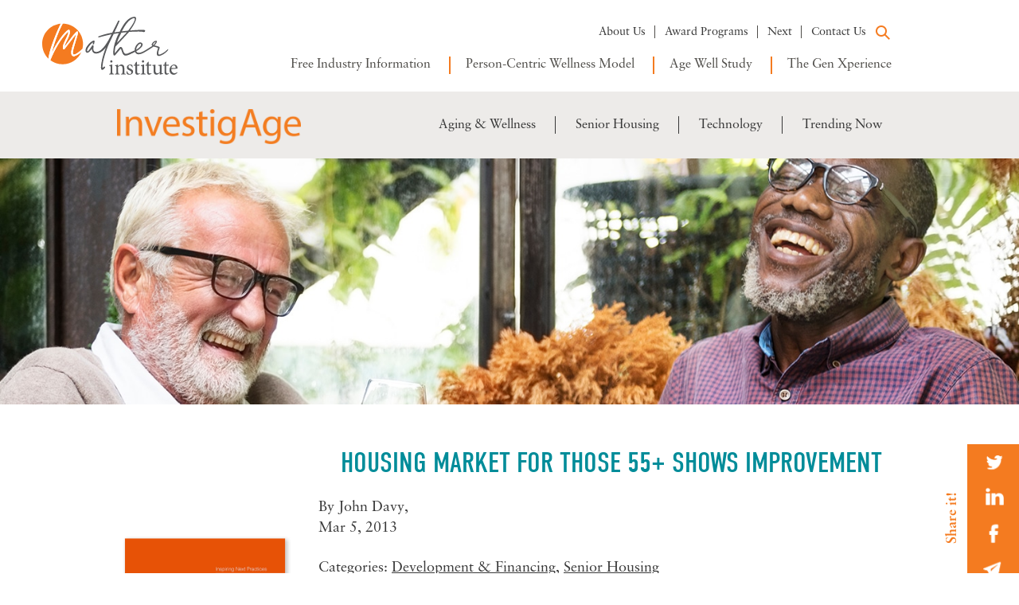

--- FILE ---
content_type: text/html; charset=utf-8
request_url: https://www.google.com/recaptcha/enterprise/anchor?ar=1&k=6LdGZJsoAAAAAIwMJHRwqiAHA6A_6ZP6bTYpbgSX&co=aHR0cHM6Ly93d3cubWF0aGVyaW5zdGl0dXRlLmNvbTo0NDM.&hl=en&v=PoyoqOPhxBO7pBk68S4YbpHZ&size=invisible&badge=inline&anchor-ms=20000&execute-ms=30000&cb=p912fnd4zy60
body_size: 48860
content:
<!DOCTYPE HTML><html dir="ltr" lang="en"><head><meta http-equiv="Content-Type" content="text/html; charset=UTF-8">
<meta http-equiv="X-UA-Compatible" content="IE=edge">
<title>reCAPTCHA</title>
<style type="text/css">
/* cyrillic-ext */
@font-face {
  font-family: 'Roboto';
  font-style: normal;
  font-weight: 400;
  font-stretch: 100%;
  src: url(//fonts.gstatic.com/s/roboto/v48/KFO7CnqEu92Fr1ME7kSn66aGLdTylUAMa3GUBHMdazTgWw.woff2) format('woff2');
  unicode-range: U+0460-052F, U+1C80-1C8A, U+20B4, U+2DE0-2DFF, U+A640-A69F, U+FE2E-FE2F;
}
/* cyrillic */
@font-face {
  font-family: 'Roboto';
  font-style: normal;
  font-weight: 400;
  font-stretch: 100%;
  src: url(//fonts.gstatic.com/s/roboto/v48/KFO7CnqEu92Fr1ME7kSn66aGLdTylUAMa3iUBHMdazTgWw.woff2) format('woff2');
  unicode-range: U+0301, U+0400-045F, U+0490-0491, U+04B0-04B1, U+2116;
}
/* greek-ext */
@font-face {
  font-family: 'Roboto';
  font-style: normal;
  font-weight: 400;
  font-stretch: 100%;
  src: url(//fonts.gstatic.com/s/roboto/v48/KFO7CnqEu92Fr1ME7kSn66aGLdTylUAMa3CUBHMdazTgWw.woff2) format('woff2');
  unicode-range: U+1F00-1FFF;
}
/* greek */
@font-face {
  font-family: 'Roboto';
  font-style: normal;
  font-weight: 400;
  font-stretch: 100%;
  src: url(//fonts.gstatic.com/s/roboto/v48/KFO7CnqEu92Fr1ME7kSn66aGLdTylUAMa3-UBHMdazTgWw.woff2) format('woff2');
  unicode-range: U+0370-0377, U+037A-037F, U+0384-038A, U+038C, U+038E-03A1, U+03A3-03FF;
}
/* math */
@font-face {
  font-family: 'Roboto';
  font-style: normal;
  font-weight: 400;
  font-stretch: 100%;
  src: url(//fonts.gstatic.com/s/roboto/v48/KFO7CnqEu92Fr1ME7kSn66aGLdTylUAMawCUBHMdazTgWw.woff2) format('woff2');
  unicode-range: U+0302-0303, U+0305, U+0307-0308, U+0310, U+0312, U+0315, U+031A, U+0326-0327, U+032C, U+032F-0330, U+0332-0333, U+0338, U+033A, U+0346, U+034D, U+0391-03A1, U+03A3-03A9, U+03B1-03C9, U+03D1, U+03D5-03D6, U+03F0-03F1, U+03F4-03F5, U+2016-2017, U+2034-2038, U+203C, U+2040, U+2043, U+2047, U+2050, U+2057, U+205F, U+2070-2071, U+2074-208E, U+2090-209C, U+20D0-20DC, U+20E1, U+20E5-20EF, U+2100-2112, U+2114-2115, U+2117-2121, U+2123-214F, U+2190, U+2192, U+2194-21AE, U+21B0-21E5, U+21F1-21F2, U+21F4-2211, U+2213-2214, U+2216-22FF, U+2308-230B, U+2310, U+2319, U+231C-2321, U+2336-237A, U+237C, U+2395, U+239B-23B7, U+23D0, U+23DC-23E1, U+2474-2475, U+25AF, U+25B3, U+25B7, U+25BD, U+25C1, U+25CA, U+25CC, U+25FB, U+266D-266F, U+27C0-27FF, U+2900-2AFF, U+2B0E-2B11, U+2B30-2B4C, U+2BFE, U+3030, U+FF5B, U+FF5D, U+1D400-1D7FF, U+1EE00-1EEFF;
}
/* symbols */
@font-face {
  font-family: 'Roboto';
  font-style: normal;
  font-weight: 400;
  font-stretch: 100%;
  src: url(//fonts.gstatic.com/s/roboto/v48/KFO7CnqEu92Fr1ME7kSn66aGLdTylUAMaxKUBHMdazTgWw.woff2) format('woff2');
  unicode-range: U+0001-000C, U+000E-001F, U+007F-009F, U+20DD-20E0, U+20E2-20E4, U+2150-218F, U+2190, U+2192, U+2194-2199, U+21AF, U+21E6-21F0, U+21F3, U+2218-2219, U+2299, U+22C4-22C6, U+2300-243F, U+2440-244A, U+2460-24FF, U+25A0-27BF, U+2800-28FF, U+2921-2922, U+2981, U+29BF, U+29EB, U+2B00-2BFF, U+4DC0-4DFF, U+FFF9-FFFB, U+10140-1018E, U+10190-1019C, U+101A0, U+101D0-101FD, U+102E0-102FB, U+10E60-10E7E, U+1D2C0-1D2D3, U+1D2E0-1D37F, U+1F000-1F0FF, U+1F100-1F1AD, U+1F1E6-1F1FF, U+1F30D-1F30F, U+1F315, U+1F31C, U+1F31E, U+1F320-1F32C, U+1F336, U+1F378, U+1F37D, U+1F382, U+1F393-1F39F, U+1F3A7-1F3A8, U+1F3AC-1F3AF, U+1F3C2, U+1F3C4-1F3C6, U+1F3CA-1F3CE, U+1F3D4-1F3E0, U+1F3ED, U+1F3F1-1F3F3, U+1F3F5-1F3F7, U+1F408, U+1F415, U+1F41F, U+1F426, U+1F43F, U+1F441-1F442, U+1F444, U+1F446-1F449, U+1F44C-1F44E, U+1F453, U+1F46A, U+1F47D, U+1F4A3, U+1F4B0, U+1F4B3, U+1F4B9, U+1F4BB, U+1F4BF, U+1F4C8-1F4CB, U+1F4D6, U+1F4DA, U+1F4DF, U+1F4E3-1F4E6, U+1F4EA-1F4ED, U+1F4F7, U+1F4F9-1F4FB, U+1F4FD-1F4FE, U+1F503, U+1F507-1F50B, U+1F50D, U+1F512-1F513, U+1F53E-1F54A, U+1F54F-1F5FA, U+1F610, U+1F650-1F67F, U+1F687, U+1F68D, U+1F691, U+1F694, U+1F698, U+1F6AD, U+1F6B2, U+1F6B9-1F6BA, U+1F6BC, U+1F6C6-1F6CF, U+1F6D3-1F6D7, U+1F6E0-1F6EA, U+1F6F0-1F6F3, U+1F6F7-1F6FC, U+1F700-1F7FF, U+1F800-1F80B, U+1F810-1F847, U+1F850-1F859, U+1F860-1F887, U+1F890-1F8AD, U+1F8B0-1F8BB, U+1F8C0-1F8C1, U+1F900-1F90B, U+1F93B, U+1F946, U+1F984, U+1F996, U+1F9E9, U+1FA00-1FA6F, U+1FA70-1FA7C, U+1FA80-1FA89, U+1FA8F-1FAC6, U+1FACE-1FADC, U+1FADF-1FAE9, U+1FAF0-1FAF8, U+1FB00-1FBFF;
}
/* vietnamese */
@font-face {
  font-family: 'Roboto';
  font-style: normal;
  font-weight: 400;
  font-stretch: 100%;
  src: url(//fonts.gstatic.com/s/roboto/v48/KFO7CnqEu92Fr1ME7kSn66aGLdTylUAMa3OUBHMdazTgWw.woff2) format('woff2');
  unicode-range: U+0102-0103, U+0110-0111, U+0128-0129, U+0168-0169, U+01A0-01A1, U+01AF-01B0, U+0300-0301, U+0303-0304, U+0308-0309, U+0323, U+0329, U+1EA0-1EF9, U+20AB;
}
/* latin-ext */
@font-face {
  font-family: 'Roboto';
  font-style: normal;
  font-weight: 400;
  font-stretch: 100%;
  src: url(//fonts.gstatic.com/s/roboto/v48/KFO7CnqEu92Fr1ME7kSn66aGLdTylUAMa3KUBHMdazTgWw.woff2) format('woff2');
  unicode-range: U+0100-02BA, U+02BD-02C5, U+02C7-02CC, U+02CE-02D7, U+02DD-02FF, U+0304, U+0308, U+0329, U+1D00-1DBF, U+1E00-1E9F, U+1EF2-1EFF, U+2020, U+20A0-20AB, U+20AD-20C0, U+2113, U+2C60-2C7F, U+A720-A7FF;
}
/* latin */
@font-face {
  font-family: 'Roboto';
  font-style: normal;
  font-weight: 400;
  font-stretch: 100%;
  src: url(//fonts.gstatic.com/s/roboto/v48/KFO7CnqEu92Fr1ME7kSn66aGLdTylUAMa3yUBHMdazQ.woff2) format('woff2');
  unicode-range: U+0000-00FF, U+0131, U+0152-0153, U+02BB-02BC, U+02C6, U+02DA, U+02DC, U+0304, U+0308, U+0329, U+2000-206F, U+20AC, U+2122, U+2191, U+2193, U+2212, U+2215, U+FEFF, U+FFFD;
}
/* cyrillic-ext */
@font-face {
  font-family: 'Roboto';
  font-style: normal;
  font-weight: 500;
  font-stretch: 100%;
  src: url(//fonts.gstatic.com/s/roboto/v48/KFO7CnqEu92Fr1ME7kSn66aGLdTylUAMa3GUBHMdazTgWw.woff2) format('woff2');
  unicode-range: U+0460-052F, U+1C80-1C8A, U+20B4, U+2DE0-2DFF, U+A640-A69F, U+FE2E-FE2F;
}
/* cyrillic */
@font-face {
  font-family: 'Roboto';
  font-style: normal;
  font-weight: 500;
  font-stretch: 100%;
  src: url(//fonts.gstatic.com/s/roboto/v48/KFO7CnqEu92Fr1ME7kSn66aGLdTylUAMa3iUBHMdazTgWw.woff2) format('woff2');
  unicode-range: U+0301, U+0400-045F, U+0490-0491, U+04B0-04B1, U+2116;
}
/* greek-ext */
@font-face {
  font-family: 'Roboto';
  font-style: normal;
  font-weight: 500;
  font-stretch: 100%;
  src: url(//fonts.gstatic.com/s/roboto/v48/KFO7CnqEu92Fr1ME7kSn66aGLdTylUAMa3CUBHMdazTgWw.woff2) format('woff2');
  unicode-range: U+1F00-1FFF;
}
/* greek */
@font-face {
  font-family: 'Roboto';
  font-style: normal;
  font-weight: 500;
  font-stretch: 100%;
  src: url(//fonts.gstatic.com/s/roboto/v48/KFO7CnqEu92Fr1ME7kSn66aGLdTylUAMa3-UBHMdazTgWw.woff2) format('woff2');
  unicode-range: U+0370-0377, U+037A-037F, U+0384-038A, U+038C, U+038E-03A1, U+03A3-03FF;
}
/* math */
@font-face {
  font-family: 'Roboto';
  font-style: normal;
  font-weight: 500;
  font-stretch: 100%;
  src: url(//fonts.gstatic.com/s/roboto/v48/KFO7CnqEu92Fr1ME7kSn66aGLdTylUAMawCUBHMdazTgWw.woff2) format('woff2');
  unicode-range: U+0302-0303, U+0305, U+0307-0308, U+0310, U+0312, U+0315, U+031A, U+0326-0327, U+032C, U+032F-0330, U+0332-0333, U+0338, U+033A, U+0346, U+034D, U+0391-03A1, U+03A3-03A9, U+03B1-03C9, U+03D1, U+03D5-03D6, U+03F0-03F1, U+03F4-03F5, U+2016-2017, U+2034-2038, U+203C, U+2040, U+2043, U+2047, U+2050, U+2057, U+205F, U+2070-2071, U+2074-208E, U+2090-209C, U+20D0-20DC, U+20E1, U+20E5-20EF, U+2100-2112, U+2114-2115, U+2117-2121, U+2123-214F, U+2190, U+2192, U+2194-21AE, U+21B0-21E5, U+21F1-21F2, U+21F4-2211, U+2213-2214, U+2216-22FF, U+2308-230B, U+2310, U+2319, U+231C-2321, U+2336-237A, U+237C, U+2395, U+239B-23B7, U+23D0, U+23DC-23E1, U+2474-2475, U+25AF, U+25B3, U+25B7, U+25BD, U+25C1, U+25CA, U+25CC, U+25FB, U+266D-266F, U+27C0-27FF, U+2900-2AFF, U+2B0E-2B11, U+2B30-2B4C, U+2BFE, U+3030, U+FF5B, U+FF5D, U+1D400-1D7FF, U+1EE00-1EEFF;
}
/* symbols */
@font-face {
  font-family: 'Roboto';
  font-style: normal;
  font-weight: 500;
  font-stretch: 100%;
  src: url(//fonts.gstatic.com/s/roboto/v48/KFO7CnqEu92Fr1ME7kSn66aGLdTylUAMaxKUBHMdazTgWw.woff2) format('woff2');
  unicode-range: U+0001-000C, U+000E-001F, U+007F-009F, U+20DD-20E0, U+20E2-20E4, U+2150-218F, U+2190, U+2192, U+2194-2199, U+21AF, U+21E6-21F0, U+21F3, U+2218-2219, U+2299, U+22C4-22C6, U+2300-243F, U+2440-244A, U+2460-24FF, U+25A0-27BF, U+2800-28FF, U+2921-2922, U+2981, U+29BF, U+29EB, U+2B00-2BFF, U+4DC0-4DFF, U+FFF9-FFFB, U+10140-1018E, U+10190-1019C, U+101A0, U+101D0-101FD, U+102E0-102FB, U+10E60-10E7E, U+1D2C0-1D2D3, U+1D2E0-1D37F, U+1F000-1F0FF, U+1F100-1F1AD, U+1F1E6-1F1FF, U+1F30D-1F30F, U+1F315, U+1F31C, U+1F31E, U+1F320-1F32C, U+1F336, U+1F378, U+1F37D, U+1F382, U+1F393-1F39F, U+1F3A7-1F3A8, U+1F3AC-1F3AF, U+1F3C2, U+1F3C4-1F3C6, U+1F3CA-1F3CE, U+1F3D4-1F3E0, U+1F3ED, U+1F3F1-1F3F3, U+1F3F5-1F3F7, U+1F408, U+1F415, U+1F41F, U+1F426, U+1F43F, U+1F441-1F442, U+1F444, U+1F446-1F449, U+1F44C-1F44E, U+1F453, U+1F46A, U+1F47D, U+1F4A3, U+1F4B0, U+1F4B3, U+1F4B9, U+1F4BB, U+1F4BF, U+1F4C8-1F4CB, U+1F4D6, U+1F4DA, U+1F4DF, U+1F4E3-1F4E6, U+1F4EA-1F4ED, U+1F4F7, U+1F4F9-1F4FB, U+1F4FD-1F4FE, U+1F503, U+1F507-1F50B, U+1F50D, U+1F512-1F513, U+1F53E-1F54A, U+1F54F-1F5FA, U+1F610, U+1F650-1F67F, U+1F687, U+1F68D, U+1F691, U+1F694, U+1F698, U+1F6AD, U+1F6B2, U+1F6B9-1F6BA, U+1F6BC, U+1F6C6-1F6CF, U+1F6D3-1F6D7, U+1F6E0-1F6EA, U+1F6F0-1F6F3, U+1F6F7-1F6FC, U+1F700-1F7FF, U+1F800-1F80B, U+1F810-1F847, U+1F850-1F859, U+1F860-1F887, U+1F890-1F8AD, U+1F8B0-1F8BB, U+1F8C0-1F8C1, U+1F900-1F90B, U+1F93B, U+1F946, U+1F984, U+1F996, U+1F9E9, U+1FA00-1FA6F, U+1FA70-1FA7C, U+1FA80-1FA89, U+1FA8F-1FAC6, U+1FACE-1FADC, U+1FADF-1FAE9, U+1FAF0-1FAF8, U+1FB00-1FBFF;
}
/* vietnamese */
@font-face {
  font-family: 'Roboto';
  font-style: normal;
  font-weight: 500;
  font-stretch: 100%;
  src: url(//fonts.gstatic.com/s/roboto/v48/KFO7CnqEu92Fr1ME7kSn66aGLdTylUAMa3OUBHMdazTgWw.woff2) format('woff2');
  unicode-range: U+0102-0103, U+0110-0111, U+0128-0129, U+0168-0169, U+01A0-01A1, U+01AF-01B0, U+0300-0301, U+0303-0304, U+0308-0309, U+0323, U+0329, U+1EA0-1EF9, U+20AB;
}
/* latin-ext */
@font-face {
  font-family: 'Roboto';
  font-style: normal;
  font-weight: 500;
  font-stretch: 100%;
  src: url(//fonts.gstatic.com/s/roboto/v48/KFO7CnqEu92Fr1ME7kSn66aGLdTylUAMa3KUBHMdazTgWw.woff2) format('woff2');
  unicode-range: U+0100-02BA, U+02BD-02C5, U+02C7-02CC, U+02CE-02D7, U+02DD-02FF, U+0304, U+0308, U+0329, U+1D00-1DBF, U+1E00-1E9F, U+1EF2-1EFF, U+2020, U+20A0-20AB, U+20AD-20C0, U+2113, U+2C60-2C7F, U+A720-A7FF;
}
/* latin */
@font-face {
  font-family: 'Roboto';
  font-style: normal;
  font-weight: 500;
  font-stretch: 100%;
  src: url(//fonts.gstatic.com/s/roboto/v48/KFO7CnqEu92Fr1ME7kSn66aGLdTylUAMa3yUBHMdazQ.woff2) format('woff2');
  unicode-range: U+0000-00FF, U+0131, U+0152-0153, U+02BB-02BC, U+02C6, U+02DA, U+02DC, U+0304, U+0308, U+0329, U+2000-206F, U+20AC, U+2122, U+2191, U+2193, U+2212, U+2215, U+FEFF, U+FFFD;
}
/* cyrillic-ext */
@font-face {
  font-family: 'Roboto';
  font-style: normal;
  font-weight: 900;
  font-stretch: 100%;
  src: url(//fonts.gstatic.com/s/roboto/v48/KFO7CnqEu92Fr1ME7kSn66aGLdTylUAMa3GUBHMdazTgWw.woff2) format('woff2');
  unicode-range: U+0460-052F, U+1C80-1C8A, U+20B4, U+2DE0-2DFF, U+A640-A69F, U+FE2E-FE2F;
}
/* cyrillic */
@font-face {
  font-family: 'Roboto';
  font-style: normal;
  font-weight: 900;
  font-stretch: 100%;
  src: url(//fonts.gstatic.com/s/roboto/v48/KFO7CnqEu92Fr1ME7kSn66aGLdTylUAMa3iUBHMdazTgWw.woff2) format('woff2');
  unicode-range: U+0301, U+0400-045F, U+0490-0491, U+04B0-04B1, U+2116;
}
/* greek-ext */
@font-face {
  font-family: 'Roboto';
  font-style: normal;
  font-weight: 900;
  font-stretch: 100%;
  src: url(//fonts.gstatic.com/s/roboto/v48/KFO7CnqEu92Fr1ME7kSn66aGLdTylUAMa3CUBHMdazTgWw.woff2) format('woff2');
  unicode-range: U+1F00-1FFF;
}
/* greek */
@font-face {
  font-family: 'Roboto';
  font-style: normal;
  font-weight: 900;
  font-stretch: 100%;
  src: url(//fonts.gstatic.com/s/roboto/v48/KFO7CnqEu92Fr1ME7kSn66aGLdTylUAMa3-UBHMdazTgWw.woff2) format('woff2');
  unicode-range: U+0370-0377, U+037A-037F, U+0384-038A, U+038C, U+038E-03A1, U+03A3-03FF;
}
/* math */
@font-face {
  font-family: 'Roboto';
  font-style: normal;
  font-weight: 900;
  font-stretch: 100%;
  src: url(//fonts.gstatic.com/s/roboto/v48/KFO7CnqEu92Fr1ME7kSn66aGLdTylUAMawCUBHMdazTgWw.woff2) format('woff2');
  unicode-range: U+0302-0303, U+0305, U+0307-0308, U+0310, U+0312, U+0315, U+031A, U+0326-0327, U+032C, U+032F-0330, U+0332-0333, U+0338, U+033A, U+0346, U+034D, U+0391-03A1, U+03A3-03A9, U+03B1-03C9, U+03D1, U+03D5-03D6, U+03F0-03F1, U+03F4-03F5, U+2016-2017, U+2034-2038, U+203C, U+2040, U+2043, U+2047, U+2050, U+2057, U+205F, U+2070-2071, U+2074-208E, U+2090-209C, U+20D0-20DC, U+20E1, U+20E5-20EF, U+2100-2112, U+2114-2115, U+2117-2121, U+2123-214F, U+2190, U+2192, U+2194-21AE, U+21B0-21E5, U+21F1-21F2, U+21F4-2211, U+2213-2214, U+2216-22FF, U+2308-230B, U+2310, U+2319, U+231C-2321, U+2336-237A, U+237C, U+2395, U+239B-23B7, U+23D0, U+23DC-23E1, U+2474-2475, U+25AF, U+25B3, U+25B7, U+25BD, U+25C1, U+25CA, U+25CC, U+25FB, U+266D-266F, U+27C0-27FF, U+2900-2AFF, U+2B0E-2B11, U+2B30-2B4C, U+2BFE, U+3030, U+FF5B, U+FF5D, U+1D400-1D7FF, U+1EE00-1EEFF;
}
/* symbols */
@font-face {
  font-family: 'Roboto';
  font-style: normal;
  font-weight: 900;
  font-stretch: 100%;
  src: url(//fonts.gstatic.com/s/roboto/v48/KFO7CnqEu92Fr1ME7kSn66aGLdTylUAMaxKUBHMdazTgWw.woff2) format('woff2');
  unicode-range: U+0001-000C, U+000E-001F, U+007F-009F, U+20DD-20E0, U+20E2-20E4, U+2150-218F, U+2190, U+2192, U+2194-2199, U+21AF, U+21E6-21F0, U+21F3, U+2218-2219, U+2299, U+22C4-22C6, U+2300-243F, U+2440-244A, U+2460-24FF, U+25A0-27BF, U+2800-28FF, U+2921-2922, U+2981, U+29BF, U+29EB, U+2B00-2BFF, U+4DC0-4DFF, U+FFF9-FFFB, U+10140-1018E, U+10190-1019C, U+101A0, U+101D0-101FD, U+102E0-102FB, U+10E60-10E7E, U+1D2C0-1D2D3, U+1D2E0-1D37F, U+1F000-1F0FF, U+1F100-1F1AD, U+1F1E6-1F1FF, U+1F30D-1F30F, U+1F315, U+1F31C, U+1F31E, U+1F320-1F32C, U+1F336, U+1F378, U+1F37D, U+1F382, U+1F393-1F39F, U+1F3A7-1F3A8, U+1F3AC-1F3AF, U+1F3C2, U+1F3C4-1F3C6, U+1F3CA-1F3CE, U+1F3D4-1F3E0, U+1F3ED, U+1F3F1-1F3F3, U+1F3F5-1F3F7, U+1F408, U+1F415, U+1F41F, U+1F426, U+1F43F, U+1F441-1F442, U+1F444, U+1F446-1F449, U+1F44C-1F44E, U+1F453, U+1F46A, U+1F47D, U+1F4A3, U+1F4B0, U+1F4B3, U+1F4B9, U+1F4BB, U+1F4BF, U+1F4C8-1F4CB, U+1F4D6, U+1F4DA, U+1F4DF, U+1F4E3-1F4E6, U+1F4EA-1F4ED, U+1F4F7, U+1F4F9-1F4FB, U+1F4FD-1F4FE, U+1F503, U+1F507-1F50B, U+1F50D, U+1F512-1F513, U+1F53E-1F54A, U+1F54F-1F5FA, U+1F610, U+1F650-1F67F, U+1F687, U+1F68D, U+1F691, U+1F694, U+1F698, U+1F6AD, U+1F6B2, U+1F6B9-1F6BA, U+1F6BC, U+1F6C6-1F6CF, U+1F6D3-1F6D7, U+1F6E0-1F6EA, U+1F6F0-1F6F3, U+1F6F7-1F6FC, U+1F700-1F7FF, U+1F800-1F80B, U+1F810-1F847, U+1F850-1F859, U+1F860-1F887, U+1F890-1F8AD, U+1F8B0-1F8BB, U+1F8C0-1F8C1, U+1F900-1F90B, U+1F93B, U+1F946, U+1F984, U+1F996, U+1F9E9, U+1FA00-1FA6F, U+1FA70-1FA7C, U+1FA80-1FA89, U+1FA8F-1FAC6, U+1FACE-1FADC, U+1FADF-1FAE9, U+1FAF0-1FAF8, U+1FB00-1FBFF;
}
/* vietnamese */
@font-face {
  font-family: 'Roboto';
  font-style: normal;
  font-weight: 900;
  font-stretch: 100%;
  src: url(//fonts.gstatic.com/s/roboto/v48/KFO7CnqEu92Fr1ME7kSn66aGLdTylUAMa3OUBHMdazTgWw.woff2) format('woff2');
  unicode-range: U+0102-0103, U+0110-0111, U+0128-0129, U+0168-0169, U+01A0-01A1, U+01AF-01B0, U+0300-0301, U+0303-0304, U+0308-0309, U+0323, U+0329, U+1EA0-1EF9, U+20AB;
}
/* latin-ext */
@font-face {
  font-family: 'Roboto';
  font-style: normal;
  font-weight: 900;
  font-stretch: 100%;
  src: url(//fonts.gstatic.com/s/roboto/v48/KFO7CnqEu92Fr1ME7kSn66aGLdTylUAMa3KUBHMdazTgWw.woff2) format('woff2');
  unicode-range: U+0100-02BA, U+02BD-02C5, U+02C7-02CC, U+02CE-02D7, U+02DD-02FF, U+0304, U+0308, U+0329, U+1D00-1DBF, U+1E00-1E9F, U+1EF2-1EFF, U+2020, U+20A0-20AB, U+20AD-20C0, U+2113, U+2C60-2C7F, U+A720-A7FF;
}
/* latin */
@font-face {
  font-family: 'Roboto';
  font-style: normal;
  font-weight: 900;
  font-stretch: 100%;
  src: url(//fonts.gstatic.com/s/roboto/v48/KFO7CnqEu92Fr1ME7kSn66aGLdTylUAMa3yUBHMdazQ.woff2) format('woff2');
  unicode-range: U+0000-00FF, U+0131, U+0152-0153, U+02BB-02BC, U+02C6, U+02DA, U+02DC, U+0304, U+0308, U+0329, U+2000-206F, U+20AC, U+2122, U+2191, U+2193, U+2212, U+2215, U+FEFF, U+FFFD;
}

</style>
<link rel="stylesheet" type="text/css" href="https://www.gstatic.com/recaptcha/releases/PoyoqOPhxBO7pBk68S4YbpHZ/styles__ltr.css">
<script nonce="smxDksc_o3bOlhgByLN2hg" type="text/javascript">window['__recaptcha_api'] = 'https://www.google.com/recaptcha/enterprise/';</script>
<script type="text/javascript" src="https://www.gstatic.com/recaptcha/releases/PoyoqOPhxBO7pBk68S4YbpHZ/recaptcha__en.js" nonce="smxDksc_o3bOlhgByLN2hg">
      
    </script></head>
<body><div id="rc-anchor-alert" class="rc-anchor-alert">This reCAPTCHA is for testing purposes only. Please report to the site admin if you are seeing this.</div>
<input type="hidden" id="recaptcha-token" value="[base64]">
<script type="text/javascript" nonce="smxDksc_o3bOlhgByLN2hg">
      recaptcha.anchor.Main.init("[\x22ainput\x22,[\x22bgdata\x22,\x22\x22,\[base64]/[base64]/bmV3IFpbdF0obVswXSk6Sz09Mj9uZXcgWlt0XShtWzBdLG1bMV0pOks9PTM/bmV3IFpbdF0obVswXSxtWzFdLG1bMl0pOks9PTQ/[base64]/[base64]/[base64]/[base64]/[base64]/[base64]/[base64]/[base64]/[base64]/[base64]/[base64]/[base64]/[base64]/[base64]\\u003d\\u003d\x22,\[base64]\\u003d\x22,\x22w57Du8K2I8KFw5xcw4UgHcKtwqQiwrPDtxR+NgZlwqMpw4fDtsKAwofCrWNJwrtpw4rDgGHDvsOJwr8OUsOBGCjClmE6SG/DrsO2GsKxw4FETHbChQ0USMOLw5PCiMKbw7vCosKZwr3CoMOUEgzCssKvWcKiwqbCszJfAcOtw4TCg8Krwp/CllvCh8ObEjZebsOsC8KqWiBycMOeNB/Cg8KCDBQTw5krYkVzwpHCmcOGw4jDhsOcTwpRwqIFwpUXw4TDkxcVwoAOwrPCnsOLSsKWw6jClFbCk8KrIRMresKXw5/CvEAGaR3DmmHDvQJcwonDlMKXXgzDsiMaEsO6wp/[base64]/L2F2w4HCjwcjTkBpLwTChGRDw4zDrWjCgTzDkMKuwpjDjlMswrJAUsOxw5DDs8KIwrfDhEsDw6dAw5/[base64]/w6J5AMOBRMOZQcKowpNbDjVKdcKOUMOUwrXClGdiOHjDtcODJBRiWcKxccO8JBdZBcKEwrpfw5lyDkfCuVEJwrrDsTROcjp9w7fDmsKuwqkUBGrDm8KjwoIXayZow40Jw41bC8K9cwfCt8Oswq/Dji8wDsOhwoMFwqYxUsKrL8OkwqRoKGgyHcK/wq/CtRrChiMSwpN4w7vCisK+wqtFa0fCgltEw5ZbwrnDlsKeTG0dwpbCqUs0CD06w5vCkcKgN8Onw4bDj8OBwp/DlMO6wocDwpVjA19Hd8Obwo3DhCEPw6zDkcKNTcK3w73DuMKVwpXDp8OSwpPDgcKTwonCtwzDumfCvcK4wpB5XcKpwoQnG07DjD41DiXCq8OqesKsZsOxwqHDly1MUsKgL3PCh8OtesO4w6tQwrVKwp1Pb8Kswq5pW8O/AStDwrt4w7rDvQTCmE1qIFLCuUnDmh9ow643wonCh0gkw7HDosKIwqM8IWbDi0PDlsOFMFfDmsOBwpoILcOYwp7DgRYNw5g6woLCoMOmw7o7w45uDHDCujwWw4Egw7DDosOtMlXCsHM3E2/CnsOHwoEEw4LCmiPDtMOKw7DCicOZF1MHwph0w4kWKcO+d8Kbw6bCm8OOwojCmsO9w6AoXmfCnlZMdVJpw49CCsKjwqp9wp5EwpnDhsKGbMOaCBPCmWbDnX/CqcO1a2AKw5XCtsOlaFnDsnc6wq7DssKKw5bDphM2wpo4CjHCnMK6wp8Gwp9DwogRwrLCmi/DpMOGaAPDv3YNEmrDiMOswqrCsMKWcwh8w5vDrMKvwrZhw5MEw7NZORrDvWrDh8OKwp7DrMKew5ADwqrCgVnCihVFw53CvMKqUE1Iw4Iew6TCuX8TasOuX8O/ccOjZsO3wp3DniDDqsOhw5LDoFE0FcKXPMOjPUnDjhtfPcKIcMKTwqbDjVgsXjTDgcKRwoXDgcKiwqIoPxrDpgbCnEMvP0p5wqxLH8K3w4HDrMKjw4bCssOuw5jCksKZGMKMw4gUHMO+OkwlFF/Cn8OJwoc6wrxZw7I3ecOYw5HDmTFHw70sYXIMwoVqwrhRXsKxb8OHw7DCqsODw6pbw7/CgcOzwqzDv8OaQmjDvwPDuBY+cCt0PUnCo8OAQ8KefcKCOsOjMcO0RsOzLcKsw63DtgdrasK9cUsqw5PCtT/CpMOdwp/CshvDpT0aw64UwqTCgW0FwrbCq8K/wprDjW/[base64]/w57DhsKLC8O/woHDg1IPwpMGwq9Mwr90fcO6w7RAL05aNCvDpE/[base64]/SBszGCHCng/DjS7DvDhKKcODwrU1w4XDukXClsKXwqvCsMOpREXCisK7wpEewqnCt8KbwrkgT8K1c8KrwqjCu8Oywrxbw7knJcK7wr3CiMO8OMK7w75uCMKcwr8vZRLDn2/DmsKSUMKqTcKUwr3CiUM9VsKvSsOJw7M9w5YOw64Vw4ZhL8OCX2vCtlhtw6AUG2VQIWvCocK4wpAxa8Ohw6rDtMKPw4FYVzBtNcO/w4lnw59EOA8FQB/Cr8KhHDDDiMOZw4cJKinDjMKpwovCjXHDtyXDg8KFfEXDhy81DGjDgsO6wq/Ci8KCf8OLARxDwrMfwrzClcOCw7TCoiZEXCJiP0hjw7tlwrQ0w7oUUsKtwohHw6EDw5rCtsKHB8OcIg5mXxzDmMOrw687KsKWwq4MGcK1wptjL8OEDcKFfMOtHMKSwqTDhQbDisKfXSNSasOMwoZSwr/CtmhWZsKIwqY2BhrCnQonORY2STfCk8Kew4PCinHCoMKzw4Ynw6kpwowDHcOZwpAYw6MSwr/[base64]/DlMKfw4XDvmvCqVLCgxPCkgjDtcOswpdtUMOKIcKCBsKjw4p8w61pwpsWw4pDw5kZwqISKWFlD8K9w74Kw6DCnVIVFARew7bDvXJ+w6MZw5dNwqPCv8OFwqzCiSFrw5cXAcKsJcOgecKtZsKHR2jCpzdteSt5wqLCksOJesKCLBHCl8KHR8O/[base64]/DqRnCpMKmQ8OCIsKhRsO8wqEpJMOPwqMAw6tjw78TcmjDksKJZsKEDBXDm8ORw5PCs2obwqcPLiACwpfDlxrDoMKCwpM+wqZ4GFnCgsOxb8OSbDUmE8OIw5nDgT7Dr1/[base64]/Cg1PCqsKdw6BXwpLCnMKow6zCjsKOw5sdwpjCpnJjw53Cj8KKwrHCvcOSw4XDlCBNwqJcw5PDlsOpwqrDiBDCgsKOw6VdIhwHPnrCrHRRUk3Drj/DlQZBU8K+wrDDvErCpVlfMsKyw4RLAsKlOAbClcKYwpsuNMOJElPCp8OjwrrCn8OLwpTClyTCvn8gUTcRw7DDmMOONMKzN1VeLMOkwrV9w5zCtMOxwpjDkcK5wr/DpMK8InzCrXwvwrkXw5rDtMKgQhbCry9uw7AxwoDDs8Orw5TCpXcnwojCkTkIwoxdLVLDrsKtw4PCgcKJUykQCE9vwrHDn8OgPG/Dgz9xw5nCv2JgwpHDs8OzTBXCgTrCoG3DnX3CgcKSHMKXwqonFMKjTsO0w5sQHcKJwphfNcO+w4J4XgjDv8KqUMK7w5QSwr5iFcK2wqPDvMO3w5/CoMOeQxdZelhJwrAOCnXCnWchw7XCtzp0VE/DiMKPJyMfI2nDisOIw54iw5zDlhXDv0jDkWLCmcOYdzw/M1s8FSoOdsKsw5tFK1MOacO9VsO6MMOsw7g/VWE6bhU4woDCv8KSBWBnEW/DisKcw6osw5fDtQR2w6M2Vg9kC8Kswr0MLMKgEVxhwpDDl8KdwpQQwqAbw6c/GcOgw7rCtcObe8OSaHwOwo3CqMOyw53DmG3DgCfDvcKuEsOlaXxZwpHCn8KNw5UoEEAvw63DrVLCrMKmXsKiwqYSHjnDvAfCmkhmwqtKJzJvw6ECw7HDmMKQHmrDrGzCosOdOxfCqQnDmMOMwpJSwqTDtcOIC2zDqEoxbQnDk8OhwqXDj8OYwpNDesOPScK/woNuIxwSf8KUwq9mw6AMFVQrWSwbecKlw5gYbVIpalPDvMO9IcOZwpTDmGXDjMKxYBTCvhXCklhHbcOJw4csw7PCrcKywoR0w659w4EcOWA3AWUuCn3DtMKWQsKKHAMyDcOmwo0uQsO/wqFHZ8KSKzhRwrNkIMOrwq3DvcOVbB9/[base64]/DoRZ1w7/[base64]/CucK0w5bDt8KKKTgUbsKVfHIewrQEw4PCi8OdwpfCnQjCvlwIwodsLcKINsOKBMKFwo1mw6vDv2FuwrlCw7/CnMKAw6oHwpN4wqnDtsK6VzcTwr8zMsK3YcOUS8OVXgzDuw0fcsORwp7DisOJwrI/woAowqRnwq1Owr8aYlnCll5RcgDDn8KFw5cLZsOrwoYPwrbCkXfDqnIGw7nCjMK/wqJ6w69FOcOWw5FeFmdZEMK4eAPDmyDClcOQwqBLwoVuwpXCk2vCvBU3aU4DVcK7w6LCgcKwwqx8W0kkwowZPFPDty8/L3Efw5JFw4ouUcKZNcKLJX7CvMOlScOpOcOrUHHDhklkKTMnwoR/[base64]/CkMOkJMKfRk9Yw6fCjMK5w6VswofDpmPCgsO/w4XCmGjCkEXDqnZ3w5rDqkApw4LCjQnChmBHw7jDqnLDr8OYUwDCiMO5wq4tK8K3I0NvPcKawr9jw7fCmsKWw7jCqkwyfcO1wovDnsKbwqgmwrI3d8OoakfDuDHDi8K3wr3DmcKjwohiw6fDplfDpHzDlMKrw5B/d2BkaFbCtn/DmwvCjcO2w5/DisOHIMK9TMKywoxUGMKvwoQYw65RwqMdwr58BMKgw4jDiGfDh8Kea2ZEI8KLwqzCpw9Lw4MzacOSB8O5XyHCnmdXF0PCrjJqw4YBYsK7M8KUwqLDlXLCgGnDusKBKsO9wr7DpTzCmGjCmF3Cgj9EO8KUwqLCgiVYwqBAw7/CtEpQG20rPgYNwqDDgT/Do8O3eBbCn8OiQh44wp4awql8wqsvwqjCqHAdw6fDrDPCqsONA0PCig4Swo7Ciho9G1fCuzcEbMOXTnLDmnlvw7bDmMKtwoQ7RULCjXMMO8KuOcOawqbDt1PCrnHDlcOGZsKBw6vChMOlw7ojOgLDtcO5GsK/[base64]/Ch8KVwrliwpo1wr4/F1DCrMK7eSMVwq/DscKbwqkmwqvDkMOhwpNlfB8ow7Q3w7DCj8K3UMOhwq5Zb8Kfw7hpIMOfw5lkPDTDnmvCqy7CgsKeccKqw5zDqwFQw7E7w6s4wqpEw5Ziw5RhwroTwpLChh/CjGfDgBDCm3hawr5XfMKdwoVBAz5TPy0vw45iwooiwq7CkWpDYsKmesK3U8OAwr3DvntdD8OxwqvCoMKewpDClcKzw5vDj35Gw4AwEBLCssKOw61AOMK7X3NjwoUnacOhwp7ChmM0w7/CrXzDu8Osw7kRNWnDh8K9w7tnbx/Dr8OnH8OgZcOpw7sqw6cuKBXCgsOIIcOgZMKyPHvDtFg2w5zCvsOYOmjCkE/CkgdEwqzCmgFbBsK7PsOJwpbCrltowrHDuUDCr0TCpWTDu3bCgyvDjcKxwrQOVcK3dnrDuhTCh8O8ecOxT2fDlWjCi1fDkB7CiMOHHQMxwqZ4w67DksK9w7fDq0TDusOgwq/CqsKjYCXCqnHDhMOLG8OnacKIU8O1ZcKjwrTCqsOGw71zIV7DqgHDvMOLF8K9wrbCtsKIG1x/QMOjw7lleCkCwqRHCxfDgsOHJMKKwos+a8K+w64FwovDkcOQw4fDrcOIwpbCmcKhZmPCpykGwpLDrAjDqn3ChsKPWsOsw552fcKNw7UpLcOJw4ZKJGUjw5hVwojCkMKiw6nDlsOqQRI2T8Ovwr7CnlLClMOed8KmwpLDqcOlw5nDtC/CvMOOwo1DP8O1Pl4RHcK8Kh/Dvhs2WcO1GcO+wpI6OMOSwr/CpiFrGGENw7ArwrfCjsKKwpnCpcKFFgtQUcOTw6YHw5vCmwZmfMKAwoLDr8O9GxFsF8O9w4wCwo3CisOPJEHCqB7Ch8K/w618w5fDgMKdRcONPgbDgMO3HFDCssOcwrDCuMKowoVHw5XClMK9SsKtUcK8YWbDocO9dcK3wpJGdh9gw5bDtcOwGUhkMcOaw7oSwrTCq8OnNcKjw6A5w4UQeUhLw4IJw7VhJ295w5IzwrPCosKGwp/[base64]/QX7DscOea2/CvlzCpcOMESUeNXjCvzrCusKQRTrDnHvDicOAfcO1w59Fw7bDpMOewqFSw7DDiSETwqPCsDDCgB3Dn8O2w7IZfgjCsMKDw4fCow/[base64]/[base64]/CnlDCtcKDX3teccKFLMKlw7dIOcKIwpgHQGd4w5slwoQpw6/CmwPDvsK7NmsOwqc2w54jwro4w4laBMKqZ8OxccOEw5Mow5A+w6rDsXFbw5FuwrPCkXzCsR5VCQxOw7MvA8K7wpXCksOfwrrDpsKXw5AiwrpEw4xVw6gRw5HCoGvDgcKfDsOhd387dMKtwpNcQMOjcgNbYcOsZAvCl00ZwqBPa8KkK3jDoCbCrcK+QsOyw6HDryXDkS/DkDBPBMO/w4TCoX9HAn/Cv8KvOsKDw4Axw41Rw6/CnsKoPlAAEUFZN8KEdsO8PMOkY8O7S2JhPWJhw5wiLcObQsKJacOOwpLDmcOzw5o5wqvCpEkZw4U1w77CjMKFf8K5CU86wqXDoRsCJmJDZS4Iw4tYNMOiw47DmxvDt1nColgDLMOEFcKqw6nDlMK/ZR7DlMKfcXXDnMOIBcOJFChrOcOKwr7Dq8KzwqHCgCDDscOTC8KKw6XDsMKuesK9FcKOw41xFGEyw4/ClHnCi8OdWETDvWfCtCQRwpzDtRVhfsKZwp7CgzfCuQxHw6oWw7zCjVbDpBfDl3/CscKgAMOow75FL8OwZGXDnMKMwpjDly0jLcO9woPDpXLCiXRBOcOEQXrDnMKMdSbCqxXDuMOiTMO/wqJRDHzCkDvCoBFow6nDiVfDuMONwrACM3RwSSBZOQYOD8Olw4kJVWbDlcOlw4zDjcOBw4bDlGHDrsKjw6XDr8OSw50PeDPDm1MDwo/[base64]/Cmklxw64bOEpuwok9ZGfCjDbChsO2RnR2SsKTLMOvwoMcwqjCmcKIWDN9wprDmFJowqAEJsOaVkgQdS8kW8Ozw7XDocOAw5nCn8OGw7EGwql6GkbCp8KNcRbCoRZMw6J+LMKswp7CqcKpw6TDlMOKw6Ikwro7w5fDu8OGGsOmwqDCqFlKEDXCiMKew4Rvw6Q/wpUGw63Cmz8SWTdkAUxhb8OQKsOqesKJwoTDoMKJSMOQw7hFwogow7Mzb1jCvzAZFSvDkQvCv8Kvw6bChzdnA8O9w4HCv8OPQMOOw6PCuhJuwqXDnjMMw55hF8KfJ3zCt3V0SsOUGsK3PcOtw6spwqtWa8K5w7/Dr8KNZkHCm8Kbw7rCqMOlw7F/[base64]/CjRt3wpJEesODDQBKT8OVccO+w4LCqSTCkGkNdUDCosKWJkVYclhsw4TDsMOPC8O9w6MFw4AAF3J7XMK3RsKxwrHCpMKGNsOWwo0/wobDggLCtcOZw63DtFQ1w7gAw57DqcOjCVVQAsOaB8O9ecKEw4olw6kJJ3rDlVUMDcKYw54Sw4PDjDPCmTLDkTjCosOKwpfCvMOVSzRmWsOjw6DCt8Opw7vDtMOmKz/CtQzDqcKsc8Klw64iwozCv8O6wqhmw4JrZxsLw7/CvMOqLcO5wp5NwqbDlyTCqz/Do8K7w43DicOTJsKawpY/wqbCrsOTwo5rw4DDoSvDow/DnW0Uw7TDmUHCmgNBe8KFe8O9w6Jzw5LDvcOuVsK0JV5zR8OEw6TDssO6w73DucKDw4nCjsOsOsOaajHCkhPCksOYwprCgsOWw7fCosKyC8OZw6MnT2dzDlnDqMO8a8OBwrN0w6Few4rDh8KOw4U/wojDo8KBfcOqw5xfw6oGM8OcbwbDoVPCtnFVw4jCosK+LX/ChUwRP23ChsK3Y8OVwpR5w7LDrMOsBxteOsOlDkpia8OxVHnDjy1tw4bCjTNtwp3CjwrCsSECwrEAwqrDmcOVwozClhYNdMOJWcKSZTh5WzrDhBbDkMKVwobDthE6w5fDq8KcB8KaZsOUWsOAwq/Cu23DvsO8w61Xw5JnwrvCuArCsB0JSMOLw7HCnsOVwrg3ZMK6wq3CncOgakjDiRTCqDnDj3VSVGPCnsKYwokKekjDuXlNJ0AmwoVKw5/CiRIoZcOnw6UnYsKCTmU0w60FdMKRw5UDwrBzYGVOacODwrhYYnbDtcKyAcKbw6k/WMK5woQKaGHDjF7CikPDsQ7CgVROw7QcacO8wrEBw68VQ37Cl8OpKcKTw4bDkVnDlAZyw63CtzTDsE/DucO8w6bCtAcmfnLDr8OGwrx+wrZUJ8K0CmfCjcKrwpHDqB4sAFbDmMOmw5JeE1jCqcK+wqdCw77Dq8OQcWFKRMK4w5VHwrzDi8OJNcKKw7rCj8ONw45dfCFowoDCl3LCh8KbwonCnMKrLMOYwoPCmxlPw7PCpVAlwp/CtFQhwrACwp/DqEk3wq0gw77Cj8ONXhLDmUPCuwPCgy89wqXDu2fDoADDq2XCtcKRw5DCuRw/f8OCwp3DqiFSwo7DpDfCqjnCqsOnOcK1R3zDkcOGw5XDsz3CqCcFw4NPwqTCtMOoO8KNc8KKbMO7wrwDw5Nvw5pkwo04w6PCjk3DucKUwoLDkMKPw6LChcO+w79EATvDhmQsw7guOsKFwqk8acKmeiFNw6Q3woAvw7rDi1nCk1bCmVbDvjYDfw4qaMK/cwvCv8OiwqR9NsOkAsOMw4PClWXCmMODSMOxw50gwp88GBE2w6FQwowdb8OfXMOEbhB7wqzDtMO6wqTCtMOvUsOww7PDncK5XsKNDxDDphPCrUrCu3bDrsK7wr3DoMO+w6HCqA9AFhUtT8Kcw63CmwtXwqkQZQrDmArDucO7wo/ChRLDk0HCsMKIw6XDlMObw5HDiwAVX8O9UMKWNh7DrSjDoErDs8OAHxTCsCRmwrl3w5rCv8OsAXVvw7klw4XChT3Dpg7DmU3DvsOfBl3CtUEDKnUYw6t9w4TCtcOYZwx+w6MkZXQ+Z08/DCbDvMKOwq/[base64]/[base64]/DpsKQek4vwothw5sAw7bClhRpwrbCssO5wqx+KMOJw7XCtwENwpAlahjCkDsyw5AUSxV2VHbDpwcYEXxnw7F/w6UQw7fCocOtw5fDgzvDoh0qwrLCtCB2CxrCu8O+Ziscw7d/[base64]/IVBWw73CrsK0wqFqVcO0w4PDihpHZMKxw7M8NsOvwp1FMMKiwp/ChmXDgsOCF8KMdEfDpThKw7rCql7Cr380w5pVcCNUdhJWw5BlYD9SwrPDsysNYsO9Y8KXVjFRCkHDmMK0wrhlwqfDk1gfwq/CmCBaBsK1d8OjWg/DrDDDp8KJN8OYwpXDo8OeXMO7UsKqaDkiw7AvwovDjRwSb8Klwo8awrrCscKqECDDicOCwpZvC3fDhxIMwo7CgkrDrsO2ecOxLMOEK8OIBz/DhUl7GcKzbMOQwrXDjVJ8M8OawqdRGQzDocO6wonDncOSCGRFwr/CgHHDkBw7w4MKw5RAwrbChwtqw4Abwqdww7rChsOWwp5DFhdzGm9oLyHCo3rCnsOFwqkhw7h6EcOLwrkxbgZ0w6cEw6rDv8KgwrV4PkPCvMKpUMOrMMKRwrvDmsKqOX/[base64]/Dgy0pw6jDiUzCtw7CisOfw7InHxcgw7FLZ8K4bsOaw6XDjk/DoDXCsRLCjcOqw7XChcONYcOqCMO/w79lwpMZNXNJZcOdPMOYwpUwVFB9EgwhYcKzFElmXybCiMKOwrx6wpEAEwTDrMObWcOeBMK/[base64]/ChgvDl8KUwofDssKmw6hXMhXDi8OKwrTCsEJNwqhlPMKEw4PCi0TCjAITP8OEw6J8YV4FWsO+M8K7XTbChwLDmRMmw5XDn01uw73CihlowofClxw4dUUsHEDDkcKRBDkqa8KGeVczwotIcnEJcA5kDUJlw7LCnMKAw5nDrWrDjFl0w6cNwovCrk/Do8KYw78OM3MhAcKewpjDhH4wwoDCrsOZdgzDjMOfN8OVw7QYwrPCv3wQUGgYJWPDih9+C8KOwpUNw6grwqdGwpvDr8ONw7hJC1sUO8O9w5VxIcOZTMOJNEXDiFkqwo7CnX/[base64]/[base64]/K8K8w7U0wrc4RTA/[base64]/wovDssOkOsKxw5HCocK/[base64]/[base64]/HF9EL8ONfRTCmcOZwobDoydDU8OASCXCkDvDnsKwKElewpptbX7CqF8Sw7bDkjTDisKPRC3CucODw5thHcOwB8KhfWLCiDYMwq/[base64]/CulxJT8O/w5BAFMOXNG0iwqrDjcOnElpNScO5KMOdwq3Cqj3CqF40cFdiwoHDn2XDqGnCh1JYAiNiw4DCl2rCtsOww74sw7h9ej1ew7EmV01VNMODw7UYw4wTw490wpnDvsK7w4nDtxTDlDDDpMOMSFtqTF7CusOQwobCtGnCoCZ8IHXDocKxXsKvw7VYQMOdw77DvsKVc8KuIcO/w60gw556wqRgwoPCl2PCsHgsUMKnw61ww54HCm8Yw58MwoDCv8KCw4fDjBpGacKDw57Ch0pMwo7DpMOaVcOOESLCjAfDqQjCgsKjUUfDmMOSeMOcw4JZSBMUbinDg8O6XD7DuG4UBhFwC1LCrW/DnsOrMsOwIMKRf3/[base64]/CoDgWWMObMsK3RT3Du8O/[base64]/Dlj3Dh8Oyw7bDoEoyAQQnSF8Zw40vwpFxw4IhPcObQ8OUXMOhXXYoGy/CmVIxVsOOTTgAwoXCtwtCwrDDpErCt2bDs8OMwqPCpsODGsKQRsOoH13Dl1/CmcOIw6/DjMK2GQLCuMOeU8K3wqjDjDvCrMKResK2DGROaQgZCMKBwozCtEPDusOoV8O/wp/ChiDCl8KJw45/wr90w5wLGsOSCjLDn8Oww6XDi8O/wqsEw78FfDjCuUVGX8Orw6vDrEfDisOcKsOnMsKIwop+w6/[base64]/wr9KwqsnQADDjSVEcMOew5EuwofDpcKzJ8OzYsKVw53CisOHRnUyw6jDi8Kzw6xsw5DCq0DCgcOww5FhwpNdw4nDq8OUw7cIQx7CoD0EwqsEwrTDlcORwqFQFiZQw45Bw7DDuBLClsObwqE/wrpkwrsaTcOzwq3DtnJNwoIxFD8QwoLDhW3CswRZw4Ykw5jCqHXCsQTDvMO9w75HCsOow6nCqzMuI8OCw5ZXw7gvc8KWVsKgw5draSEkwoQ3wpAgaS5gw7cow5NIw7Iiw7IzJCFfSw9Mw7orJjM5IMKmUlrDi3h/AwVpwqpfW8KRfnHDmVHDmHF2VGnDoMK4wox4bGzCj3HCiGTDtsOJZMOle8O5w59hJsOIOMKVw6w8w7/[base64]/[base64]/fMKEwp7DhmnDu0R5WcKWw6vCmMONw7rDgsK1KsOEw7nDviLCpsOIwq3Duzk1OcKZwpNSw4hgwoZDwoJOwq8uwoRaPXNbQMKmQcKUw4J2RMKCw7rDhsOBw6rCp8KcRsKGfAHDisKSRRp2BMOQRxfDocKPY8OTIyR/KcOJHEguwrvDoxkDWMK+w64nw73Cg8K/[base64]/[base64]/CvzrCssKtw51UYyoJw6bCkB0CwqMhOjPDrMKRw57DmkdRw6ZvwrnCjzDCtyliw7jDumvDh8KWw543SMKrwoPCmmXCgHnDgsKgwrohVkUcw4sywqcMKMOUBsOMwonCjwrCkkXCm8KBSxc0WsK0w67CjsOjwrnDqcKFJS0GbAbDkw/DhsKiXH0vcsKqZcOTw4/DgMO2EsKUw6sFTsKwwrp9OcOiw5XDrwFSw7/DscK0TcOSw6U2wownw5/Ch8KWFMKjwqZowo7Cr8OSKgzDhnd/w7LCrcOzfH7CkgjCrsKjfsOOIVfCncKyLcKCMBANw7MKMcKaKCQZw5ZMfRoLw50NwrBWU8KvAsOJw5pBWVjDtmnCvBcDwqfDn8Krwpx4JcKOw4nCt1PDmgPCu1VAP8Kqw7/DuTnCusOMAMKhMcKRw6o/[base64]/CvcKdwrE3wr/[base64]/CrcKGZkXCphrDty3CqsKjw7FRwpQ9e8ODw7TDqMOzw7YlwoNJCMOKLXZtwqc2UXDDgsOOWcONw7LCuFslRyzDiw3DrMK0w57Ck8OzwqnDugs/w57DkkTCmcK3w5UwwrfDsgdGd8OcIsKIw6nDv8O4cCvDr3Jpw4TDpsOBwot3wp/[base64]/Dgk4HK8KMwpUZL8OcGcKXJsKnwo4iw7LCuhzCjMOXMm1hFwnDpxjCmwZnwpVYa8OCHW5ZZcOowp/CqEtywoBEwpzCsABmw7rDnnQ7RwXCvcOEwo4hecOcw53DmMKdwrJqdlPDsEA7JV47CcOEfmV3XXrCkMKcQAdNPUkNwoHDusO6w53CpsO+YlwXJ8KuwqQqwp44wp3DlsKhGRjDkDdPd8Oudi/[base64]/DoyFYHxNkwq/CszLCrMKjw5PDn8KUw6YCOWnCvsKcw50bfT7DlcKBBixzwoAqUUhmDMOOw7jDtsKlw59rwrMHXyzCvnxQHcKIw6VAdsKcw5sewqtTS8KQwqk2JQAmwqVNS8K4w4ZGworCvsOXGFfDicKFZnU2w74/w6JFaQjCnMOJFn/DkB0cKC1tWiIcw5F0YjHDnivDm8KXCABjAsKZPMKswpskQ1PDqmHCiVkww68nblfDt8OuwrDDkBrDhMOSQcOAw6weFTxmPxPDlDVqwrjDpMO0BjjDvMO7aDt5G8O8w6/DssKEw5vCmhXCocOsAn3CpMKKw684wq/DkRPCs8OKD8OpwpUzJX8JwpLCthZJTxTDjQxmTjU4w5stw6vDssOMw60JMj0cNyp7w4rDg13Ci2c1O8KJBSrDgcOUWArDqkfDocK7WRZXZsKHw4LDrBg2w7rCusO5bsOsw5fCtcOlw7d4w6fCtcK3SBnClH92wrDDj8OUw4szXwzDsMOZecK7w48wO8Opw4/[base64]/w5HCqBdYS8OYwpxzJH5QT1LCvnc0Q8K7w6NQwpgFe2vCh2PCpV8KwppJw7PDu8OTwoTDh8OCAztBwr4FYcOLYFlMEyXCrTxZbSRSwp4RSVtTenRmMmJgWQILwqpBO2HCm8K9T8OqwpHCrD3Co8OSQMOtcH1rw4/DkMKZWCguwr8+cMK2w6/ChC/DicKKdlfClsKZw7jDtMOiw54kwqnCt8OGSDEWw4LCjUjCkQvCpHsUZCUBbgM1w7TCvcOqw7sYw5TClcOkSH/DuMOMXkrCkA3DgHTCoH1hw6sxwrHCkAh0wpnCjyRMZF/Cpi1LXmXDqEIDw5rCj8KUNcOTwrHDqMKIHMKpMcKWw6d6w4tGwrfChCTCjBARwovDjVd5wrDClwLDhcOsJcODYF9WN8OcOhFXwonCnsOuw4NaGsKffkDDjx/DnDDDg8KhFRIPVsOlw7PDkSbCosOTw7LDn19ADXnCqMODwrDCk8OpwqLDuwp8w5nCisOpwpNTwqYvw74GRko/[base64]/DlVDDqE4Tw6tLJ8KvwoTChW1ZXsODwo5zCsOLwpYHwrTCu8KoLA3ClcKIV0fDjgwZw64XU8OfaMORCsKJwqYtw4nCmwp+w6kWw5klw7YowoBAdcO4GVtUwq1AwpBJSwrCgMO2wrLCrx0Ew7hgJ8OgwpPDicKoRS5iw7nDt3fCoArDhMKVSSYLwo/[base64]/[base64]/w4MaUcOEIcO6w7hPw4FpeHxpwq4wJsKmw4Q7w4PDuX5lw79AcMKxOBkawoTCrMOeaMOcwoYANFknKcKsbnTDnyYgwrLDpMKgan3Cgh3DpMOTX8KSC8KFbsOnw5vCs3ozw7gYwrXDpS3CvsK+EcK1worDocO4woETwp8CwplgCnPDocK8f8KPTMO9ciPCnnzDhMK/wpLDgkQBw4pHw4XDi8K9wph0wqvDp8KnZcKqAsKDL8KzE3jDoV0kwrjDs38SCibCtcKzU1ddPsOyKcKiw7RkcnbDkMKfAMOZbWrClVjCicKbw5PCtGBawqojwoZ+w5zDlS7CjMK9RQ8CwoZCwqbDmcK2wqzClMKiwpJqwq/[base64]/CqQsABsOZPSdtwovDqsO8Sy7CgcKWw5hJJsKUYMOLwpBOw5R5fcKfw6U3I11NNF0vZl/[base64]/CtcOewpRlB8KYw5HDqcOtXsKXUcOKwrnDp8OGwpzDt0t1w5XCjcOWZsKTW8KAR8KDGnHCr0/DpMO0LcOvKmUhwow5w6/CqmrDnzAaLMOuS2vCvxZcwr0IFhvDrAHCkQjDkkPDjMKfw63DhcO1w5PCvD7DrS7Dr8O3wrQHNMKyw51qw7DCmxwWwplyCWvDnFLDtsOUwq8BCDvCnSvDtsOHVFrDrwsVLXd/w5QaBcOFw7jCuMK6P8KMFztyWSoHwotmw7LCs8OPDHhEAMKUw6FKwrJFanIjPV/DicOKchcZWBbDoMOSwp/DglHCp8KiYlp0WhbDo8Ordh7Cv8OrwpPDmSTCvz4OTsKDw6BOw6XDmQ83wqrDuXZuEsOqw4pnw6hGw7VlFMK4a8KMJsOSYsKcwoogwqYLw6EDWsOnFMK8CcORw6zCvsKCwrrDjid5w6LDvkcZHMOyacOFQMKAb8K2KTBSBsOWw5zDqMK+wpXDhMK/OFR1c8KOeEBRwqHDs8KHwobCqsKZKsOhPhBOcSATUUN0XcOiQMOKwpzCjMKmw7s7w5jCnsK+w5NrPsKNScOBYMKOw40ow4bDl8O9wqzDjsK/wo9HDRTCrwzCm8ODZ3rCt8Knw7XDhjjDuBfCuMKcwoRfDcOyS8Ojw7PCgCbDiTxhwprDlsKzb8Kuw4LDhMOSwqclPMO8wonDjcOQDcO1wr16OsKeUArDjcKhwpHCtjgHw73DtcKNfmbDnHrDoMKBw7xqw50/EcKOw4ldfcOzZCbChcKiG0nDqmjDgAVWQMOYTmfDsE3CpDXCjyDCqWDDljlQFsKjEcKcwrnDgsO2wqbDiiTCmWrDuXjDhcKgw4dfb07DozjDnw3DrMK2RcOUw5Fmw540X8Kcamcrw4NZYwBUwrTDmMOLB8KTEwfDpHbCmsOWwq/CjDF8wrLDm0/DnFUCCwzDgUkjfxjDtcOzEMOaw4Mcw5Ycw78aZjJdPWDCgcKIw53CtWNfw5jCnT/[base64]/wpMWwotgw5TCoXA5w7RMw6pdw5ZiwpROw7nCjcKdG2vCjFpywqlUcCUiw4HCoMKQBMOyAzPDtcK3VMK3wpHDvcKRAsKYw4vCusOuwpp6w7dPN8K8w6oSwqwNOmdUS15wAsKfQBPDo8O7WcKyasKmw4Miw4VWFycHbsKMwozDuAcnKMKDwr/[base64]/CgE5PbVE8ECnCs3BIfSbDrS/DmVFnw4rDj2VRw67CrsK8f1BnwpvCnsKPw7FOw4ljw5ZQfsOowr/DrgbCmVzChW9MwrfDoWDClMO+w4EEw75pdMKUwpvCusO+wrZqw6wWw4DChT3Cpjlfbj3DlcO1woLCu8KTLcKbw7rDoEHCmsOpcsKjRXoHwprDtsOQBVVwdcKQdmoDwp8Ww7k0wpYYCcO8OVvClcK/w54qT8K9QDV8wqsGwqbCvhFhXcO/XHDCgMKTL3fCnsOATwJTwqVvw6kdfMKHw7nCpsOuOsKHcitaw4TDnMOFw7UwNsKEwpYmw73DsTxbU8OeaQbDn8O3fijCljTCs2bDuMOqwqHCt8K7UzXCisObeCsXwrp/PiJNwqdZVGbCj0LDpzY2LMOJWsKFw43DskvDrcOww4jDikLDt27Ds13DpMK4w5dsw6oHA14aD8KVworCgjDCoMOUwqXCtjhLF31cVwrDsExWw73DjSBgwpFEA0PCmsKUw4zDg8OES2bDu1DChMK9TcOpJUR3wr3Ct8OJw5/Cl3U2XsOsEsOTw4bCkjPCnWbDslHCtmHCjTVzU8KzP1UlIFNvw4kfY8O9wrQ/[base64]/CjmwowpgMf8KvwqjDrcKVwrIOwpx6IX7CkVzCniLDr0vCqRhTwq4kBx8bbmFAw749VsKkwrzDgW/[base64]/CvcOzw65pYD0QOMOowqvDq8OscMKSw65Uw7YoQ8K2wooSTcKQKlEmDUxJwoPCvcOzwonCrMO2ah9ywrB+TMOKdCDCqDDCvcK4w4FXOzYMw497w7d0F8K6FsOtw6p7XXN5ARjChMOIH8ONdsKwEMOGw5YWwpgmwprCvsKww7AfAWnCjMKRw5NIBm/DpsKdwrDClsO7w6pAwrhMUVnDpRTDtx7CisOdw7PCjQ4cKMKLwoLDuGFDLDHChn8AwotdJcKYd05XaVbDrl56w4tfwr/DqA/[base64]/CsznCnTwsWcO8fWQ8wp9SU8KAMMO7w6LDrx5kwohiw5fCqFnClFTDiMOsaVjDjQfCoHZMwrgQWzbDlcKwwp01NMO9w7LDkWjCmnvCriZVcMO5c8Opc8OmCQYKBl1swrMtw5bDjCYpX8OwwpXDoMKiwrATTcOSFcOWw7cOw78cFcKvwo7DqCTDngLCjsO0dw/[base64]/CnwZLw6fDtMKCw4fCvMOCe8O/RE7CuMKVwp7Cm8Kcw75SwrTDhxRffQtQwoHDu8Kef1oYFsK6wqdnKRrDs8OrFF/[base64]/CqiZvwrkHw7cxwodWGRvCtGrDlFTDmiTDg0jChcODFQUvdjsPwqLDsH0Hw7nCpcOYw5gxwrnDoMOHUFcHw4pAwrBKYsKlennChm3Dq8KlQndsGWrDosKzZwTCnm4Aw6cFw6QHACVtJkLClMKnY2XCncOrSsK5ScOTwqwXVcKbSRw/w4rDr3zDvioOw5kzVBtUw59bwoHCpnPDlTY0KG5qwqvDh8K9wrIEwqcnbMKUwpN8w4jCiMOrw7TDnybDrcOGw6vCrBYNNyTCrMOdw6FLbcO0w6Zmw6rCmSx0w6BSUWdXN8OFw6oPwo/Cv8ODw61hbMORLMOWecKwM3FPw4YOw4DClMOKw6bCrkfCvXRnYWYxw4rCiUMcw6FUFcK0wq5xEcOJNBdDaVAxScKfwqXChAEMJcKZw5BLR8ORI8Kjwo/DgWMBw5DCqsKGw5dtw5NEasOIworClQXCjcKIworDm8OQXMKFVwbDnE/CrmTDk8KJwrXCq8Oxw6Fmw703w5TDm07CvcO8wobCiFHDrsKMOVp4wrtKw4UvfcKowqVVXsKJw67DhQjDpHrDgRw4w5BMwrbDjBrDicKtUMOWw63Cv8KPw7JRHErDggJyw59owptawpk3w5QufsO0Lh/Co8KPw4zCrsO4FVVvwoEOX2pBwpbDq3nCpSUFQMOPV1bDmk7CkMOJwq7DslUUw4LCsMOUw4EUWsOiwpHDqjHCn3LDggNjwo/[base64]\\u003d\x22],null,[\x22conf\x22,null,\x226LdGZJsoAAAAAIwMJHRwqiAHA6A_6ZP6bTYpbgSX\x22,0,null,null,null,1,[21,125,63,73,95,87,41,43,42,83,102,105,109,121],[1017145,333],0,null,null,null,null,0,null,0,null,700,1,null,0,\[base64]/76lBhnEnQkZnOKMAhnM8xEZ\x22,0,0,null,null,1,null,0,0,null,null,null,0],\x22https://www.matherinstitute.com:443\x22,null,[3,1,3],null,null,null,1,3600,[\x22https://www.google.com/intl/en/policies/privacy/\x22,\x22https://www.google.com/intl/en/policies/terms/\x22],\x22PGC9uWH2qw/dPG42sd9eibhYGh5IRe0Zw5X1ZYvAig8\\u003d\x22,1,0,null,1,1768687142025,0,0,[209,198,190,159,23],null,[145,71,240],\x22RC-De9vf04fjvOBIA\x22,null,null,null,null,null,\x220dAFcWeA5eCEHesFdLWBZjGcSHZR5x2kt84EfJSSvcot5rrXzqnoQ8lIgzJ1mNoxZQsIlkwp9Aqy5KI1FNVlk3dBK7Y05UiBqlng\x22,1768769942085]");
    </script></body></html>

--- FILE ---
content_type: text/html; charset=utf-8
request_url: https://www.google.com/recaptcha/enterprise/anchor?ar=1&k=6LdGZJsoAAAAAIwMJHRwqiAHA6A_6ZP6bTYpbgSX&co=aHR0cHM6Ly93d3cubWF0aGVyaW5zdGl0dXRlLmNvbTo0NDM.&hl=en&v=PoyoqOPhxBO7pBk68S4YbpHZ&size=invisible&badge=inline&anchor-ms=20000&execute-ms=30000&cb=l9o992u6wj1s
body_size: 48608
content:
<!DOCTYPE HTML><html dir="ltr" lang="en"><head><meta http-equiv="Content-Type" content="text/html; charset=UTF-8">
<meta http-equiv="X-UA-Compatible" content="IE=edge">
<title>reCAPTCHA</title>
<style type="text/css">
/* cyrillic-ext */
@font-face {
  font-family: 'Roboto';
  font-style: normal;
  font-weight: 400;
  font-stretch: 100%;
  src: url(//fonts.gstatic.com/s/roboto/v48/KFO7CnqEu92Fr1ME7kSn66aGLdTylUAMa3GUBHMdazTgWw.woff2) format('woff2');
  unicode-range: U+0460-052F, U+1C80-1C8A, U+20B4, U+2DE0-2DFF, U+A640-A69F, U+FE2E-FE2F;
}
/* cyrillic */
@font-face {
  font-family: 'Roboto';
  font-style: normal;
  font-weight: 400;
  font-stretch: 100%;
  src: url(//fonts.gstatic.com/s/roboto/v48/KFO7CnqEu92Fr1ME7kSn66aGLdTylUAMa3iUBHMdazTgWw.woff2) format('woff2');
  unicode-range: U+0301, U+0400-045F, U+0490-0491, U+04B0-04B1, U+2116;
}
/* greek-ext */
@font-face {
  font-family: 'Roboto';
  font-style: normal;
  font-weight: 400;
  font-stretch: 100%;
  src: url(//fonts.gstatic.com/s/roboto/v48/KFO7CnqEu92Fr1ME7kSn66aGLdTylUAMa3CUBHMdazTgWw.woff2) format('woff2');
  unicode-range: U+1F00-1FFF;
}
/* greek */
@font-face {
  font-family: 'Roboto';
  font-style: normal;
  font-weight: 400;
  font-stretch: 100%;
  src: url(//fonts.gstatic.com/s/roboto/v48/KFO7CnqEu92Fr1ME7kSn66aGLdTylUAMa3-UBHMdazTgWw.woff2) format('woff2');
  unicode-range: U+0370-0377, U+037A-037F, U+0384-038A, U+038C, U+038E-03A1, U+03A3-03FF;
}
/* math */
@font-face {
  font-family: 'Roboto';
  font-style: normal;
  font-weight: 400;
  font-stretch: 100%;
  src: url(//fonts.gstatic.com/s/roboto/v48/KFO7CnqEu92Fr1ME7kSn66aGLdTylUAMawCUBHMdazTgWw.woff2) format('woff2');
  unicode-range: U+0302-0303, U+0305, U+0307-0308, U+0310, U+0312, U+0315, U+031A, U+0326-0327, U+032C, U+032F-0330, U+0332-0333, U+0338, U+033A, U+0346, U+034D, U+0391-03A1, U+03A3-03A9, U+03B1-03C9, U+03D1, U+03D5-03D6, U+03F0-03F1, U+03F4-03F5, U+2016-2017, U+2034-2038, U+203C, U+2040, U+2043, U+2047, U+2050, U+2057, U+205F, U+2070-2071, U+2074-208E, U+2090-209C, U+20D0-20DC, U+20E1, U+20E5-20EF, U+2100-2112, U+2114-2115, U+2117-2121, U+2123-214F, U+2190, U+2192, U+2194-21AE, U+21B0-21E5, U+21F1-21F2, U+21F4-2211, U+2213-2214, U+2216-22FF, U+2308-230B, U+2310, U+2319, U+231C-2321, U+2336-237A, U+237C, U+2395, U+239B-23B7, U+23D0, U+23DC-23E1, U+2474-2475, U+25AF, U+25B3, U+25B7, U+25BD, U+25C1, U+25CA, U+25CC, U+25FB, U+266D-266F, U+27C0-27FF, U+2900-2AFF, U+2B0E-2B11, U+2B30-2B4C, U+2BFE, U+3030, U+FF5B, U+FF5D, U+1D400-1D7FF, U+1EE00-1EEFF;
}
/* symbols */
@font-face {
  font-family: 'Roboto';
  font-style: normal;
  font-weight: 400;
  font-stretch: 100%;
  src: url(//fonts.gstatic.com/s/roboto/v48/KFO7CnqEu92Fr1ME7kSn66aGLdTylUAMaxKUBHMdazTgWw.woff2) format('woff2');
  unicode-range: U+0001-000C, U+000E-001F, U+007F-009F, U+20DD-20E0, U+20E2-20E4, U+2150-218F, U+2190, U+2192, U+2194-2199, U+21AF, U+21E6-21F0, U+21F3, U+2218-2219, U+2299, U+22C4-22C6, U+2300-243F, U+2440-244A, U+2460-24FF, U+25A0-27BF, U+2800-28FF, U+2921-2922, U+2981, U+29BF, U+29EB, U+2B00-2BFF, U+4DC0-4DFF, U+FFF9-FFFB, U+10140-1018E, U+10190-1019C, U+101A0, U+101D0-101FD, U+102E0-102FB, U+10E60-10E7E, U+1D2C0-1D2D3, U+1D2E0-1D37F, U+1F000-1F0FF, U+1F100-1F1AD, U+1F1E6-1F1FF, U+1F30D-1F30F, U+1F315, U+1F31C, U+1F31E, U+1F320-1F32C, U+1F336, U+1F378, U+1F37D, U+1F382, U+1F393-1F39F, U+1F3A7-1F3A8, U+1F3AC-1F3AF, U+1F3C2, U+1F3C4-1F3C6, U+1F3CA-1F3CE, U+1F3D4-1F3E0, U+1F3ED, U+1F3F1-1F3F3, U+1F3F5-1F3F7, U+1F408, U+1F415, U+1F41F, U+1F426, U+1F43F, U+1F441-1F442, U+1F444, U+1F446-1F449, U+1F44C-1F44E, U+1F453, U+1F46A, U+1F47D, U+1F4A3, U+1F4B0, U+1F4B3, U+1F4B9, U+1F4BB, U+1F4BF, U+1F4C8-1F4CB, U+1F4D6, U+1F4DA, U+1F4DF, U+1F4E3-1F4E6, U+1F4EA-1F4ED, U+1F4F7, U+1F4F9-1F4FB, U+1F4FD-1F4FE, U+1F503, U+1F507-1F50B, U+1F50D, U+1F512-1F513, U+1F53E-1F54A, U+1F54F-1F5FA, U+1F610, U+1F650-1F67F, U+1F687, U+1F68D, U+1F691, U+1F694, U+1F698, U+1F6AD, U+1F6B2, U+1F6B9-1F6BA, U+1F6BC, U+1F6C6-1F6CF, U+1F6D3-1F6D7, U+1F6E0-1F6EA, U+1F6F0-1F6F3, U+1F6F7-1F6FC, U+1F700-1F7FF, U+1F800-1F80B, U+1F810-1F847, U+1F850-1F859, U+1F860-1F887, U+1F890-1F8AD, U+1F8B0-1F8BB, U+1F8C0-1F8C1, U+1F900-1F90B, U+1F93B, U+1F946, U+1F984, U+1F996, U+1F9E9, U+1FA00-1FA6F, U+1FA70-1FA7C, U+1FA80-1FA89, U+1FA8F-1FAC6, U+1FACE-1FADC, U+1FADF-1FAE9, U+1FAF0-1FAF8, U+1FB00-1FBFF;
}
/* vietnamese */
@font-face {
  font-family: 'Roboto';
  font-style: normal;
  font-weight: 400;
  font-stretch: 100%;
  src: url(//fonts.gstatic.com/s/roboto/v48/KFO7CnqEu92Fr1ME7kSn66aGLdTylUAMa3OUBHMdazTgWw.woff2) format('woff2');
  unicode-range: U+0102-0103, U+0110-0111, U+0128-0129, U+0168-0169, U+01A0-01A1, U+01AF-01B0, U+0300-0301, U+0303-0304, U+0308-0309, U+0323, U+0329, U+1EA0-1EF9, U+20AB;
}
/* latin-ext */
@font-face {
  font-family: 'Roboto';
  font-style: normal;
  font-weight: 400;
  font-stretch: 100%;
  src: url(//fonts.gstatic.com/s/roboto/v48/KFO7CnqEu92Fr1ME7kSn66aGLdTylUAMa3KUBHMdazTgWw.woff2) format('woff2');
  unicode-range: U+0100-02BA, U+02BD-02C5, U+02C7-02CC, U+02CE-02D7, U+02DD-02FF, U+0304, U+0308, U+0329, U+1D00-1DBF, U+1E00-1E9F, U+1EF2-1EFF, U+2020, U+20A0-20AB, U+20AD-20C0, U+2113, U+2C60-2C7F, U+A720-A7FF;
}
/* latin */
@font-face {
  font-family: 'Roboto';
  font-style: normal;
  font-weight: 400;
  font-stretch: 100%;
  src: url(//fonts.gstatic.com/s/roboto/v48/KFO7CnqEu92Fr1ME7kSn66aGLdTylUAMa3yUBHMdazQ.woff2) format('woff2');
  unicode-range: U+0000-00FF, U+0131, U+0152-0153, U+02BB-02BC, U+02C6, U+02DA, U+02DC, U+0304, U+0308, U+0329, U+2000-206F, U+20AC, U+2122, U+2191, U+2193, U+2212, U+2215, U+FEFF, U+FFFD;
}
/* cyrillic-ext */
@font-face {
  font-family: 'Roboto';
  font-style: normal;
  font-weight: 500;
  font-stretch: 100%;
  src: url(//fonts.gstatic.com/s/roboto/v48/KFO7CnqEu92Fr1ME7kSn66aGLdTylUAMa3GUBHMdazTgWw.woff2) format('woff2');
  unicode-range: U+0460-052F, U+1C80-1C8A, U+20B4, U+2DE0-2DFF, U+A640-A69F, U+FE2E-FE2F;
}
/* cyrillic */
@font-face {
  font-family: 'Roboto';
  font-style: normal;
  font-weight: 500;
  font-stretch: 100%;
  src: url(//fonts.gstatic.com/s/roboto/v48/KFO7CnqEu92Fr1ME7kSn66aGLdTylUAMa3iUBHMdazTgWw.woff2) format('woff2');
  unicode-range: U+0301, U+0400-045F, U+0490-0491, U+04B0-04B1, U+2116;
}
/* greek-ext */
@font-face {
  font-family: 'Roboto';
  font-style: normal;
  font-weight: 500;
  font-stretch: 100%;
  src: url(//fonts.gstatic.com/s/roboto/v48/KFO7CnqEu92Fr1ME7kSn66aGLdTylUAMa3CUBHMdazTgWw.woff2) format('woff2');
  unicode-range: U+1F00-1FFF;
}
/* greek */
@font-face {
  font-family: 'Roboto';
  font-style: normal;
  font-weight: 500;
  font-stretch: 100%;
  src: url(//fonts.gstatic.com/s/roboto/v48/KFO7CnqEu92Fr1ME7kSn66aGLdTylUAMa3-UBHMdazTgWw.woff2) format('woff2');
  unicode-range: U+0370-0377, U+037A-037F, U+0384-038A, U+038C, U+038E-03A1, U+03A3-03FF;
}
/* math */
@font-face {
  font-family: 'Roboto';
  font-style: normal;
  font-weight: 500;
  font-stretch: 100%;
  src: url(//fonts.gstatic.com/s/roboto/v48/KFO7CnqEu92Fr1ME7kSn66aGLdTylUAMawCUBHMdazTgWw.woff2) format('woff2');
  unicode-range: U+0302-0303, U+0305, U+0307-0308, U+0310, U+0312, U+0315, U+031A, U+0326-0327, U+032C, U+032F-0330, U+0332-0333, U+0338, U+033A, U+0346, U+034D, U+0391-03A1, U+03A3-03A9, U+03B1-03C9, U+03D1, U+03D5-03D6, U+03F0-03F1, U+03F4-03F5, U+2016-2017, U+2034-2038, U+203C, U+2040, U+2043, U+2047, U+2050, U+2057, U+205F, U+2070-2071, U+2074-208E, U+2090-209C, U+20D0-20DC, U+20E1, U+20E5-20EF, U+2100-2112, U+2114-2115, U+2117-2121, U+2123-214F, U+2190, U+2192, U+2194-21AE, U+21B0-21E5, U+21F1-21F2, U+21F4-2211, U+2213-2214, U+2216-22FF, U+2308-230B, U+2310, U+2319, U+231C-2321, U+2336-237A, U+237C, U+2395, U+239B-23B7, U+23D0, U+23DC-23E1, U+2474-2475, U+25AF, U+25B3, U+25B7, U+25BD, U+25C1, U+25CA, U+25CC, U+25FB, U+266D-266F, U+27C0-27FF, U+2900-2AFF, U+2B0E-2B11, U+2B30-2B4C, U+2BFE, U+3030, U+FF5B, U+FF5D, U+1D400-1D7FF, U+1EE00-1EEFF;
}
/* symbols */
@font-face {
  font-family: 'Roboto';
  font-style: normal;
  font-weight: 500;
  font-stretch: 100%;
  src: url(//fonts.gstatic.com/s/roboto/v48/KFO7CnqEu92Fr1ME7kSn66aGLdTylUAMaxKUBHMdazTgWw.woff2) format('woff2');
  unicode-range: U+0001-000C, U+000E-001F, U+007F-009F, U+20DD-20E0, U+20E2-20E4, U+2150-218F, U+2190, U+2192, U+2194-2199, U+21AF, U+21E6-21F0, U+21F3, U+2218-2219, U+2299, U+22C4-22C6, U+2300-243F, U+2440-244A, U+2460-24FF, U+25A0-27BF, U+2800-28FF, U+2921-2922, U+2981, U+29BF, U+29EB, U+2B00-2BFF, U+4DC0-4DFF, U+FFF9-FFFB, U+10140-1018E, U+10190-1019C, U+101A0, U+101D0-101FD, U+102E0-102FB, U+10E60-10E7E, U+1D2C0-1D2D3, U+1D2E0-1D37F, U+1F000-1F0FF, U+1F100-1F1AD, U+1F1E6-1F1FF, U+1F30D-1F30F, U+1F315, U+1F31C, U+1F31E, U+1F320-1F32C, U+1F336, U+1F378, U+1F37D, U+1F382, U+1F393-1F39F, U+1F3A7-1F3A8, U+1F3AC-1F3AF, U+1F3C2, U+1F3C4-1F3C6, U+1F3CA-1F3CE, U+1F3D4-1F3E0, U+1F3ED, U+1F3F1-1F3F3, U+1F3F5-1F3F7, U+1F408, U+1F415, U+1F41F, U+1F426, U+1F43F, U+1F441-1F442, U+1F444, U+1F446-1F449, U+1F44C-1F44E, U+1F453, U+1F46A, U+1F47D, U+1F4A3, U+1F4B0, U+1F4B3, U+1F4B9, U+1F4BB, U+1F4BF, U+1F4C8-1F4CB, U+1F4D6, U+1F4DA, U+1F4DF, U+1F4E3-1F4E6, U+1F4EA-1F4ED, U+1F4F7, U+1F4F9-1F4FB, U+1F4FD-1F4FE, U+1F503, U+1F507-1F50B, U+1F50D, U+1F512-1F513, U+1F53E-1F54A, U+1F54F-1F5FA, U+1F610, U+1F650-1F67F, U+1F687, U+1F68D, U+1F691, U+1F694, U+1F698, U+1F6AD, U+1F6B2, U+1F6B9-1F6BA, U+1F6BC, U+1F6C6-1F6CF, U+1F6D3-1F6D7, U+1F6E0-1F6EA, U+1F6F0-1F6F3, U+1F6F7-1F6FC, U+1F700-1F7FF, U+1F800-1F80B, U+1F810-1F847, U+1F850-1F859, U+1F860-1F887, U+1F890-1F8AD, U+1F8B0-1F8BB, U+1F8C0-1F8C1, U+1F900-1F90B, U+1F93B, U+1F946, U+1F984, U+1F996, U+1F9E9, U+1FA00-1FA6F, U+1FA70-1FA7C, U+1FA80-1FA89, U+1FA8F-1FAC6, U+1FACE-1FADC, U+1FADF-1FAE9, U+1FAF0-1FAF8, U+1FB00-1FBFF;
}
/* vietnamese */
@font-face {
  font-family: 'Roboto';
  font-style: normal;
  font-weight: 500;
  font-stretch: 100%;
  src: url(//fonts.gstatic.com/s/roboto/v48/KFO7CnqEu92Fr1ME7kSn66aGLdTylUAMa3OUBHMdazTgWw.woff2) format('woff2');
  unicode-range: U+0102-0103, U+0110-0111, U+0128-0129, U+0168-0169, U+01A0-01A1, U+01AF-01B0, U+0300-0301, U+0303-0304, U+0308-0309, U+0323, U+0329, U+1EA0-1EF9, U+20AB;
}
/* latin-ext */
@font-face {
  font-family: 'Roboto';
  font-style: normal;
  font-weight: 500;
  font-stretch: 100%;
  src: url(//fonts.gstatic.com/s/roboto/v48/KFO7CnqEu92Fr1ME7kSn66aGLdTylUAMa3KUBHMdazTgWw.woff2) format('woff2');
  unicode-range: U+0100-02BA, U+02BD-02C5, U+02C7-02CC, U+02CE-02D7, U+02DD-02FF, U+0304, U+0308, U+0329, U+1D00-1DBF, U+1E00-1E9F, U+1EF2-1EFF, U+2020, U+20A0-20AB, U+20AD-20C0, U+2113, U+2C60-2C7F, U+A720-A7FF;
}
/* latin */
@font-face {
  font-family: 'Roboto';
  font-style: normal;
  font-weight: 500;
  font-stretch: 100%;
  src: url(//fonts.gstatic.com/s/roboto/v48/KFO7CnqEu92Fr1ME7kSn66aGLdTylUAMa3yUBHMdazQ.woff2) format('woff2');
  unicode-range: U+0000-00FF, U+0131, U+0152-0153, U+02BB-02BC, U+02C6, U+02DA, U+02DC, U+0304, U+0308, U+0329, U+2000-206F, U+20AC, U+2122, U+2191, U+2193, U+2212, U+2215, U+FEFF, U+FFFD;
}
/* cyrillic-ext */
@font-face {
  font-family: 'Roboto';
  font-style: normal;
  font-weight: 900;
  font-stretch: 100%;
  src: url(//fonts.gstatic.com/s/roboto/v48/KFO7CnqEu92Fr1ME7kSn66aGLdTylUAMa3GUBHMdazTgWw.woff2) format('woff2');
  unicode-range: U+0460-052F, U+1C80-1C8A, U+20B4, U+2DE0-2DFF, U+A640-A69F, U+FE2E-FE2F;
}
/* cyrillic */
@font-face {
  font-family: 'Roboto';
  font-style: normal;
  font-weight: 900;
  font-stretch: 100%;
  src: url(//fonts.gstatic.com/s/roboto/v48/KFO7CnqEu92Fr1ME7kSn66aGLdTylUAMa3iUBHMdazTgWw.woff2) format('woff2');
  unicode-range: U+0301, U+0400-045F, U+0490-0491, U+04B0-04B1, U+2116;
}
/* greek-ext */
@font-face {
  font-family: 'Roboto';
  font-style: normal;
  font-weight: 900;
  font-stretch: 100%;
  src: url(//fonts.gstatic.com/s/roboto/v48/KFO7CnqEu92Fr1ME7kSn66aGLdTylUAMa3CUBHMdazTgWw.woff2) format('woff2');
  unicode-range: U+1F00-1FFF;
}
/* greek */
@font-face {
  font-family: 'Roboto';
  font-style: normal;
  font-weight: 900;
  font-stretch: 100%;
  src: url(//fonts.gstatic.com/s/roboto/v48/KFO7CnqEu92Fr1ME7kSn66aGLdTylUAMa3-UBHMdazTgWw.woff2) format('woff2');
  unicode-range: U+0370-0377, U+037A-037F, U+0384-038A, U+038C, U+038E-03A1, U+03A3-03FF;
}
/* math */
@font-face {
  font-family: 'Roboto';
  font-style: normal;
  font-weight: 900;
  font-stretch: 100%;
  src: url(//fonts.gstatic.com/s/roboto/v48/KFO7CnqEu92Fr1ME7kSn66aGLdTylUAMawCUBHMdazTgWw.woff2) format('woff2');
  unicode-range: U+0302-0303, U+0305, U+0307-0308, U+0310, U+0312, U+0315, U+031A, U+0326-0327, U+032C, U+032F-0330, U+0332-0333, U+0338, U+033A, U+0346, U+034D, U+0391-03A1, U+03A3-03A9, U+03B1-03C9, U+03D1, U+03D5-03D6, U+03F0-03F1, U+03F4-03F5, U+2016-2017, U+2034-2038, U+203C, U+2040, U+2043, U+2047, U+2050, U+2057, U+205F, U+2070-2071, U+2074-208E, U+2090-209C, U+20D0-20DC, U+20E1, U+20E5-20EF, U+2100-2112, U+2114-2115, U+2117-2121, U+2123-214F, U+2190, U+2192, U+2194-21AE, U+21B0-21E5, U+21F1-21F2, U+21F4-2211, U+2213-2214, U+2216-22FF, U+2308-230B, U+2310, U+2319, U+231C-2321, U+2336-237A, U+237C, U+2395, U+239B-23B7, U+23D0, U+23DC-23E1, U+2474-2475, U+25AF, U+25B3, U+25B7, U+25BD, U+25C1, U+25CA, U+25CC, U+25FB, U+266D-266F, U+27C0-27FF, U+2900-2AFF, U+2B0E-2B11, U+2B30-2B4C, U+2BFE, U+3030, U+FF5B, U+FF5D, U+1D400-1D7FF, U+1EE00-1EEFF;
}
/* symbols */
@font-face {
  font-family: 'Roboto';
  font-style: normal;
  font-weight: 900;
  font-stretch: 100%;
  src: url(//fonts.gstatic.com/s/roboto/v48/KFO7CnqEu92Fr1ME7kSn66aGLdTylUAMaxKUBHMdazTgWw.woff2) format('woff2');
  unicode-range: U+0001-000C, U+000E-001F, U+007F-009F, U+20DD-20E0, U+20E2-20E4, U+2150-218F, U+2190, U+2192, U+2194-2199, U+21AF, U+21E6-21F0, U+21F3, U+2218-2219, U+2299, U+22C4-22C6, U+2300-243F, U+2440-244A, U+2460-24FF, U+25A0-27BF, U+2800-28FF, U+2921-2922, U+2981, U+29BF, U+29EB, U+2B00-2BFF, U+4DC0-4DFF, U+FFF9-FFFB, U+10140-1018E, U+10190-1019C, U+101A0, U+101D0-101FD, U+102E0-102FB, U+10E60-10E7E, U+1D2C0-1D2D3, U+1D2E0-1D37F, U+1F000-1F0FF, U+1F100-1F1AD, U+1F1E6-1F1FF, U+1F30D-1F30F, U+1F315, U+1F31C, U+1F31E, U+1F320-1F32C, U+1F336, U+1F378, U+1F37D, U+1F382, U+1F393-1F39F, U+1F3A7-1F3A8, U+1F3AC-1F3AF, U+1F3C2, U+1F3C4-1F3C6, U+1F3CA-1F3CE, U+1F3D4-1F3E0, U+1F3ED, U+1F3F1-1F3F3, U+1F3F5-1F3F7, U+1F408, U+1F415, U+1F41F, U+1F426, U+1F43F, U+1F441-1F442, U+1F444, U+1F446-1F449, U+1F44C-1F44E, U+1F453, U+1F46A, U+1F47D, U+1F4A3, U+1F4B0, U+1F4B3, U+1F4B9, U+1F4BB, U+1F4BF, U+1F4C8-1F4CB, U+1F4D6, U+1F4DA, U+1F4DF, U+1F4E3-1F4E6, U+1F4EA-1F4ED, U+1F4F7, U+1F4F9-1F4FB, U+1F4FD-1F4FE, U+1F503, U+1F507-1F50B, U+1F50D, U+1F512-1F513, U+1F53E-1F54A, U+1F54F-1F5FA, U+1F610, U+1F650-1F67F, U+1F687, U+1F68D, U+1F691, U+1F694, U+1F698, U+1F6AD, U+1F6B2, U+1F6B9-1F6BA, U+1F6BC, U+1F6C6-1F6CF, U+1F6D3-1F6D7, U+1F6E0-1F6EA, U+1F6F0-1F6F3, U+1F6F7-1F6FC, U+1F700-1F7FF, U+1F800-1F80B, U+1F810-1F847, U+1F850-1F859, U+1F860-1F887, U+1F890-1F8AD, U+1F8B0-1F8BB, U+1F8C0-1F8C1, U+1F900-1F90B, U+1F93B, U+1F946, U+1F984, U+1F996, U+1F9E9, U+1FA00-1FA6F, U+1FA70-1FA7C, U+1FA80-1FA89, U+1FA8F-1FAC6, U+1FACE-1FADC, U+1FADF-1FAE9, U+1FAF0-1FAF8, U+1FB00-1FBFF;
}
/* vietnamese */
@font-face {
  font-family: 'Roboto';
  font-style: normal;
  font-weight: 900;
  font-stretch: 100%;
  src: url(//fonts.gstatic.com/s/roboto/v48/KFO7CnqEu92Fr1ME7kSn66aGLdTylUAMa3OUBHMdazTgWw.woff2) format('woff2');
  unicode-range: U+0102-0103, U+0110-0111, U+0128-0129, U+0168-0169, U+01A0-01A1, U+01AF-01B0, U+0300-0301, U+0303-0304, U+0308-0309, U+0323, U+0329, U+1EA0-1EF9, U+20AB;
}
/* latin-ext */
@font-face {
  font-family: 'Roboto';
  font-style: normal;
  font-weight: 900;
  font-stretch: 100%;
  src: url(//fonts.gstatic.com/s/roboto/v48/KFO7CnqEu92Fr1ME7kSn66aGLdTylUAMa3KUBHMdazTgWw.woff2) format('woff2');
  unicode-range: U+0100-02BA, U+02BD-02C5, U+02C7-02CC, U+02CE-02D7, U+02DD-02FF, U+0304, U+0308, U+0329, U+1D00-1DBF, U+1E00-1E9F, U+1EF2-1EFF, U+2020, U+20A0-20AB, U+20AD-20C0, U+2113, U+2C60-2C7F, U+A720-A7FF;
}
/* latin */
@font-face {
  font-family: 'Roboto';
  font-style: normal;
  font-weight: 900;
  font-stretch: 100%;
  src: url(//fonts.gstatic.com/s/roboto/v48/KFO7CnqEu92Fr1ME7kSn66aGLdTylUAMa3yUBHMdazQ.woff2) format('woff2');
  unicode-range: U+0000-00FF, U+0131, U+0152-0153, U+02BB-02BC, U+02C6, U+02DA, U+02DC, U+0304, U+0308, U+0329, U+2000-206F, U+20AC, U+2122, U+2191, U+2193, U+2212, U+2215, U+FEFF, U+FFFD;
}

</style>
<link rel="stylesheet" type="text/css" href="https://www.gstatic.com/recaptcha/releases/PoyoqOPhxBO7pBk68S4YbpHZ/styles__ltr.css">
<script nonce="2eQCng9nMyJJEzqrPxpLSQ" type="text/javascript">window['__recaptcha_api'] = 'https://www.google.com/recaptcha/enterprise/';</script>
<script type="text/javascript" src="https://www.gstatic.com/recaptcha/releases/PoyoqOPhxBO7pBk68S4YbpHZ/recaptcha__en.js" nonce="2eQCng9nMyJJEzqrPxpLSQ">
      
    </script></head>
<body><div id="rc-anchor-alert" class="rc-anchor-alert">This reCAPTCHA is for testing purposes only. Please report to the site admin if you are seeing this.</div>
<input type="hidden" id="recaptcha-token" value="[base64]">
<script type="text/javascript" nonce="2eQCng9nMyJJEzqrPxpLSQ">
      recaptcha.anchor.Main.init("[\x22ainput\x22,[\x22bgdata\x22,\x22\x22,\[base64]/[base64]/bmV3IFpbdF0obVswXSk6Sz09Mj9uZXcgWlt0XShtWzBdLG1bMV0pOks9PTM/bmV3IFpbdF0obVswXSxtWzFdLG1bMl0pOks9PTQ/[base64]/[base64]/[base64]/[base64]/[base64]/[base64]/[base64]/[base64]/[base64]/[base64]/[base64]/[base64]/[base64]/[base64]\\u003d\\u003d\x22,\[base64]\\u003d\x22,\x22woxew5haw5RGw7LDsMKwSsKUcMKGwqdHfgNeS8O2REgowqM4NFAJwqUtwrJkbwcABTRRwqXDthjDq2jDq8Owwpggw4nCkR7DmsOtaVHDpU5swqzCvjVcSy3DiwNJw7jDtlEGwpfCtcO8w6HDow/ChQjCm3R5dgQ4w6bCuyYTwrrCtcO/[base64]/ChcODTsKXJ8O/[base64]/[base64]/CvMKxYsKOw6XCqcK7w51XwrsHMcKvB3fCs8K7w5/Cp8O9woQFOsKUYynCnsKWwqPDuXhaL8KAIhXDvGbCtcOLJnsww6lADcO7wqvChmN7L2B1wp3CtyHDj8KHw7fCqSfCkcONECvDpEQcw6tUw5TClVDDpsOlwoLCmMKcS0I5A8OcQG0+w6zDpcO9ax4Tw7wZwo/Co8Kfa2MPG8OGwpw7OsKPAx0xw4zDs8OVwoBjcsOZfcKRwocdw60NX8OGw5s/w6PCssOiFHHCsMK9w4prwo5/w4fCnMKuNF9hN8ONDcKiPCzDji/DrMKXwpUswo5jwrbCr2IERV3ClMKAw7/DkMKvw6PCggoQOmoow7Enw5TCrU1JBVbCrnrDtcOPw4zDqgDCtsO2JUvCvsKBGDDDp8O3w7U3TsOLwq/CkmjDh8OTGcKiX8Onwr3DoUfCr8K8QsKCw5DCiCJfw6J+XsO/w4zDvGovwrgIw7jCvnjDhQoxw6rCtETDpAYjPsKNfj3CpC57EMKvKl8mLcKREMK7Zi7CtinDjcO6cRxuw4FswokvB8KQw4LCgsK4ZXzCo8O+w6wnw58Ow5pfWR7CmsKmwpYvwo/DnxPCuRHClMOZBsKLXAhzWRd9w4jDriItw7PDtcK8wrLDnwx9H1fCkcOSLcKzwpIfdmUBY8KUEsOJGn5HdlnDlcOBR2Z1wrdAwpQKIsKWwo7Ds8O9EMKyw7I6fsOywpTCvUjDmzhaFn98EsO0w5A7w6VGWAkdw7rCtH/CpsOOGsO3RxHCu8KQw6oqw5E5Q8OIAVzDqFPCrcKTwqlQZcKPQ1UywoTClsO6w5Npw6HDqsKjU8OiCRtnwrNbF0Vrw4FYwpLCqCnDqXzCtcKswq/DoMKEWjLDnsK0c2FPw4XCiTkJwrsaTjQew77Dn8OWw6LDrsK4ecKWwonChMO6A8OmUsOpQMO0wrQ4TcOEMsKMLMONHGDDrFPCj2/CpsOzFx/[base64]/[base64]/DocKXw5oRJsOmw4lMwqHDusOQOcKCwpctYXjCpSrCksOJwqzDhS8lwo9FfMOiwoDDoMKscMOpw4paw6/CoHM4MxQjOCo7BFHCkMOGwpJ0cFDDk8OgHCrCmGZgwr/DpsKrwqTDs8KebTBYIjZaP3UWQmvDjMO3CDEtwq7DtArDssOJN3B7w4Uhwq1xwqPCjcKfw590QVR8FsOxXwcOwoI9LMKPCAnClsOCw79ywpTDlsODSMKewpjCh0LCiGFjwrHDlsO4w63DlX/DocOWwqTCpcOwKcK0FMKkR8K5wrvDrsKTB8KDw7/[base64]/OU1pwrJww7Zgw5VxFURuw4bDsMKrFMKXw6nCpWxMw6I/ZGliw7bDg8OBwrViw5DChjpSw6vCkRpAdsOjdMO4w4fCl0dMwqTDhQ8xOQLCrzdUwoMow4rDj0xBwpQiaSrDjsO5w5vCvFrDgsOpwowqdcK4RsKpYTQlwqjCvnDCm8OufS9AQTo1SzHCgAYEXFw7w586VgAiWsKLwrUKwrrCncORw7/Dq8ORG3wYwovCnsOZIkUhw5LDml0ZUcKzBXl9TjTDucOew5jCh8ODfcOKAkYuwrYGUjzCrMOSRWvCgMORMsKFQWbCscKuDRlcH8OVaDXCuMOKVcOMw7vDnRFBwrbCuEUhPcO0PMOiclYswrXDjQlTw6slJxYrAHM3DcK0QG8Ww50Nw7/CgzcIUFfCtSzDncOmW0IQwpNTwq5fbMOmEW4hw73CjsKJw4gKw7nDrHjDmMOVKzIRdW9Ow4wbWsOkw5TDkDZkw5vCgwgZc2PDnsO6w4/DvMO/[base64]/[base64]/DmiBzXcOLRHPDhWlHIjoHwpE5Wm8MVcKrM2V3alhUdmRYVR0IFsOqOSpbwq3DkFPDqsK9w5I/w7zDoj7Dg3JoXcKhw5/CmXIZJMKWC0PCm8OEwqoLw57CqnQJwonCisKhw7fDvcOCNcKFwoXDh1hDEMOaw4tHwpsewrl4K08nFWtZL8KSwp7DscKFFsOBwoXCgkdbw4jCukAWwpVQw6cww7o5ZMOtLsKxwrEUccOmwq4eRiFiwqMuM3NKw6w/[base64]/wqnCnAwrw4rDscKHwonDqEFuw6LDmHUIchxRw4ZEHsKswpXCjDTDmR7DssKyw7MMwqpYRMKjw4HChiNkwr1veUMiw4kZBSgGFEpcwpM1D8KgDsOaWm0DBMOzVT7CtGLCry7DlcK3wprCocK5wpRnwpQpM8KvUcOrGw8mwodxwqZNIQjDp8OlLQVEwpLDjFfCsSPCiE/CmkfDuMObw69FwrNOwrg2MUTCqkfCmhLDosOsKRUdcMKpVEUREVjDo0wYKwLCsGV5O8O4wq45JBg4ahLDk8KfAGJ7wqfDpyrDvcKuw4o/[base64]/[base64]/DjcKnYSwYwp7Cl0tyw4J4GzJYwrrDlgDCpHzDj8O+VyjDhcOUWn9JQHgnwpU/dRUScMKgb1oOTA4YE01UYMOrGsOJI8K6I8K6woY9RcOwD8OtKU/DrsOfHRXCtDDDgMOjVsOtTUBxQ8K/Xi/CisOGRsOaw5l2aMK5al3DqlE2RcKWwp3DvkvChMKhBjNaJBnCnm1ew5AaXsK3w6vDvGt9wp8ZwqHDjgHCqGXCik7DssK1woR6PMK4AsOnwr1pwr7DgkzDoMKsw4XCrMKAD8KaUsOcJjE5wp/[base64]/CtMKSwp5KwrLDksORw6DDkhDCiy3DqMKUXivDll3Djg5Gwo7CoMOzwrg2wqzCo8K7FsK/w77CjsKIwq5RRcKtw5rDnCfDmV/DkjTDmAHCo8OOWsKAwonDrMOiw77DpcKEw7LDujbCpMOLJ8O1fxjCncOyJcKpw6A/Knl6CcO4XcKGVC4LbmXDoMOcwpfCr8OawoAgw40oajLDvlfCmEnDvsOrwqzCgEtMw6A3CB47w6bDtDLDsC9oKHfDswJ7w5TDmCfCscK5wrbDnwTCiMO1w79cw6cAwo1owpjDucOiw5DCmx1nFQJwfwIRwpjCnsOawq3CisKuw7/DvmjCjDoGRih1BcKyJkjDizdAw7bCnsKfG8OwwppDPcKcwqjCscKfwoklw5bDhcOuw6HDqsKeXcKIY2vCg8K7w77CgBbDqRjDqMKrwpfDmiZRwo1rwqpqwrDDksOFegpZZSTDqMK/FSHCksKowoTDo2Iuw5nDnlDDgcK8wpPCtkzChhUbBQ0sw5DDumTCnGtZcsOIwok/Aj3DtBdXecKUw5rCjGZ+wobCkMOlSDrDl07Dq8KNUcOScmfDpMOlGTdRZEtZUnFRwpXCjRfCgT9tw4nCiSzCnWglBsKAwoTCh0XDulQmw7HDpcO4GgrCpcOSJcOEBHc/MCzCux8bwoZGwoHChhrDly90wqbDrsKRPsKLbMKkw4rDjMKbw4xtIsOrAsKuPlTClATDim0nCmHChMOgwpoqU1x6wqPDjFQtcQTCpFU5FcKyQXF4w7LCjGvCkQojwqZYwq5UJzTDl8KEW3IKCxhlw7bDp1lbwqfDicOoeR/DvMK/[base64]/[base64]/wrDCpV43wp9twoEhenLDrERiw6F8wqM9wqBHwrlVw5BvM0HCpXTCtsK7wprCtcKdw4opw75vwpsTwqjCp8O8XgELw7JhwrIRwo3DkR7DiMOHJMKNaVvCtUpDScOLY1Z/dMKjwoPDugbCry8Nw6VYwq7DjcK0w40ia8Kxw4hZw6h1Ahwbw6lpFH0Gw5PCtg/Dm8OhKcOYGMO3AmwobCNqwpTCoMKzwrplRcKgwq0gw7w2w7/[base64]/CncOewqzDh8O6w6kiPMK+wrhIS8O8M8OcQMKrw7PDtcK2K03CsCFiTVYewoE+ZcORBhBRc8OKwpHCosOLwrJRE8O+w6DDiAcJwpjDnMO7w4DDq8KPwp1ww5jCi0/CsDbCncOMw7XCjsOmwoTCvsOywrjClcKaXH8OBMOSw41GwqMsZEbCiFrCmcKhwo/CgsOvCcKAwpHCrcOeGlAJHAoSScK/UMKew5PDg2PCuQEjw4nCqcKvw5/DgzvDi3TDqCHChyXCjGcRw74owqkvw49MwpDDuxoVw65+w5HCp8KLDsKcw44BUsKDw6zDhUnCv2J5a0lRI8O4VV3ChcKfw6dTZgLCv8K1BsOpKjN3wohlXmlIaxAvwqZQFEFhw7lzwoABccKcwo5pcMOHwqnCj1N8a8K+wqPCtcOsecOqYsO8R1DDvMKRwpsSw4N/woRcWsKuw79Mw5XCr8KyG8KjF2rCtMKrwrTDq8KDbsOLKcOAw4cZwrIHSloVwq3Di8KbwrDDhjbDisOLwqFjw5vDkmrCh0lxAMKWwrDDljkMHnXCpQESMsKvfcK9KcK/SlzDpg0NworCncKgSU7Ch0gfRsODHMKXwpkxR1DDhC1vw7LCsDhJwozDlkwZTMKcQcOsBF/CqcOdwo7DkgjDs1sSA8O0w73Dn8O4DCvCksKTIMOHw516eF3DuG4sw5bDtGgJw4JZwpZZwqfDq8KEwqnCrD0Two7DsS4KGsKKfhY0c8O5GG1+wp04w48hax/DlkPCs8OCw7Rpw5fDosO4w6RZwr5xw5NUwp3CnMOMcsOIHwFIMzHCiMONwp8LwqPDjsKjwpQiXDVYX1Y2w6IQZcO6w5Z3UMK3M3R/wqDDrsOOw6PDjHd4wp4hwpTCqTrDkjk4IsKGw7XCjcKEwox7bRjDjjLCg8KdwqRJw7kew6tuw5g0wpkGJQbCkWsBWGcJPsKfWXrDlcOiJEXCvV4oNmhOw6EGwpLDoAMswpoxNQHCnhBpw5bDoypJw6vDlH/[base64]/CqMKWPcKFwpXCtwLDvH0OwowDXsKoc1TDqcKKw5LCosOSNcKBH0N4wq97w5t4w45owp4absKDCAtnNDJgOMOQDmjCn8KTw6Rbw6PDuhdiw6spwqRTwoJRVXV5Ihw/L8OsIVDDukzDjcO4d0x1wpXDu8Ozw6QLwpbDvRQlfggwwr3CocKxPMOBGsKCw4NcS1PChBPCi2h5wqpZPsKOw7LDr8KeK8KgT3vDksOjQMOKOMKUQU7Cv8Oqw5/Cpx/DvD1nwpQwUsK1woAuw6jCksOsHEDCgMOjwpQINwQGw447YghFw4tnL8O3wpvDnMOKSWUZNwbDr8Kuw4nCk27CmcKEesKnKWvCqcOkVGvCmBcRIiNlbcK1wp3DqcKrwq7DkDkyFcKJFA3CsjBUw5Zewr/CjMONAgdZK8OIQcO0dzXDrDLDvMOTe3ZtRkA0woTDn0TDpVDClzzDt8OVBcKlK8KmwprCqsO3CQJ3wp3CjsOySghEw57DqsOvwr/[base64]/w6VIw43Dn1U5ZsO0UQsWHFDCiULDhBtgwqJZw6rDi8OvB8KkUG9SVsOGJcO4w6crw65RPg7ClwVnJ8OCayTDmCHDgsO2wrcob8KwT8ODw5lxwpJtw67DjzRXw7YWwq9tbcOJJ0APw5/CksKSDh3DhcOlw7F1wrhIwqJBcF/DnETDmH3DrycGNSNZc8KnbsKww5EXaTHDiMKrw4rCkMKqTWTDijLDlMO1EsOgYSvCh8Khwp4Tw51iw7bDnFQsw6rCiC3CrcOxwqNSNERzw7ABw6HDlMOXW2XDkx3Cp8OsX8OSCDZSwpfDkmLCpHM/BcOiw4JDGcO8PlN1wrAVf8OnWcKQe8OYDVcLwoJswoXDssOnwqfCh8OMw7N2wrvDtcOPHsOzesKUI13ChjrDhnvDjCs7wqjDnMKIwpISwrbCpcOYPcO1wrN8w6vCmMK/w6/DuMKiwp/DuHrDiSvCm1NaKsK6LsKHek93wqVKwppLwq/[base64]/[base64]/CicOLBsK1wrJrwqdvfHsoH0NYw7Qaw7jCj1LCk8ODw4zCv8Omwq/CksKcKAt+L2E/O3pRO0/DosKTwq8zw4t2PsKZZ8KVw5/CrcOZRcOYwr3CpCpTNcKfUnfCg1x/w7PDoSzDqH5sb8Krw6sQw4rDvUZvNULDqsKow7FGK8K2w5TCosOFDcO+w6c1QUfCm3DDqyRww7LCkFNmT8KjIyPCqgVfwqd9aMKRYMKPEcOXSRonwrAqwr56w6glw79Tw7TDpTYNJVsAOsKqw5BnbsO+wpnDgsO5E8KAw6LDhH9ZC8O/bsK/cXHCjCpYwplDw63DoFlyT1tuw5XCuToIwq50AcOnDMOqIwokHRs1wpHCiXAkwrPClm/ClzXDucKOfS7ChHd6DsOSwqtWw78EDsOTOmciYMOWQ8KHw6hRw7g7AlQSbcOgw6TCg8OKPsKZOinDvsK+IsKLwqXDpsOqwoQJw53DmsOYwoFhDQwTwpjDsMOdZ1nDm8OjZ8OtwpMmfMOvSlFxSS/CgcKbasKMwp3DmsOTPXnCnz/[base64]/[base64]/CrsKeDsO5X0jDmV3DthEDw53CvhtDB8KfwrFifyjDosOFw5jDo8OWw57Dt8O8EcO+T8KnDsOlN8O8wrwDRsKUWQpbwr/[base64]/Ck3ZRwrTDgx/CoTB5w7UtOHgow5/DjjZaIVHDrilXw6HCuyzCknsUw5A2FMOOw6XCuDTDpcKrw6dTwprCkU5Nwq5JZMO4YsK5WcK5WH/[base64]/[base64]/[base64]/w7TDi8KfD1QhfTLCrzxFc8ObTj7Ds8KOwqTDgjTCtcOXw4LCtcKlwpwORMKJcMKwLcOswojDgxNHwrRawo3CqV4gTcKcNMKRfAzDo2tCN8OGw7nDuMOKTR04Ox7Dt2/[base64]/DpxPCnsKUE2pTw47CocKfwojCiMOswp3DrEw4wq/[base64]/CgVzCv8KoNhwZFsOPTcOGwq3DtsK+wp4WwqvDoU8aw5jDtcKcw7xYNsO5U8KvMnHCm8OEU8KXwqAFPEonQ8KHw5JtwpRHLMK4BsKnw6nCkSvCpMK+DMO/c07DrMOgO8KHOMOZwpEKwp/[base64]/CmsKpwoE7w4/[base64]/aF0hcz/DhBPDgcKgesK8w4rCv8K7dCrCocKmWhrDjMKSJwcYG8KqTsOZwqLDthLDvsOtw4LDocOHw4jDtnlCdxEaw5dhYizDisOBw7tuwpB5w6ESwqvCsMO4BAd+w5NNwqbCuGDDqcO/NcKxH8O7wqTDnsKPUlgdwq8SQGwFJsKSw7/DpiDCisKcwosZCsKYJytkw7TDqEXCuRTDt2vDkMOmwpBjCMOXw6LChMOtS8Kiwqkdw4rChG7Du8O9UMK3wpIywqJEUBpOwpzCj8OBEEBewrNYw4vCoFp2w7Q+SBISw6gGw7nDkMOGJWAdSyjDmcOkwrlRV8KtwonDpsO/G8KhJsOqBMKwJxvCg8OowrHCncOmdDYKVQzClGZYw5DCsAjCk8ORCMOiNcOnaHdcCMKowo/DscKiw6RyFsOLTMKbY8K6KMKTw6sdwqQ0w7vDlX8Pwp/ClmdxwpjCgApBw6PDpm95U1t8e8K1w78jH8KJJsOiRcOZHsOdQVwxwqJIIT/DoMO5woTDoWHCh1I/[base64]/NxM/[base64]/DnyxpGMKdJz/Cu3kkwoPCg1QIw6R4HsKWfhjChifDqMOmZXbCn3MXw4ZUd8KBMsKofHY1VnXCh1nDg8OKCyLDmUvDpVYGCcKqw5pBw6jCq8KaEzRpPH8KNMOgw5HDlcO0wprDqglDw7xhX07ClcOILFPDicOpwqMrBcOSwo/CpkQKXMKtPnXDuDvCm8KCCj9Mw7F4UWvDr10zwoTCrx/CjWtzw6VbwqvDhHgLDcOEXcKKwogpwp1Iwo01w4TDhsKOwqbCvCHDosOuXCfDvMOIMsOzQhDCsitxwoYLfMKZwr3CrcOTwrU/wpoMwpEKYz/Dq2jChD8Nw4HDmsOJQMOKHXNswrghwrvClMKWwq/CocKmw6XCrsK3woB1wpYNATQMwp8scMKUw5PDthU4PxENfcOkwp3Dr8OmGR/DnULDrjRAFMORw6zDlMKew4vCoEdqwrvCqcOFKsOYwo4adCfCn8OlVCsyw5/DjUrDlRJUwqVlI2xlcH/DlEnDlcKjICXDksKZwoMgf8OBwobDucO+w4fCpsKdw6TClijCt1TDvsOAXEfCqMOJfCbDo8KTwo7CqGLDocKlBSbDsMK3PMKDwpbCoDXDlBpzwqgbaUrCgMODV8KOVcOwZ8OTe8KJwqUGd3bCqCzDg8KqBsOQwq/CiD/Cmml5w7nCiMORwprCr8KvEnfCnMKuw7k6ODfCu8KuKHJiYGHDuMKyEQ1PR8OKFcODS8Oew6rCk8O4QcOXUcOowoQ6Z1jCmcOBwrHCjMKBw4kSwr3DsixgOcKEJjDDm8KySC50w4xFwqcJXsKZw7t3wqBUw5bCmR/Ds8KvVMOxwr51woY+w4fCvg5zw7/CqnPDhcOjw5hCMC1hw6TDv1tywptnSsOXw7XCmENDw6rCmsKgAsKZWiTCvw/DtHJ5woZiw5UkCsOEAF9UwqHDk8OzwqHDq8OYwqbDosOADcKKTsKZwqbCmcK0wq3DlcKjDsO1wpo5woFFasOQw7vCrMOUw6XDq8KCw4TCkQV0wrTCmSBMTALCuTLCmi8gwojCr8OLb8O/wrjDpMKRw7FTdU3CgwHCncKowqrChREWwro7cMKzw6PCsMKEw4zCicKvAcOAHcK2w7DDksOuw5PCq1zCtAQQw7LCgxPCohZAw7/ClBBfwrLDpxpvw5rCjUzDpEzDocKCCsKkHMKONsKSw7E8wrLDs3rCisOiw7RUw4okLikKw6pXDEouwrgawrAVw5AZw4fDgMOif8OJw5XDg8KoM8K7eHYsYMK4FU/[base64]/DuMOLI8O9wrTCu3VDQcKjw5Z9BmbCuMOMw6fDhzvDmsKPMiXDs1LCqHBaVsOKGjHDucOZw7IQwq/DjkxmDm4lK8OHwpwUXMKBw7EbdGvChsKxcmrDqMOEw7B7w77Ds8KPw654SSkmw6nCkyh5w5o1BHgRwp/Di8KrwpvCtsK0wrYTw4HCkSQBw6HCtMOPLMO1wqVRaMOdX0bCjlbChsKfw4TCinlYbcOdw6MtI1gwUl3ChcOjY3DChsKrwq1PwpwldlLDhVw7w6LDqsKyw4rCnsK+w6tnZ3kcNFx4ShjCqcKrUWhTwo/[base64]/Duyp9TcOILRE/[base64]/woPCicOrXMO1w4Y4wpoAwr8XwpzDjcOew4/DncKcLcKLDhwnATF6DMOpw6EbwqAnwpF5w6PChQYwP35ETcOYXMO0ag/[base64]/Cp8OQwpEbVcOXOjrDkcOvDUBQPMOxw7jCoSnDgsO8MBoswpXDikvCscOuwo7DjsOZWTDDo8KDwr/CqHXClVAkw4bDtsKPwo4nw5ZQwpzCnsK/wqTDkUHDg8K1wqHDtG1dwpRCw6Ynw6XCpcKETsKzw7oGBMOYf8KaUxvCgsK9wqYvw7bCiiHCrCoyHDjDgBgXwrrDqBYnRyHChAjCm8O9R8OVwrMXexLDtcKCGE4pw4DCj8O1w6rCusKVWMOEw4VbOmfCuMOISFM6w6jCiGbCtsKkw67DiWzDkSvCv8KyUUBSOMK/w5QsMBXDm8KUwrguGl3DocOvcMORXV05AMK0L2EDSsO+W8KaGQ0sYcK0wr/[base64]/Cpy9KWsKJwrUWRhTDj8OFUGpqw5V5ZcOmHMK7aQAow4dgIsOBw4DCnMOBcTfDl8KcEkwuwpUxeQh2Z8KNwrTCk0t7MMOyw7bCl8KbwrjDmhjCh8O/wpvDqMONe8OgwrXDjsOcKMKiwrnDtMOxw7wYXsOzwpA/w5zDihRmwrMkw6tDwpMZZBbCsnl3w5QJZMKaNsOpRcKnw5A7DcKyVsKMw4TCrcKeGMOew7PCvU08bBzCuUTDhj/ClsK9wr1vwr00wrECHcKrwo5Pw4BrPRXCjsOiwpvCicO5wpXDu8O/wrTDm0TCmMKqw4d8w6AywrTDtHHCqBHCpCMUZ8Oaw7lxw7LDujjDuWDCsWQqb2DDk1zDhVYiw78iRWrCmMO7w6vDssOVwrdHWMO4DMOiccOuQcKfwosiw4AfJMO5w6Ibwq/DnnwqIMOjQMOEM8KxADvCkcK8czHCtsKww5HCs2XDuVYUQsK0wo/CkCwDQRlwwqPCrcO3woAmw4NCwrLCnzU1w5HDicOvwoUMHFXCmcKFC3ZeA1PDpMKZw5Uyw60pGcKTcF/CoEgkb8K9w7/Dt2N5OU8sw4LCjw9awoQtwprCvUDDmX1HfcKaWHLCkcKrwpETajjCqGLCoG1CwoXDl8OJfMOFw4Akw6/CusKGRHJ1QcKQwrXCjsO5R8OtRQDCh2MbZ8KKw4HCsyIcw7YWw6FdBW/DrcKFQ0zDigNZUcKLw5EGRUvCqgnCmMK5w5/ClknCscKiw6Z5wqzDn1dCBXIOFm91w5Efw6bCmQTDjkDCqmx6w5s/M2w7ZijDm8O5a8OCw6QtUiN+SUjDhMKCXhxvTGRxecKMDcOVCCh2BD/CisOjDsK6HEkmUiQJAxwSwpbCiAFVCMOswqbCszfDnS1ew7tawrQMOxQgw4TDhgHClUzDucO+wo5Ew5InWsO7w6kxwpnCmcKVJVvDvsOeS8OjGcKiw6rDqcOHw57CmwHDgxgnNiHCoQ97B2fClsK6w74ywo/DmcKRwrPDmS4Qw68VZnDDvGwrwpXCoWPDk0RYw6fCtV/Dn1rCjMKfw4AtO8OwDcOLw5rDvsKaU2Ykw5LCrMOrczNLcMOBNk7DtRYiwqzDghNTccOIwqNSExfCnXtnwo/[base64]/DhMKNTGbDusKgw7VcJCAawp1iFMOzNMKVCsKtwqBpwqvDt8Otw71zVcKIwoHDmSQ5wrPDr8OeQcK+wqYeK8OeNsKyWsOvdMOfw5rCqGzDg8KKD8KzcTDCpQfDo3YlwrF5w5zDtl/CpnHCgcKOUMO9dzDDpsO3LMKpXMOOal/CtcOZwoPDlnJ/EsO5LMKCw4HDuz3DlMOcw4nCj8KYXcKAw4TCpcKywrXDshc4AcKracOFPQYURMK7aQzDqBbDoMKpbcKResKTwrHCs8KgOwrCqcK/wr7CphpOw6jDt2w+U8OCaz1cwo/DljDDo8Kgw5HCv8Oqw6YKA8Opwp3Ch8KFO8Oowr84wq/[base64]/CuCXCuXYlCXrDscKzw4BYwq3ChAfCu8Kmw6YIwr9VIS/Cqg9twozCi8KcEcKuw7tCw4lJJcKjeH4aw5nCkxnCoMOaw4coCnMreEPCilPCnBc7wo/DrAzCjcKSYVrCvsKeSH3CjMKOE2l0w6PDtsO3wrLDosO/BVwEUsOZw6tRLAlnwrk/e8KWdcKiw5FHZcOwcjkNB8OKFMKiwobCnMO7w4FzYMKqNkrCiMOzO0XCnMO6w7vCvVTCk8O9LGVeF8Ogw7PDiV44w7rChsO8fcO2w5p5NsKhTG7CosKJwrzCpT7Dhz8wwoVVTXp4wrfCjz9Mw5ZMw4zChMKgw5jDsMOjCBI7wo9nwrFeAsKBW0/CnAHDkgVHw5PCkcKDBMO1W3RWwqV7wojCii49ZjcTIRJzwpTDn8KAO8OnwovCncKeDgonMW5EGGfDszvDisOBaVvCocOLNMKIcsOJw4ckw7o0wqjDu38+JMKcw7J0XsKFw63Dh8OJJsOURBrCgMKsNkzCssO4GcOyw6bDqUbCtsOpw4/Dj1jCuzTCuXPDhz8xwrkSw6USd8OTwoA1RgR3wojDsgzDgMKWQMKWRV7DmcKNw4/CoV8Jwq8Ja8OTw7Jqw5pHBcO3Q8Knw4QMAksYZcOZw5kcEsKFwp7CvsKBKcOmI8KTwpbCvj53DwgOwphodEDChD/CozwJwovDnUB8QMOxw6bDiMO5wrhxw4TCiWNeDsKRcMKdwr1qw6nDssOHwoPCgMK2w7/DqcKMb2jDiFx5Z8OGNlFiacO1OsK3woXDocOuYzrCrX7DhyHCuRNHwq5aw5EZEMKWwpDDrXwjCEMgw6E0PywFwpXDnGNqw7Ejw75WwodyJcOuJHA9wrfDiV/CpcO2w6nCtsO9wq9KPCbChlc7wqvClcOKwokJwqImwpfDmkvDj1bCj8OYAMKiwroxWh16U8K4fcK0QH91clcBZcKINsOPT8KXw7EDDiNSwpnCrMO5f8O9GsOuwrLDrsK5w5jCvEXDjnojTsOgeMKHGMOnTMO/IcKaw7kawrpWwpnDssOOeCpuJMKjwpDCkC/Dv31dZMKsOBkbVWjDnVFELhrChH3DkcOsw5/DlAFqwqTDuFoRXAwlTMOVw58FwpBwwr4BejjDtAcqwpNaVBnCpgvDkxjDjsOvwp7Cvy93HMK/wq/Cl8OkGwZMYAN8w5Y3ScOiw5/CmFF5w5Vjfzc8w4N+w7jCmxdTahVsw7ZHL8KvAMKcw5nDi8KHw6Enw6jCmCHCpMOfwo09fMOswop0wrpGY08KwqIUTcOwEDTDu8K+HcOMccOrBsO8AsKtQ0vCocK/[base64]/[base64]/am/CsMK5MlTCi8KdwpgQYnAPFiptw6s3S8KLEGdzCnwjZ8OVBcKPwrEHZCfDm0pGw4whw45Mw6jCjjHCsMOlQngHBMK7Nnt4E3PDlkhAOsKUw6sOY8KfbU7CujYsLAnCk8O4w4zDiMKBw4DDlzXDu8KpAV/CtcKJw6PDicKyw7BWPGgbw69iJsKewpBDwrcOLcKUBCrDocKxw7zDq8OlwqnCjypSw5saFMOEw6jDjQDCtsKqTMKlwpxhw5t8wp5VwoRHH0jDgUkcwpoIYcOPw6VlAcKpbsOjEDYBw7zDnA/CgXnCnFXCk0zCmnbDkHQ9UgDCokvDrlNnQcOrwpgrwrNrwooVwpFSw4NJZsO8NhbCik8vM8Kewr4wJikZwqoCOcO1w400w5DDqMO4woNAE8OTw7sODcOdw7/Dr8Kdw43DtjVtwofCozYlNcKxF8KtYMKKw7Ufw69+w5wiUgbCisKLKG/DnMK2NglZw4TDimwFdhrCicOSw6UmwrcnDQwre8OMw6nCiGHDhsOEa8KMQMKTNMO5ZVDCk8Ouw7XDrjMhw6LDp8OZwrrDvRR/[base64]/CqVVvwqTCmTfCk04ww64Ew7bDjhrCmMKKLcKSwonDscOZw7c0OhJywrdHP8KrwrjCglHCvsKWw48NwrnCjMKWw7bCoAFmwpfDkCJAM8ONaQ19wrvDkcK5w6jDlzxafsO+FsOEw41FDMKdMHIYwpU7PsOJwoBfw4Y/w77Cplofw4rDv8KgwpTCscOgJl0MDsO0CTnDq3bDlikRwqfCm8KHwo/Do3rDpMKrJR/[base64]/CrsOtNcOuw7BqwpXDjsOZwqYowpjCjmHDs8KSO1NNw7LCiV0adcOgTcOEw5/CscOLw5nCqzTCpMKnAmsCw6rDlm/[base64]/[base64]/CmcKNwrnCiW11NcKHwotSwrbCtcKufMKxAWPCuwfCijvDvGoOCsKMcyrCmcKswoF1wr8pbsKfwrfCrjfDqsORNUTCv1o/CcK8eMOEOWzDnQzCs3zDjW9ueMKRw6PDhhR1P295RRhqfGpzw4t5XhfDnVLDhcKgw73Ch0c7bl7CvTgjIH3CpMOcw6o7ZMKqVXY+w6FJbFhAw5rDmsOrw4nCiSRTwqNaWWAYwrVew6/CrDl2wqd3O8KFwqHCgcOXwqQbw5RTCMOnw7PDu8OlFcOkwpvDt3vDvVPCssOUwq7CmiQyGlMewqPDqnjDt8KoHnzDsyJVwqXDmjzCsjwdwpBWwoXCg8OxwplpwpTClw7DvMOIwqQ9FToUwow1JMKzwq/Cn0PDomPCj1rCksO5w7k/wqvDmcK/wq3CkWJrNcOTw5LCkcKYwooXc3XDssOnw6IMX8KJwrrCnsOvw6fCsMKxw7jDiE/[base64]/[base64]/wrtkw6XCucOsfsOJwrtVw79EwrrDv0LDpsOLM2PDk8O2w5bDscOiAsKpw6tKwqUYY2wWMjNfNm3Dh1h8wohkw4rDlMKjwoXDj8O0LsKqwp4CbMKGesKSw4bCulQ2ZBLDp33Cgx/CjMOuw4fDhsK/wplmw5MocQLDlCTCv0jCgj3Cq8Odw4dVPsK1wqtKecKPEMODC8OHwpvCnsKQw4dNwoJCw4fDmRUaw5BlwrDDly9iWsOleMKbw5/Dv8OFQhwlw7TDpCZIJApnJ3LDqcKlD8O5ZC42B8OvRMKbw7TDjcOQw4jDmsKBS2rCh8OpZsOuw7rDvMONekHDlU0iw4zDqsKaSjHCg8OIw5zDnm/Cv8OYcMKyecKracKQw7/CgcK5LMKOwo0iw5t4E8Kzw6xtwqdLQxIyw6VawpTDmMOHwq5QwoPCq8KTwoBfw4bDvGjDg8OLwo/DsT1KZsKOw7XClnsCw7tsVcOkw7gRNcO0DTBxw4UZZcKpOD0vw4E6w79FwrxZVxxePyPDvMOZAyrDliMOw6vCkMK2w5nDtEbCrl/CqcOkw7A8w47DqlNGOsK+w4lxw5DCrjjDszDClcOOw4TDnEjCksOdwoXCvnbDicK4wqHClsKVwrzDsG1yX8OLwplaw5bCtMKGeDLCsMOreHzDsx3DsyYvwpLDjiLDvHzDn8OMCl/[base64]/[base64]/DvgAAw6/DsQvDkBAIW2zCkltGwoHDgsOkw7HDgwARw7zDjMOiw5/CsiM/HcKDwqZJwodCHcOdLSjCusOvM8KfBUbCnsKpwoUNwoMiGcKHwovCqUU0w5fDhcOMLBzChTERw7Bsw47DkMObw6g2wqfCtnghw5omw6kbd1TCrsOIBcOgFMOcKcKPYcKtfXohNl1vEnbDv8OBw7XCsmZnwrlHwpfCvMO1csK4wq/CixEfwplYan3Dvw/DrSoMw5IdAzDCvCw5wr9nw6dRGsKKSCNmwqsuO8OwbBx9w5Vgw4DCuHc5w616w61ow7nDozJvAA1xCsKqS8K9OsKWc3cje8OmwrDCmcOgw5wyO8KhO8KPw7zDusOpEsOxw77DvUZDJMK2SmwZfMK0woBbOS/[base64]/[base64]/woMBw7XCjMOYTMKmN8K9w49pw7USBsKdwqnCr8KCbA7DiHHDjxsOworCpT0FKcKGFSRMBhFrwoXCusO2LFBiBzPCssKxw5NYw4TChcK+dMOPdcOyw4zCqQFDLlLDozxIwoUww4XDtcO3ZChzwpDCvklzw4zCtcOnQcK0RcOYfy5Twq3CkA7CqwTCnn9IBMK/[base64]/[base64]/[base64]/[base64]\\u003d\x22],null,[\x22conf\x22,null,\x226LdGZJsoAAAAAIwMJHRwqiAHA6A_6ZP6bTYpbgSX\x22,0,null,null,null,1,[21,125,63,73,95,87,41,43,42,83,102,105,109,121],[1017145,333],0,null,null,null,null,0,null,0,null,700,1,null,0,\[base64]/76lBhnEnQkZnOKMAhk\\u003d\x22,0,0,null,null,1,null,0,0,null,null,null,0],\x22https://www.matherinstitute.com:443\x22,null,[3,1,3],null,null,null,1,3600,[\x22https://www.google.com/intl/en/policies/privacy/\x22,\x22https://www.google.com/intl/en/policies/terms/\x22],\x22i/Q69AVShFSQoB/1AcP03lNIrqGyAUUniTB63tfuI5A\\u003d\x22,1,0,null,1,1768687142336,0,0,[235,23],null,[253,229],\x22RC-a9gdyJGye6LXWQ\x22,null,null,null,null,null,\x220dAFcWeA7bWyVOzQiNjsu4wQ50H9ryzZjQRshpCtywOc-K2bfbvraTu78mv6xP_LsBrzb1Uy0AHh72pnd0v6IOuPuZbdKpxx4MOQ\x22,1768769942122]");
    </script></body></html>

--- FILE ---
content_type: text/css
request_url: https://s18050.pcdn.co/wp-content/themes/mlia/custom_styles.css?ver=1768683535
body_size: 12009
content:
#masthead.site-header {
  z-index: 100;
}

.hide, .hidden {
  display: none !important;
}


@media (max-width: 991px) {

  #content {
    border-top: 15px solid #008c99;
    border-top: 0;
  } 
  
}

#universal-footer #site-specific #utility-menu li.remove_bullet_separator {
  padding-left: 0;
}

#universal-footer #site-specific #utility-menu li.remove_bullet_separator:before {
  display: none;
}


#universal-footer #site-specific .social {
  background-image: url(images/social_icon_sprite.png);
    background-size: 212px auto;
    margin-left: 10px;
}


#universal-footer #site-specific .social.linkedin {
  margin-right: 10px;
  background-position: -45px -196px;
}

#universal-footer #site-specific .social.facebook {
    background-position: -142px -196px;
}

#universal-footer #site-specific .social.twitter {
    background-position: 0px -195px;
}

#universal-footer #site-specific .social.youtube {
    background-position: -187px -195px;
}

.hbspt-form {
  background-color: rgba(239,236,234,1.0);
  padding: 15px;
  margin-top: -30px;
}

.module-gray .hbspt-form {
  padding: 0 !important;
}

ul.hs-error-msgs {
  margin: 0;
  padding: 0;
  list-style: none;
}

label.hs-error-msg {
  color: red;
  font-size: 15px;
}

.hbspt-form .hs-input {
  display: inline-block;
  width: 100%; 
  max-width: 100%;
  color: #000;
  margin: 0 !important;
  box-sizing: border-box;
  line-height: 22px;
  padding: 10px 15px;
  border: 1px solid #d7d7d7;
  height: auto !important;
  background-color: #fff;
  width: 100%;
  display: block;
  font-size: 16px;
}
.hbspt-form .hs-button {
  padding: 4px 20px !important;
  margin: 15px 0 !important;
}

.hbspt-form input[type=submit] {
  max-width: unset !important;
}

#modules .module.module-white .hbspt-form {
  background-color: #fff !important;
  background-color: transparent !important;
}


.module-gray {
  background-color: #FAFAFA !important;
}

@media (min-width: 992px) {
  .svg_figure_block .intro {
    margin: 0 0 2em;
  }
}

.svg_figure_block .svghero {
  margin: 0 0 2em;
}

.svg_figure_block figure img {
  max-width: 5em;
  max-height: 5em;
  margin-right: 1em;
}

.svg_figure_block figure {
  margin: 0;
}

.svg_figure_block figcaption h4 {
  text-align: unset;
}

@media (min-width: 992px) {
  .svg_figure_block {
    text-align: left !important;
  }

  .module.svg_figure_block.alt .svgherocontainer {
    float: right !important;
  }

  .svg_figure_block figcaption h4 {
    text-align: left !important;
  }

  .svg_figure_block .intro p {
    text-align: center;
    width: 70%;
    margin: 1em auto 2em;
  }

  .svg_figure_block figure img {
    width: 100%;
    height: 100%;
  }
}


.module.svg_figure_block {
  background-color: #FAFAFA !important;
  padding: 2em 0;
}
.module.svg_figure_block.alt {
  background-color: #FFFFFF !important;
}




#guide-bug {
  display: block;
  position: fixed;
  right: 0;
  top: 20%;
  text-decoration: none;
  outline: none;
  cursor: pointer;
  text-decoration: none;
  z-index: 1 !important;
}

@media (max-width: 600px) {
  #guide-bug {
    right: auto;
    left: 0;
    top: auto;
    bottom: 0;
    width: 100%;
    background-color: #f47b20;
    -webkit-box-shadow: 0 0 20px 10px rgba(7, 8, 8, 0.25);
            box-shadow: 0 0 20px 10px rgba(7, 8, 8, 0.25);
    -webkit-transition: all 0.3s ease-in-out;
    transition: all 0.3s ease-in-out;
  }
}

#guide-bug span {
  display: block;
  background-color: #f47b20;
  color: #fff;
  font-family: din-condensed, "Arial Narrow", sans-serif;
  -webkit-box-shadow: 0 0 20px 10px rgba(7, 8, 8, 0.25);
          box-shadow: 0 0 20px 10px rgba(7, 8, 8, 0.25);
  -webkit-transition: all 0.3s ease-in-out;
  transition: all 0.3s ease-in-out;
  /* width: 240px;
  max-width: 240px; */
  height: 80px;
  font-size: 23px;
  line-height: 21px;
  -webkit-box-sizing: border-box;
          box-sizing: border-box;
  padding: 20px;
  outline: none;
  cursor: pointer;
  text-transform: uppercase;
  text-decoration: none;
  display: inline-flex;
  align-items: center;
  justify-content: center;
}

#guide-bug.showarrow span:after {
  content: '';
  display: inline-block;
  background: url(images/btriarrow@2x.png) no-repeat;
  width: 39px;
  height: 21px;
  background-size: contain;
  vertical-align: text-bottom;
  margin-left: 16px;
}

@media (max-width: 600px) {
  #guide-bug span {
    width: 100%;
    max-width: none;
    height: auto;
    -webkit-box-shadow: none;
            box-shadow: none;
    padding: 22px 20px 18px 20px;
    text-align: center;
  }
}

@media (max-width: 420px) {
  #guide-bug span {
    max-width: 320px;
    position: relative;
    margin: 0 auto;
  }
}

#guide-bug:hover {
  text-decoration: none;
}

#guide-bug:hover span {
  text-decoration: underline;
  color: #fff;
}

#guide-bug:active span, #guide-bug:focus span {
  color: #fff;
  text-decoration: none;
}

#guide-bug:before {
  content: '';
  background: url(images/btriangle@2x.png) no-repeat;
  background-size: contain;
  width: 53px;
  height: 49px;
  display: block;
  position: absolute;
  right: 0;
  bottom: -44px;
}





#modules .module.copy_opt_col_alt .cols_flex.awards_items {
  padding: 0;
}

#modules .module.copy_opt_col_alt .cols_flex.awards_items ul {
  margin: 0;
  display: -webkit-box;
  display: -ms-flexbox;
  display: flex;
  -ms-flex-wrap: wrap;
      flex-wrap: wrap;
  margin-left: -20px;
  margin-right: -20px;
}

#modules .module.copy_opt_col_alt .cols_flex.awards_items ul li {
  padding: 0;
  width:  100%;
  padding: 0px 20px;
  margin-bottom: 50px;
}

#modules .module.copy_opt_col_alt .cols_flex.awards_items.cols_2 ul li {
  width: 50%;
}

#modules .module.copy_opt_col_alt .cols_flex.awards_items ul li:before {
  display: none;
}

#modules .module.copy_opt_col_alt .cols_flex.awards_items ul li p:first-of-type {
  margin-bottom: 5px;
}

#modules .module.copy_opt_col_alt .cols_flex.awards_items ul li p:last-of-type {
  margin-bottom: 0px;
}




body[class*="page_innovative-research-award"] #modules  {
  
}

body[class*="page_innovative-research-award"] #modules .module.copy_opt_col_alt.innovative_award_section strong {
  color: #008c99; 
  font-family: din-condensed, "Arial Narrow", sans-serif;
  font-size: 22px;
  margin-bottom: 3px;
  display: inline-block;
  line-height: 1.15;
}





@media (min-width: 768px) {

  body[class*="page_innovative-research-award"] #modules .module.copy_opt_col_alt .container-fluid > .row {
    display: -webkit-box;
    display: -ms-flexbox;
    display: flex;
  }

  body[class*="page_innovative-research-award"] #modules .module.copy_opt_col_alt .container-fluid > .row > .col-sm-8 {
    display: -webkit-box;
    display: -ms-flexbox;
    display: flex;
    -webkit-box-orient: vertical;
    -webkit-box-direction: normal;
        -ms-flex-direction: column;
            flex-direction: column;
    -webkit-box-pack: center;
        -ms-flex-pack: center;
            justify-content: center;
  }
  

}








@media (max-width: 767px) {

  #modules .module.copy_opt_col_alt .cols_flex.awards_items ul {
    
  }
  
  #content #modules .module.copy_opt_col_alt .cols_flex.awards_items ul li {
    width: 100%;
    text-align: center;
  }



  
  body[class*="page_innovative-research-award"] #modules .module.copy_opt_col_alt img {
    width: 275px;
    margin-bottom: 35px;
  }
  
}


/* @end Page - Researchers - Innovative Research Awards */






.blank_page_captcha_wrapper {
  padding: 100px;
  text-align: center;
}


.blank_page_captcha_wrapper .form_wrapper {
  display: inline-block;
}


.blank_page_captcha_wrapper .field_wrapper.field_captcha {text-align: center;}

.blank_page_captcha_wrapper .field_wrapper.field_captcha .msg-error {
  margin: 10px 0;
  display: block;
  color: red;
  font-size: 15px;
}


.blank_page_captcha_wrapper .g-recaptcha {
  
}

.blank_page_captcha_wrapper .g-recaptcha > div {
  margin-left: auto;
  margin-right: auto;
}







/* @group Global - Spacing styles */



#modules .carousel {
  padding-top: 25px;
  padding-bottom: 42px;
}

#content #modules .carousel .content-wrap {
    padding: 5% 5% 5% 4%;
}

@media (max-width: 767px) {

#modules .copy_opt_col, #modules .module_social, #modules .copy_opt_col_alt {
  padding: 15px 0;
}

  #modules .carousel {
    padding: 15px 0;
  }

  #content #modules .section_investigage {
    padding-top: 25px;
  }

  #content #modules .section_partner_logos {
    padding-top: 20px;
    padding-bottom: 25px;
  }

  #content #modules .section_post_tiles {
    padding-top: 20px;
    padding-bottom: 20px;
  }

  #modules .carousel .bx-viewport {
     margin-top: 15px;
  }

}



#content #modules .pd-top-0 {
  padding-top: 0px;
}

#content #modules .pd-top-5 {
  padding-top: 5px;
}

#content #modules .pd-top-10 {
  padding-top: 10px;
}

#content #modules .pd-top-15 {
  padding-top: 15px;
}

#content #modules .pd-top-20 {
  padding-top: 20px;
}



#content #modules .pd-bottom-0 {
  padding-bottom: 0px;
}

#content #modules .pd-bottom-5 {
  padding-bottom: 5px;
}

#content #modules .pd-bottom-10 {
  padding-bottom: 10px;
}

#content #modules .pd-bottom-15 {
  padding-bottom: 15px;
}

#content #modules .pd-bottom-20 {
  padding-bottom: 20px;
}



#content #modules .mg-topm-0 {
  margin-top: 0px;
}

#content #modules .mg-topm-5 {
  margin-top: 5px;
}

#content #modules .mg-top-10 {
  margin-top: 10px;
}

#content #modules .mg-top-15 {
  margin-top: 15px;
}

#content #modules .mg-top-20 {
  margin-top: 20px;
}


#content #modules .mg-bottom-0 {
  margin-bottom: 0px;
}

#content #modules .mg-bottom-5 {
  margin-bottom: 5px;
}

#content #modules .mg-bottom-10 {
  margin-bottom: 10px;
}

#content #modules .mg-bottom-15 {
  margin-bottom: 15px;
}

#content #modules .mg-bottom-20 {
  margin-bottom: 20px;
}






/* @end Global - Spacing styles */






.list_wrapper_centered {
  text-align: center;
    margin-left: auto;
    margin-right: auto;
  
}

.list_wrapper_centered ul {
  display: inline-block;
}


.list_wrapper_centered ul p,
.list_wrapper_centered ul li {
  text-align: left;
}




/* @group Global - Colors */



#modules .module.headlines_teal h1,
#modules .module.headlines_teal h2,
#modules .module.headlines_teal h3,
#modules .module.headlines_teal h4,
#modules .module.headlines_teal h5 {

  color: #02939F;
}




/* @end Global - Colors */




/* @group Global - Header menu */


@media (min-width: 992px) {

  .floated #masthead #connect {
      height: 0;
      border: none;
      /* overflow: hidden; */
  }

}


#masthead #site-navigation .mobile, #masthead #site-navigation .mobile-hide {
    display: none !important;
}

@media (max-width:  991px) {

  #masthead #site-navigation .mobile, #masthead #site-navigation .mobile-hide {
    display: block !important;
  }


}


@media (min-width: 992px) {

  #masthead #site-navigation #primary-menu > li > ul.sub-menu {
    padding: 20px 0;
  }
  
  #masthead #site-navigation #primary-menu > li > ul.sub-menu li {
    margin: 0;  
  }
  
}




/* @end Global - Header menu */




/* @group Global - Footer menu */


#universal-footer #site-specific #footer-menu-wrap #footer-menu,
#universal-footer #site-specific #footer-menu-wrap #footer-menu>li {
  overflow: visible;
}


#universal-footer #site-specific #footer-menu-wrap #footer-menu>li {
  padding-left: 16px;
  padding-right: 8px;
}



#universal-footer #site-specific #footer-menu-wrap #footer-menu>li:before {
/*   right: -5px; */
/*   left: unset; */
  left: 0;
}

#universal-footer #site-specific #footer-menu-wrap #footer-menu>li.first-menu-item:before {
  content: '';
}

#universal-footer #site-specific #footer-menu-wrap #footer-menu>li.last-menu-item:before {
  display: none;
}

#universal-footer #site-specific #footer-menu-wrap #footer-menu>li.last-menu-item:before {
/*   content: normal; */
}


#universal-footer #site-specific #footer-menu-wrap #footer-menu>li {
  padding-left: 0px;
  padding-right: 24px;
}

#universal-footer #site-specific #footer-menu-wrap #footer-menu>li:before {
  left: unset;
  right: 8px;
}


/* @end Global - Footer menu */











/* @group Global - Accessibility styles */




a:focus, 
button:focus {
     outline: none;
}

#page a:focus-visible, 
#page button:focus-visible,
#page #masthead #site-navigation a:focus-visible, 
#page #masthead #site-navigation button:focus-visible,
#page #universal-footer #site-specific #footer-menu-wrap #footer-menu a:focus-visible, 
#page #universal-footer #site-specific #footer-menu-wrap #footer-menu button:focus-visible {
     outline: 2px solid;
}






/* @end Global - Accessibility styles */








/* @group Module - Hero brackets (with slabbed text) */




.slabified .slabbedtext {
  display: -moz-inline-box;
  display: inline-block;
  white-space: nowrap;
}

.slabbedtextinactive .slabbedtext {
  display: inline;
  white-space: normal;
  font-size: 1em !important;
  letter-spacing: inherit !important;
  word-spacing: inherit !important;
  *letter-spacing: 0 !important;
  *word-spacing: 0 !important;
}

.slabbedtextdone .slabbedtext {
  display: block;
}






#modules .hero_brackets {
  position: relative;
  margin-bottom: 0;
}

#modules .hero_brackets:before {
  content: '';
  width: 76%;
  height: 100%;
  background: #02939F;
  display: block;
  position: absolute;
}


#modules .hero_brackets .col_wrapper {
  display: flex;
  position: relative;
/*   width: 1500px; */
  max-width: 100%;
  margin: auto;
}

#modules .hero_brackets .col_wrapper > *[class*="col"] {
  display: flex;
  justify-content: center;
  flex-direction: column;
}


#modules .hero_brackets .col_copy {
  width: 61%;
  color: #ffffff;
}

#modules .hero_brackets .col_copy .col_inner {
  padding: 5%;
}


#modules .hero_brackets .col_copy .copy_wrapper * {
    font-family: din-condensed, "Arial Narrow", sans-serif;
    line-height: .8;
}

#modules .hero_brackets .col_copy .copy_wrapper h1,
#modules .hero_brackets .col_copy .copy_wrapper h2 {
  margin: 0;
}

#modules .hero_brackets .col_copy .copy_wrapper h1 {
  font-weight: 400;
}

#modules .hero_brackets .col_copy .copy_wrapper h2,
#modules .hero_brackets .col_copy .copy_wrapper h2 * {
  font-family: din-2014-narrow, sans-serif;
  font-weight: 400;
}



#modules .hero_brackets .col_photo {
  width: 39%;
} 




#modules .hero_brackets .col_photo .col_inner {
  padding: 8% 7% 8% 0;
}

#modules .hero_brackets .col_photo .col_inner .img_wrapper {
  position: relative;
}

#modules .hero_brackets .col_photo .col_inner .img_wrapper:before {
  content: '';
  width: 100%;
  padding-bottom: 81.18%;
  display: block;
}

#modules .hero_brackets .col_photo .col_inner .img_wrapper img {
  position: absolute;
  left: 0;
  top: 0;
  width: 100%;
  height: 100%;
  object-fit: cover;
  object-position: center center;
}

#modules .hero_brackets .col_photo [class*="bracket_"] {
  /* width: 100%; */
  /* height: 100%; */
  /* position: absolute; */
  /* top: 0; */
  /* left: 0; */
}

#modules .hero_brackets .col_photo [class*="bracket_"] {
/*   display: none; */
  position: absolute;
  left: 0;
  top: -2%;
  height: 104%; 
  z-index: 1;
}

#modules .hero_brackets .col_photo [class*="bracket_"] svg {
  top: 0;
  height: 100%;
  width: auto;
/*   width: unset; */
}

#modules .hero_brackets .col_photo .bracket_left {
  left: -2%;
}

#modules .hero_brackets .col_photo .bracket_right {
  right: -2%;
  left: unset;
}






@media (min-width: 768px) {

  #modules .hero_brackets .col_copy .copy_wrapper {
    transition: .9s all;
    opacity: 0;
  }

  #modules .hero_brackets .col_copy .copy_wrapper.active {
    opacity: 1;
  }

  #modules .hero_brackets .col_copy .copy_wrapper h1 {
    font-size: 90px;
  }

  #modules .hero_brackets .col_copy .copy_wrapper h2 {
    font-size: 50px;
  }
  
}



@media (max-width: 767px) {

  #modules .hero_brackets {
    
  }

  #modules .hero_brackets .col_copy .copy_wrapper h1 {
    font-size: 38px;
  }

  #modules .hero_brackets .col_copy .copy_wrapper h1 * {
    line-height: .9;
  }

  #modules .hero_brackets .col_copy .copy_wrapper h2 {
    margin-top: 5px;
    font-size: 26px;
  }

  #modules .hero_brackets .col_copy .copy_wrapper h2 * {
    line-height: .95;
  }
  
  #modules .hero_brackets .col_photo .col_inner {
    padding: 25px;
  }

  #modules .hero_brackets .col_copy {
    width: auto;
    flex: 1 1;
  }

  #modules .hero_brackets .col_photo {
    width: 280px;  
  }

  
}




@media (max-width: 479px) {

   #modules .hero_brackets .col_wrapper {
    flex-wrap: wrap;
  }
  
  #modules .hero_brackets .col_photo {
    order: 0;
    width: 100%;
  }

  #modules .hero_brackets .col_photo .col_inner {
    width: 380px;
    max-width: 100%;
    margin: auto;
  }

  #modules .hero_brackets .col_copy {
    width: 100%;
    order: 1;
    padding-top: 0;
    text-align: center;
  }

  #modules .hero_brackets .col_copy .col_inner {
    padding-top: 0;
  }

  #modules .hero_brackets:before {
    width: 100%;
  }
  
}


/* @end Module - Hero brackets (with slabbed text) */



/* @group Page - Homepage */





#content #modules .module_reports_callout {
  background: #E9F8F6;
}

#modules .module_reports_callout .restrict {
  max-width: 100%;
}



#content #modules .module_reports_callout h3 {
  /* font-size: 36px; */
  /* text-transform: none; */
  /* color: #373737; */
  margin-bottom: 15px;
  line-height: 1;
}

#modules .module_reports_callout p.subheadline {
  font-size: 24px;
  font-weight: 300;
}



#modules ul.list-pipes_inline {
  font-size: 34px;
  color: #02939F;
  list-style-type: none;
  text-align: center;
  margin: 35px 0 25px 0;
  padding: 0;
  line-height: 1;
}

#modules ul.list-pipes_inline li * {
  color: #02939F;
  font-family: din-condensed, "Arial Narrow", sans-serif;
  text-decoration: none;
}

#modules ul.list-pipes_inline li {
  font-family: din-condensed, "Arial Narrow", sans-serif;
  padding: 0;
  padding: 0 40px;
  display: inline-block;
  position: relative;
  padding: 0 2.2%;
  margin-bottom: 10px;
}

#modules ul.list-pipes_inline li:before {
  content: '';
  position: absolute;
  top: 50%;
  transform: translateY(-50%);
  right: -1px;
  left: unset;
  width: 1px;
  height: 130%;
  background: #02939F;
}

#modules ul.list-pipes_inline li:last-of-type:before {
  display: none;
}

#modules ul.list-pipes_inline li a {
  
}

#modules ul.list-pipes_inline li a:hover {
  text-decoration: underline;
}

#modules .module_reports_callout p,
#modules .module_reports_callout .btn_wrapper {
  text-align: center;
}

#modules .module_reports_callout .btn {
  justify-content: center;
  display: inline-block;
  /*   font-size: 36px; */
  width: auto;
  max-width: unset;
  padding: 5px 30px;
  height: auto;
  min-height: 54px;
  margin-bottom: 15px;
  line-height: 1.35;
  display: inline-flex;
  align-items: center;
  box-sizing: border-box;
}



@media (max-width: 1199px) {

  #modules .module_reports_callout ul.list-pipes_inline li {
    padding: 0 1.5%;
  }

  #modules .module_reports_callout ul.list-pipes_inline {
    font-size: 30px;
  }
  
}



@media (max-width: 600px) {

  #modules .module_reports_callout ul.list-pipes_inline {
    font-size: 26px;
    margin-bottom: 0;
  }
  
  #modules .module_reports_callout ul.list-pipes_inline li {
    display: block;
    margin-bottom: 14px;
  }

  #modules .module_reports_callout ul.list-pipes_inline li:before {
    display: none;
  }
  
}



#modules .investigage_subscribe.style_short .module-form-wrap .module-form div.wpcf7 h3:before {
  background: url(assets/img/logo_investigage_orange.png) center bottom / contain no-repeat;
  
}

#modules .investigage_subscribe.style_short .module-form-wrap .module-form div.wpcf7 h3:before {
  display: none;
}

#modules .investigage_subscribe.style_short .module-form-wrap .module-form div.wpcf7 h3 {
  padding-left: 0;
  font-size: 40px;
  line-height:  1;
}


#modules .section_investigage {
  padding-top: 45px;
}


#modules .section_investigage header.headline_wrapper {
  margin-bottom: 20px;
}


#modules .section_investigage header.headline_wrapper > .inner {
  display: flex;
  align-items: center;
  width: 900px;
  max-width: 100%;
  margin: auto;
  width: 100%;
}


#modules .section_investigage header.headline_wrapper .logo {
  width: 47%;
  padding-right: 20px;
  padding-left: 20px;
}


#modules .section_investigage header.headline_wrapper .logo img {
  width: 250px;
  /* min-width: 250px; */
  max-width: 100%;
  margin-left: auto;
  display: block;
}


#modules .section_investigage header.headline_wrapper .copy {
  width: 54%;
  border-left: 3px solid #02939F;
  padding-left: 20px;
  padding-right: 20px;
}

#modules .section_investigage header.headline_wrapper .copy .copy_inner {width: 620px;max-width: 100%;}


#modules .section_investigage header.headline_wrapper h2 {
  font-size: 40px;
  color: #02939F;
  margin: 0;
}


#modules .section_investigage header.headline_wrapper .copy.col-sm-12 {
  width: 100%;
  border-left: 0;
  text-align: center;
}

#modules .section_investigage header.headline_wrapper .copy.col-sm-12 .copy_inner {
  margin-left: auto;
  margin-right: auto;
}



#modules .section_investigage .row_wrapper {
  display: flex;
  max-width: 100%;
}


#modules .section_investigage .col_links {
  width: 62%;
  position: relative;
}

#modules .section_investigage .col_links > .col_inner {
  display: flex;
  align-items: center;
  position: relative;
  padding: 100px 0;
  height: 100%;
}


#modules .section_investigage .col_links .photo {
  height: 100%;
  width: 75%;
  position: absolute;
  top: 0;
  top: 50%;
  transform: translateY(-50%);
  display: flex;
  height: 100%;
}

#modules .section_investigage .col_links .photo .img_wrapper {
  
}

#modules .section_investigage .col_links .photo .img_wrapper:before {
  content: '';
  width: 100%;
  display: block;
  padding-bottom: 70%;
}

#modules .section_investigage .col_links .photo .img_wrapper img {
  position: absolute;
  width: 100%;
  height: 100%;
  left: 0;
  top: 0;
  object-fit: cover;
  object-position: left 50%;
}

#modules .section_investigage .col_links .photo .img_wrapper {
  position: relative;
  height: 100%;
  position: static;
}


#modules .section_investigage .col_links .category_menu_wrapper {
  width: 50%;
  margin-left: auto;
  position: relative;
  /* position: absolute; */
  top: 0;
  right: 0;
  margin: 0 0 0 auto;
  min-width: 320px;
}


#modules .section_investigage .col_links .category_menu_wrapper ul {
  list-style: none;
  margin: 0;
  padding: 0;
}


#modules .section_investigage .col_links .category_menu_wrapper ul li {
  
}


#modules .section_investigage .col_links .category_menu_wrapper ul li a {
  text-decoration: none;
  background: #F47B20;
  display: block;
  color: #ffffff;
  display: flex;
  align-items: center;
  min-height: 75px;
  margin: 0 0 20px 0;
  padding: 12px 15px;
  box-sizing: border-box;
  transition: .3s background;
}

#modules .section_investigage .col_links .category_menu_wrapper ul li:last-of-type a {
  margin-bottom: 0;
}

#modules .section_investigage .col_links .category_menu_wrapper ul li a:hover {
  background: #f48520;
}

#modules .section_investigage .col_links .category_menu_wrapper ul li h2 {
  font-size: 36px;
  text-transform: uppercase;
  margin: 0;
  flex: 1;
}

#modules .section_investigage .col_links .category_menu_wrapper ul li span.icon {
  width: 50px;
  display: flex;
  justify-content: center;
}

#modules .section_investigage .col_links .category_menu_wrapper ul li span.icon svg {
  
}





#modules .section_investigage .col_form {
  width: 38%;
  padding: 0 45px;
  display: flex;
}


#modules .section_investigage .col_form .col_inner {
  max-width: 100%;
  margin: auto;
  width: 400px;
  position: relative;
  background: #fafafa;
}


#modules .section_investigage .col_form .col_content {
  position: relative;
  padding: 10px 30px;
}

#modules .section_investigage .col_form h3 {
  /* font-size: 27px; */
}


#modules .section_investigage .col_form .global_bracket_wrapper {
  height: 100%;
}


#modules .section_investigage .col_form input[type="submit"] {
  margin-bottom: 0px;
}


@media (min-width: 768px) and (max-width: 991px) {

  #modules .section_investigage header.headline_wrapper .logo {
    width: 37%;
  }
  
  #modules .section_investigage header.headline_wrapper .logo,
  #modules .section_investigage header.headline_wrapper .copy {
/*     width: 50%; */
  }

  #modules .section_investigage .col_links,
  #modules .section_investigage .col_form {
    width: 50%;
  }

  #modules .section_investigage header.headline_wrapper h2 {
    font-size: 36px;
  }
  
}

@media (max-width: 767px) {

  #modules .section_investigage header.headline_wrapper > .inner {
    flex-wrap: wrap;
    text-align: center;
  }

  #modules .section_investigage header.headline_wrapper .logo,
  #modules .section_investigage header.headline_wrapper .copy {
    width: 100%;
    border: 0;
  }

  #modules .section_investigage header.headline_wrapper .logo img {
    margin: auto auto 10px auto;
  }

  #modules .section_investigage .row_wrapper {
    flex-wrap: wrap;
  }

  #modules .section_investigage header.headline_wrapper h2 {
    font-size: 30px;
  }

  #modules .section_investigage .col_links .photo {
    width: 100%;
  }

  #modules .section_investigage .col_links,
  #modules .section_investigage .col_form {
    width: 100%;
  }

  #modules .section_investigage .col_form {
    margin-top: 30px;
  }

  #modules .section_investigage .col_form .col_inner {
    width: 100%;
  }

  #modules .section_investigage .col_form .col_content {
    width: 440px;
    max-width: 100%;
    margin: auto;
  }
  
}




#modules .section_investigage.no_category_buttons .category_menu_wrapper {
  display: none; 
}

#modules .section_investigage.no_category_buttons .col_links .photo .img_wrapper {
  height: auto;
}

#modules .section_investigage.no_category_buttons .col_links .photo {
  width: 100%;
}


.wistia_responsive_padding {
    padding: 56.25% 0 0 0 !important;
    position: relative;
    width: 100%;
}

.wistia_responsive_padding iframe {
    position: absolute;
    top: 0;
    left: 0;
    width: 100% !important;
    height: 100% !important;
}


#modules .wistia_responsive_padding .global_bracket_wrapper {
  height: calc(100% + 8px);
}


#modules .global_bracket_wrapper {
  position: absolute;
  left: 0;
  top: 0;
  width: 100%;
  height: 104%;
  top: 50%;
  transform: translateY(-50%);
  pointer-events: none;
  z-index: 3;
}

#modules .global_bracket_left,
#modules .global_bracket_right {
  position: absolute;
  width: 8px;
  height: 100%;
  left: 0px;
  top: 0;
  pointer-events: none;
  background: #02939F;
}

#modules .global_bracket_left:before,
#modules .global_bracket_left:after,
#modules .global_bracket_right:before,
#modules .global_bracket_right:after {
  content: '';
  height: 8px;
  width: 70px;
  display: block;
  top: 0;
  left: 0;
  background: #02939F;
  position: absolute;
}

#modules .global_bracket_left:after {
  top: unset;
  bottom: 0px;
}


#modules .global_bracket_right {
  left: unset;
  right: 0px;
}

#modules .global_bracket_right:before,
#modules .global_bracket_right:after {
  left: unset;
  right: 0;
}

#modules .global_bracket_right:after {
  bottom: 0;
  top: unset;
}



#modules .carousel .row-eq-height {
  align-items: center;
  /*   padding: 30px 0px; */
  padding: 20px;
}

#modules .carousel .row-eq-height > .col-md-6 {
  display: flex;
  align-self: stretch;
  align-items: center;
}

#modules .carousel.carousel_home_w_form .row-eq-height {
  background: #f7f7f7;
  padding-top: 0;
  padding-bottom: 0;
  padding: 0;
  background: none;
}

#modules .carousel.carousel_home_w_form .row-eq-height .col-md-6:nth-of-type(2) {
  background: #f7f7f7;
}

#content #modules .module.carousel_home_w_form .hbspt-form {
  background: none !important;
  margin-top: 0;
}


#content #modules .carousel.carousel_home_w_form .content-wrap {
  padding: 5%;  
  padding-top: 10px;
  padding-bottom: 10px;
}

#modules .carousel .row-eq-height.slide_bracket_full_width {
  padding: 0;
}

#modules .carousel .bx-wrapper {
/*   padding: 30px 0px; */
  overflow: hidden;
}

#modules .carousel .bx-viewport {/*   margin: 10px; *//* margin: 0; */overflow: visible !important;/* overflow-x: hidden !important; */}

#modules .carousel .bx-viewport .slides {/* padding: 20px 0; *//*   height: 100%; */}

#modules .carousel .img-col, 
#modules .carousel .img-col img {
/*   display: flex; */
/*   height: 100%; */
}

#modules .carousel .img-col img {
  /* object-fit: cover; */
}



#modules .carousel .bx-controls-direction {
    top: 40%;
    position: absolute;
    width: 100%;
    transform: translateY(-50%);
}


#content #modules .carousel h4 {
  color: #02939F;
}


#content #modules .carousel h5 {
  text-align: center;
  font-size: 26px;

}


@media (max-width: 991px) {

  #content #modules .carousel h5 {
    font-size: 20px;
    margin-top: -2px;
  }
  
}



#modules .carousel .bx-controls-direction a {
  top: unset;
}

#modules .carousel .bx-controls-direction a.bx-prev {
  border-right-color: #02939F;
}

#modules .carousel .bx-controls-direction a.bx-next {
  border-left-color: #02939F;
}

#modules .carousel .bx-pager .bx-pager-item a {
  border-radius: 5px;
  background: #d8d8d8;
}

#modules .carousel .bx-pager .bx-pager-item a.active,
#modules .carousel .bx-pager .bx-pager-item a:hover {
  background: #494949;
}



#modules .section_partner_logos {
  background: #E9F8F6;
  background: #f7f7f7 !important;
  padding: 50px 20px;
  /* margin-top: 50px; */
}


#modules .section_partner_logos .headline_wrapper {
  text-align: center;
}


#modules .section_partner_logos .headline_wrapper h2 {
  font-size: 48px;
  text-transform: uppercase;
  color: #02939F;
}

#modules .section_partner_logos .headline_wrapper h3 {
  font-size: 36px;
  color: #373737;
}


#modules .section_partner_logos .logos_grid {
  display: flex;
  flex-wrap: wrap;
  width: 1270px;
  max-width: 100%;
  justify-content: center;
  margin: 20px auto auto auto;
}

#modules .section_partner_logos .restrict {
  max-width: 1300px;
}


#modules .section_partner_logos .logos_grid .logo_item {
  width: 20%;
  padding: 10px 15px;
  align-items: center;
  display: flex;
  justify-content: center;
  width: auto;
}

#modules .section_partner_logos .logos_grid .logo_item.logo_middlebury {
  margin-bottom: -5px;
}

#modules .section_partner_logos .logos_grid .logo_item.logo_howard {
  margin-top: -14px;
}









#modules .section_partner_logos.logos_homepage .logos_grid {
  width: 1300px;
}





#modules .section_post_tiles {
  padding: 50px 20px;
}

#modules .section_post_tiles .tiles_wrapper {
  width: 1200px;
  max-width: 100%;
  margin: auto;
}

#modules .section_post_tiles .thumbnail {
  padding: 0;
  border: 0;
  margin: 0;
}


#modules .section_post_tiles .tiles_wrapper > .inner {
  display: flex;
  /* flex-wrap: wrap; */
}


#modules .section_post_tiles .tiles_wrapper .col_tile {
  padding: 25px;
  /* display: flex; */
  /* flex-direction: column; */
}


#modules .section_post_tiles .tiles_wrapper .col_tile {
  display: block;
  /* background: red; */
  width: 50%;
  text-decoration: none;
}

#modules .section_post_tiles .tiles_wrapper .col_tile > .col_inner,
#modules .section_post_tiles .tiles_wrapper .col_tile .col_content {
  display: flex;
  flex-direction: column;
  height: 100%;
}




#modules .section_post_tiles .tiles_wrapper .col_tile .thumbnail {
  position: relative;
}

#modules .section_post_tiles .tiles_wrapper .col_tile .thumbnail:before {
  content: '';
  width: 100%;
  display: block;
  padding-bottom: 63%;
}

#modules .section_post_tiles .tiles_wrapper .col_tile .thumbnail .img_wrapper,
#modules .section_post_tiles .tiles_wrapper .col_tile .thumbnail .img_wrapper img {
  position: absolute;
  left: 0;
  top: 0;
  width: 100%;
  height: 100%;
  object-fit: cover;
}

#modules .section_post_tiles .tiles_wrapper .col_tile .col_content .copy {
  flex-grow: 1;
  background: #02939F;
  padding: 20px 20px;
}

#modules .section_post_tiles .tiles_wrapper .col_tile .col_content .copy h3,
#modules .section_post_tiles .tiles_wrapper .col_tile .col_content .copy p {
  color: #ffffff;
  text-align: left;
  margin: 0;
  line-height: 1.3;
}


#modules .section_post_tiles .tiles_wrapper .col_tile .col_content .copy h3 {
  /* font-size: 40px; */
  line-height: 1;
}

#modules .section_post_tiles .tiles_wrapper .col_tile .col_content .copy p {
  /* font-size: 24px; */
}


#modules .section_post_tiles .tiles_wrapper .col_tile .col_content .copy .description {
  padding-right: 32px;
  position: relative;
}

#modules .section_post_tiles .tiles_wrapper .col_tile .col_content .copy .description:before {
  content: '';
  width: 16px;
  height: 26px;
  display: block;
  position: absolute;
  right: 5px;
  top: 5px;
/*   transform: translateY(-50%); */
  background-size: contain;
  background-image: url("data:image/svg+xml,%0A%3Csvg width='15px' height='26px' viewBox='0 0 15 26' version='1.1' xmlns='http://www.w3.org/2000/svg' xmlns:xlink='http://www.w3.org/1999/xlink'%3E%3Cg id='Page-1' stroke='none' stroke-width='1' fill='none' fill-rule='evenodd'%3E%3Cg id='22MAT033-Homepage-Mockup' transform='translate(-649.000000, -3261.000000)' stroke='%23FFFFFF' stroke-width='3'%3E%3Cg id='Side-by-Side' transform='translate(1.140197, 2774.884413)'%3E%3Cg id='Mather-Institute-Research-Circle' transform='translate(123.750000, 35.250000)'%3E%3Cg id='arrow-copy' transform='translate(514.619319, 452.863637)'%3E%3Cpolyline id='Path' transform='translate(11.130681, 11.130681) rotate(45.000000) translate(-11.130681, -11.130681) ' points='3.28182846 3.23837379 18.9795345 3.23837379 18.9795345 19.0229892'%3E%3C/polyline%3E%3C/g%3E%3C/g%3E%3C/g%3E%3C/g%3E%3C/g%3E%3C/svg%3E");
}



#modules .module.carousel .hbspt-form {
  padding-bottom: 0px;
  padding-top: 0px;
}

#modules .module.carousel .hbspt-form div.input {
  margin-bottom: 10px;
}





@media (max-width: 991px) {

  #modules .section_post_tiles .tiles_wrapper .col_tile {
    padding: 15px;
  }

  #modules .section_post_tiles {
    padding-left: 15px;
    padding-right: 15px;
  }
  
}





@media (max-width: 650px) {

  #modules .section_post_tiles .tiles_wrapper > .inner {
    flex-wrap: wrap;
  }

  #modules .section_post_tiles .tiles_wrapper .col_tile {
    width: 100%;
  }

  
}






/* @end Page - Homepage */


/* @group Page - Research circle */


body.page_researchcircle {}

body.page_researchcircle .join_panel_wrapper {
    position: fixed;
    right: 50px;
    bottom: 50px;
    z-index: 20;
}

body.page_researchcircle .join_panel_wrapper .btn.btn-join_panel {
    position: relative;
    width: auto;
    padding-left: 53px !important;
    max-width: 100% !important;
    min-width: unset !important;
    height: 49px;
        align-items: center;
    justify-content: center;
    display: flex !important;
}

body.page_researchcircle .join_panel_wrapper .btn.btn-join_panel:before {
    content: '';
    display: block;
    width: 31px;
    height: 23px;
    position: absolute;
    top: 13px;
    left: 12px;
    background: url(/wp-content/uploads/2020/08/icon-panel_people.png) center center / contain no-repeat
}

body.page_researchcircle .join_panel_wrapper .btn.btn-join_panel span {
    font-family: din-condensed, "Arial Narrow", sans-serif;
    text-transform: none;
    font-size: 16px;
    position: relative;
    top: -2px
}


body.page_researchcircle #modules .module_disclaimer small {
    color: #808080;
    font-size: 16px;
}


@media (max-width: 767px) {

    body.page_researchcircle {
        padding-bottom: 90px !important
    }

    body.page_researchcircle .join_panel_wrapper {
        top: unset;
        right: unset;
        bottom: 0;
        left: 0;
        width: 100%;
        height: auto;
        height: 15vh;
        height: auto;
        background: #fff;
        box-shadow: 0 -3px 3px rgba(0, 0, 0, 0.2);
        position: fixed;
        padding: 3.5vh 25px
    }

    body.page_researchcircle .join_panel_wrapper .btn.btn-join_panel {
        margin: 0 auto !important
    }

    body.page_researchcircle .join_panel_wrapper .btn.btn-join_panel span {
        top: 2px !important
    }
}


/* @end Page - Research circle */







/* @group Page - Investigage blog */





#modules .investigage_header .featured-categories {
  padding: 20px 0;
}

#modules .investigage_header .logo_investigage a {
  display: block;
  position: relative;
  top: 2px;
}

#modules .investigage_header .logo_investigage img {
  min-width: 140px;
}

#modules .investigage_header .featured-categories .restrict {
  /* width: 1200px; */
  /* max-width: 100%; */
  display: flex;
  width: 95%;
    max-width: 986px;
} 


#modules .investigage_header ul#investigage_categories {
  display: flex;
  margin: auto 0 auto auto;
  width: auto;
}

#modules .investigage_header ul#investigage_categories li {
  margin: 0;
  display: inline-block;
  padding: 0 25px;
  position: relative;
}

#modules .investigage_header .featured-categories ul#investigage_categories li a:hover,
#modules .investigage_header .featured-categories ul li.current-menu-item a {
  color: #f47b20;
}

#modules .investigage_header ul#investigage_categories li:after {
  content: '';
  position: absolute;
  right: 0;
  top: 50%;
  transform: translateY(-50%);
  font-size: 20px;
  height: 85%;
  width: 1.5px;
  background: #373737;
}

#modules .investigage_header ul#investigage_categories li:last-of-type:after {
  display: none;
}

#modules .investigage_header ul#investigage_categories li:last-of-type {
/*   padding-right: 0; */
}



@media (max-width: 767px) {

  #modules .investigage_header .featured-categories {
    display: block;
  }

  #modules .investigage_header ul#investigage_categories {
    display: none;
  }

  #modules .investigage_header .featured-categories .restrict {
    justify-content: center;
  }

  #modules .investigage_header .logo_investigage img {
    width: 190px;
  }
  
}






#modules.page_investigage_blog .module.featured_article {
  background: #E9F8F6;
  padding: 25px 0 65px 0;
}

#modules.page_investigage_blog .module.featured_article .headline_wrapper h3 {
  color: #02939F;
  text-transform: uppercase;
  text-align: center;
  margin-bottom: 25px;
}

#modules.page_investigage_blog .module.featured_article .featured_article_wrapper {
  display: flex;
  width: 1120px;
  max-width: 100%;
}


#modules.page_investigage_blog .module.featured_article .featured_article_wrapper .col_image {
  width: 42%;
  padding-right: 20px;
  /* margin: auto; */
  display: flex;
}

#modules.page_investigage_blog .module.featured_article .featured_article_wrapper .col_image .img_wrapper {
  position: relative;
  display: flex;
  width: 100%;
}


#modules.page_investigage_blog .module.featured_article .featured_article_wrapper .col_image .img_wrapper:before {
  content: '';
  width: 100%;
  display: block;
  padding-bottom: 68%;
}

#modules.page_investigage_blog .module.featured_article .featured_article_wrapper .col_image .img_wrapper img {
  position: absolute;
  left: 0;
  top: 0;
  width: 100%;
  height: 100%;
  object-fit: cover;
  object-position: center;
}

#modules.page_investigage_blog .module.featured_article .featured_article_wrapper .col_copy {
  width: 58%;
  position: relative;
  display: flex;
  margin: auto;
}

#modules.page_investigage_blog .module.featured_article .featured_article_wrapper .col_copy .col_inner {
  background: #ffffff;
  padding: 15px 20px;
  /* display: flex; */
  flex-direction: column;
  justify-content: start;
  margin: auto 0;
  width: 100%;
}

#modules.page_investigage_blog .module.featured_article .featured_article_wrapper .col_copy .col_inner h4,
#modules.page_investigage_blog .module.featured_article .featured_article_wrapper .col_copy .col_inner h4 a{
  color: #02939F;
  text-transform: uppercase;
  font-size: 28px;
  text-align: left;
  line-height: 1;
  font-family: din-condensed, "Arial Narrow", sans-serif;
  text-decoration: none;
  /* margin-bottom: 0; */
}

#modules.page_investigage_blog .module.featured_article .featured_article_wrapper .col_copy .col_inner .btn {
  margin-bottom: 5px;
  height: 38px;
  line-height: 30px;
  margin-top: 10px;
}




@media (max-width: 600px) {

  #modules.page_investigage_blog .module.featured_article .featured_article_wrapper {
    flex-wrap: wrap;
  }

  #modules.page_investigage_blog .module.featured_article .featured_article_wrapper .col_image {
    padding-right: 0px;
    margin-bottom: 20px;
  }

  #modules.page_investigage_blog .module.featured_article .featured_article_wrapper .col_image .img_wrapper:before {
    padding-bottom: 46%;
  }
  
  #modules.page_investigage_blog .module.featured_article .featured_article_wrapper .col_image,
  #modules.page_investigage_blog .module.featured_article .featured_article_wrapper .col_copy {
    width: 100%;
  }
  
}



#modules.page_investigage_blog .module h4 {
  text-transform: none;
}

#modules .news h1.entry-title, #modules .news h1.page-title {
  text-align: center;
}



#modules.page_investigage_blog .blog_articles_wrapper {
  display: flex;
  flex-wrap: wrap;
  width: 100%;
}

#modules .blog_articles_wrapper .blog_article {
  display: flex;
  flex-direction: column;
}

#modules .blog_articles_wrapper .blog_article .article_description {
  margin-bottom: 20px;
  flex-grow: 1;
}



#modules .blog_articles_wrapper h5 a {
  color: #02939F;
  font-family: din-condensed, "Arial Narrow", sans-serif;
  text-decoration: none;
  text-transform: uppercase;
  font-size: 28px;
  line-height: 1;
}



#modules .blog_articles_wrapper .byline,
#modules .blog_articles_wrapper .byline *,
#modules .blog_articles_wrapper .posted-on *,
#modules .blog_articles_wrapper .cat-links * {
  font-family: din-condensed, "Arial Narrow", sans-serif;
  text-transform: uppercase;
}






#modules .investigage_footer .footer_modules {
  display: flex;
  align-items: stretch;
  padding: 0 25px 25px 25px;
}




#content #modules .investigage_footer .footer_modules .footer_module {
  background: none;
  padding: 25px;
  display: flex;
}

#modules .investigage_footer .footer_modules .footer_module .restrict {
  max-width: 100%;
  width: 100%;
  background: #E9F8F6;
  padding: 25px;
  padding-top: 70px;
  display: flex;
  align-items: center;
}

#modules .investigage_footer .footer_modules .footer_module.footer_subscribe .module-form-wrap {
  width: 510px;
  max-width: 100%;
  margin: auto;
}


#modules .investigage_footer .footer_modules .footer_module.footer_reports .restrict {
  padding: 25px;
}

#modules .investigage_footer .footer_modules .footer_module.footer_reports .module-content {
  width: 600px;
  max-width: 100%;
  margin: auto;
}

#modules .investigage_footer .footer_modules .footer_module.footer_reports .module-content h3 {
  width: 360px;
  max-width: 100%;
}

#modules .investigage_footer .footer_modules .footer_module.footer_reports .module-content a.btn {
  margin: 0;
}




#modules .investigage_footer .footer_modules .footer_module.footer_subscribe .module-form-wrap .module-form {
  background: none;
}

#modules .investigage_footer .footer_modules .footer_module.footer_subscribe form .fields_wrapper {
  display: flex;
  flex-wrap: wrap;
  width: 100%;
}

#content #modules .investigage_footer .footer_modules .footer_module.footer_subscribe form .fields_wrapper > * {
  width: 50%;
  padding: 15px 15px;
  padding-bottom: 0;
  padding-top: 5px;
}

#modules .investigage_footer .footer_modules .footer_module.footer_subscribe .module-form-wrap .module-form label input {
  height: 50px;
  font-size: 18px;
  padding-left: 10px;
}

#modules .investigage_footer .footer_modules .footer_module.footer_subscribe .module-form-wrap .module-form .btn {
  width: 100%;
  max-width: 100%;
  min-width: unset;
  height: 50px;
}


@media (max-width: 1199px) {

  #modules .investigage_footer .footer_modules .footer_module .restrict {
    padding: 25px;
  }
  
}


@media (max-width: 991px) {

  #content #modules .investigage_footer .footer_modules {
    flex-wrap: wrap;
  }
  
  #content #modules .investigage_footer .footer_modules .footer_module {
    width: 100%;
  }
  
}



@media (max-width: 600px) {

  #modules .investigage_footer .footer_modules,
  #content #modules .investigage_footer .footer_modules .footer_module {
    padding: 12px;
  }

  #content #modules .investigage_footer .footer_modules .footer_module.footer_subscribe form .fields_wrapper > * {
    width: 100%;
  }
  
}



@media (min-width: 768px) and (max-width: 991px) {

  #modules .blog_articles_wrapper h5 a {
    font-size: 25px;
  }
  
}



@media (max-width: 767px) {

  #modules .blog_articles_wrapper .blog_article {
    margin-bottom: 20px;
  }
  
  #modules .blog_articles_wrapper .blog_article .article_description {
    flex-grow: 0;
    margin-bottom: 0;
  }

  #modules .blog_articles_wrapper .btn {
    width: 100%;
/*     max-width: 100%; */
  }
  
}









#modules .module.module_blog_article_categories_callout .restrict {
  max-width: 100%;
}



#modules .module.module_blog_article_categories_callout h2 {
  color: #02939F;
  text-transform: uppercase;
  font-size: 38px;
  margin-bottom: 0px;
}


#modules .module.module_blog_article_categories_callout ul {
  text-transform: uppercase;
  margin-top: 15px;
  line-height: 1;
}


#modules .module.module_blog_article_categories_callout ul.list-pipes_inline li {
  padding: 0 20px;
  margin-bottom: 10px;
}

#modules .module.module_blog_article_categories_callout ul.list-pipes_inline li:before {
  background: #373737;
}

#modules .module.module_blog_article_categories_callout ul.list-pipes_inline li a:hover {
  text-decoration: underline;
}

#modules .module.module_blog_article_categories_callout ul * {
  color: #373737;
  
}



/* @end Page - Investigage blog */









/* @group Page - Promising practices */





#modules .image_copy_alt.image_captions_din_bottom .module-image .caption {
  top: unset;
  bottom: 20px;
}

#modules .image_copy_alt.image_captions_din_bottom .module-right .module-image .caption {
  right: 20px;
  left: unset;
}


#modules .image_copy_alt.image_captions_din_bottom .module-image .caption * {
  font-family: din-condensed, "Arial Narrow", sans-serif;
  text-transform: none;
  font-style: normal;
  font-size: 22px;
  letter-spacing: 0;
  bottom: 0;
  top: unset;
  
}




#modules .image_copy_alt.image_captions_din_bottom.promising_practices_ribbons .image-overlay {
  width: 18%;
  min-width: 130px;
  height: auto;
  background-size: contain;
  left: 25px;
  right: unset;
  top: 25px;
  bottom: unset;
  position: absolute;
  transition: .3s all;
  filter: 
        drop-shadow( 1px  0px 0px #e3fdff) 
        drop-shadow(-1px  0px 0px #e3fdff)
        drop-shadow( 0px  1px 0px #e3fdff) 
        drop-shadow( 0px -1px 0px #e3fdff)
      drop-shadow( 0px 0px 10px #0000007d);
}

#modules .image_copy_alt.image_captions_din_bottom.promising_practices_ribbons .module-image:hover .image-overlay {
  transform: rotate(-5deg);
  transform: scale(1.1) rotate(0deg);
}

#modules .image_copy_alt.image_captions_din_bottom.promising_practices_ribbons .image-overlay {
  /* left: 50%;
  transform: translateX(-50%);
  top: unset;
  bottom: -30px;
  z-index: 20; */
}

#modules .image_copy_alt.image_captions_din_bottom.promising_practices_ribbons .image-overlay:before {
  content: '';
  width: 100%;
  display: block;
  padding-bottom: 154.86%;
}

#page #modules .image_copy_alt.image_captions_din_bottom.promising_practices_ribbons .caption {
  right: unset;
  left: 20px;
}


@media (max-width: 597px) {

  #modules .image_copy_alt.image_captions_din_bottom.promising_practices_ribbons .image-overlay {
    width: 105px;
    min-width: unset;
    left: 10px;
    top: 10px;
  }
  
}


@media (max-width: 350px) {

  #modules .image_copy_alt.image_captions_din_bottom.promising_practices_ribbons .image-overlay {
    width: 100px;
  }
  
}

body.page_promising-practices-awards #modules .image_copy_alt .not-on-top .module-copy .module-copy-container .module-copy-inner {
  max-width: 510px;
}

body.page_promising-practices-awards #modules .image_copy_alt ul li {
  margin-bottom: 15px;
}






#modules .module.copy_opt_col.grey_band_callout {
  background: #5A5A5A;
}

#modules .module.copy_opt_col.grey_band_callout * {
  color: #ffffff;
  text-align: center;
}

#modules .module.copy_opt_col.grey_band_callout .restrict {
  width: 680px;
  max-width: 100%;
}



#content #modules .module.bg_light_teal {
  background: #E9F8F6;
} 

#content #modules .module.bg_light_grey {
  background: #FAFAFA;
} 

/* @end Page - Promising practices */







/* @group Page - About us */



#content #modules .section_partner_logos.logos_about_page {
  margin-top: 0px;
}

#modules .section_partner_logos.logos_about_page .copy_wrapper {
  width: 740px;
  max-width: 100%;
  margin: auto auto 30px auto;
  text-align: center;
}


/* @end Page - About us */



/* @group Page - Partners */



#modules .carousel.carousel_partners .row-eq-height {
  background: #fafafa;
}

#modules .carousel.carousel_partners .global_bracket_wrapper {
  height: 101%;
}

#modules .carousel.carousel_partners .restrict {
  width: 1200px;
  max-width: 100%;
}

#modules .carousel.carousel_partners .logos_wrapper {
  display: flex;
  max-width: 100%;
  flex-wrap: wrap;
}

#modules .carousel.carousel_partners .logos_wrapper img {
  margin-right: 10px;
  margin-bottom: 10px;
  max-width: 100%;
}



#content #modules .module.carousel_partners .hbspt-form {
  background: none !important;
}
  

#modules .carousel.carousel_partners .bx-pager .bx-pager-item {
  width: 12px;
  height: 12px;
  width: auto;
  height: auto;
}




#modules .carousel.carousel_partners .bx-pager .bx-pager-item a {
  border-radius: 100px;
  width: 12px;
  height: 12px;
}

#modules .carousel.carousel_partners .bx-pager .bx-pager-item a.active {
  background: #02939F;
}



@media (max-width: 991px) {

  #modules .carousel.carousel_partners .content-wrap * {
    text-align: left;
  }
  
}


/* @group Page - Partners */




/* Remove lightbulb icon - Award Programs page intro copy */
#modules .award-programs-intro-copy .resource-category.icon_trends:before {
  display: none !important;
  }


#modules .module.headline_subhead_image_bar {
  padding: 10px;
}


#modules .headline_subhead_image_bar .body_copy {
  width: 1290px;
  max-width: 100%;
  margin-left: auto;
  margin-right: auto;
  text-align: center;
    width: 1020px;
  text-align: left;
}

  /* Styles for Heading Subhead Image bar module images */
  .image-bar-images {
    display: flex;
}

.image_item {
    height: 300px;
    width: 33.3%;
    height: auto;
    padding: 10px;
}

.image_item > .inner {
      background-size: cover;
    background-position: center center; 
}

.image_item > .inner:before {
  content: '';
  width: 100%;
  display: block;
  padding-bottom: 65%;
}

.image_item > .inner * {
  position: absolute;
}


@media (max-width: 767px) {

    #modules .module.headline_subhead_image_bar,
    #modules .module.headline_subhead_image_bar .image_item {
      padding: 7px;
    }
  
}


/* Modeling unique needs new styles - Person Centric Wellness Model page */
.modeling-unique-needs .col-xs-12.col-md-5.text-xs-center.text-md-left {
  display: flex;
  width: 60%;
  }
  
  .modeling-unique-needs h3, .modeling-unique-needs h4, .modeling-unique-needs p {
  text-align: left !important;
  }
  
  .modeling-unique-needs p {
  margin: 0 !important;
  }
  
  
  .modeling-unique-needs .row .row:nth-of-type(2) {
  display: flex;
  flex-direction: row-reverse;
  justify-content: flex-end;
  } 
  
  .modeling-unique-needs figure img {
  width: 50px;
  }
  
  .modeling-unique-needs figure img:nth-of-type(2), .modeling-unique-needs figure img:nth-of-type(3) {
  margin-left: 5px !important;
  
  }
  
  .modeling-unique-needs div.col-xs-12.col-md-3:nth-childe(1), .modeling-unique-needs div.col-xs-12.col-md-3:nth-childe(3) {
  padding-left: 0 !important;
  }
  
  .modeling-unique-needs .row .row:nth-of-type(2) .text-md-left .row {
  display: flex;
  flex-direction: column;
  }
  
  .modeling-unique-needs .intro {
  width: 75%;
  }
  
  .modeling-unique-needs .intro p {
  width: 65%;
  }
  
  .modeling-unique-needs .row .row:nth-of-type(2) .svgherocontainer {
  width: 46%;
  position: absolute;
  right: 0;
  top: 0;
  }
  
    @media screen and ( max-width: 990px ) {

    .modeling-unique-needs .row .row:nth-of-type(2) .svgherocontainer {
       width: 100%;
       position: relative;
       margin-top: 25px;
     }
    .modeling-unique-needs .intro {
      width: 100%;
    }
    .modeling-unique-needs .intro h3, .modeling-unique-needs .intro h4, .modeling-unique-needs .intro p {
    text-align: center !important;
    }
    .modeling-unique-needs .intro p {
    margin-left: 10rem !important;
    }
    .modeling-unique-needs .row .row:nth-of-type(2) {
      display: block !important;
    }
    .modeling-unique-needs .col-xs-12.col-md-5.text-xs-center.text-md-left {
      display: block;
      width: 100%;
    }
    .modeling-unique-needs .col-xs-12.col-md-9 figcaption h4, .modeling-unique-needs .col-xs-12.col-md-9 figcaption p {
      text-align: center !important;
    }
    .modeling-unique-needs .col-xs-12.col-md-9 figcaption p {
      margin-bottom: 20px !important;
    }
  }
  
/*** Limit on Image/Copy Grid ***/
@media (min-width: 990px) {
    .module.image_copy_grid.limit-3 > .grid-download > .container-fluid {
        display: flex;
        justify-content: space-between;
    }

  .module.image_copy_grid.limit-3 > .grid-download > .container-fluid > .row:nth-of-type(2) {
    width: 85%;
  }
  .module.image_copy_grid.limit-3 > .grid-download > .container-fluid > .row:nth-of-type(1) {
    width: 15%;
  }
}
#modules .image_copy_grid .grid-download h3:before {
    display: none !important;
}

#modules .image_copy_grid.limit-3 .grid-download {
    max-width: 1640px;
}

.limit-3 .row.headline-below>div:nth-of-type(n+6) {
    display: none;
}

.view-all-results {
    cursor: pointer;
    text-transform: uppercase;
    font-family: 'din-condensed';
    font-size: 23px;
    margin-top: 1rem;
}

.limit-counter {
    display: block !important;
    position: absolute;
    right: 0;
    top: 8rem;
    left: 83%;
    font-family: 'din-condensed';
    font-size: 20px;
}

.limit-3 .row.headline-below {
    padding-right: 20%;
    position: relative;
    display: flex;
    align-items: flex-start;
    flex-wrap: wrap;
}

#modules .image_copy_grid.limit-3 .grid-download .module-image {
    height: 260px;
    /*background-size: cover !important;*/
    background-position: center !important;
    border-radius:  0px;
}


#modules .image_copy_grid.limit-3 .grid-download h3 {
    line-height: 1;
    margin-top: 8rem;
    text-align: left;
    flex: 1;
    display: flex;
}

.limit-3 .row.headline-below>div.visible-sm {
    display: none !important;
}

#modules .image_copy_grid.limit-3 .grid-download h5 a {
    font-family: 'din-condensed';
    font-size: 32px;
    text-decoration: none;
    line-height: 1.1;
}

#modules .image_copy_grid.limit-3 .grid-download h5 a span {
    color: #000;
    font-size: 22px;
    line-height: 1.1;
}

#modules .image_copy_grid.limit-3 .grid-download a.btn {
/*     display: none; */
}

#content #modules .module_reports_callout.headline-blue h3 {
    text-transform: uppercase;
    color: #008c99;
}

@media ( max-width: 989px ) {
    #modules .image_copy_grid.limit-3 .grid-download h3 {
    text-align: center;
    justify-content: center;
    font-size: 38px;
    margin-bottom: 4rem;
  }
    #modules .image_copy_grid.limit-3 .grid-download .module-image {
    height: 235px;
    max-width: 81%;
    margin: auto;
  }
    .limit-3 .row.headline-below {
        padding-right: 0;
    }
    #modules .image_copy_grid .grid-download h5 {
        text-align: center;
    }
    .limit-counter {
        position: relative;
        top: auto;
        left: auto;
        margin-left: auto;
      margin-right: auto;
    }
}


body.post-type-archive-syndicated-posts article p:last-of-type,
body.single-syndicated-posts article p:last-of-type {
  /* display: none; */
}


body.post-type-archive-syndicated-posts article p:last-of-type {
  display: none;
}

body.single-syndicated-posts article p {
  margin-top: 25px;
  margin-bottom: 25px;
}






/* @group Global - Footer (logo) */


#logo-be-nextraordinary {
  display: inline-block;
  margin-bottom: 15px;
}


#logo-be-nextraordinary img.logo {
  display: block;
  margin-top: -4px;
}

#logo-be-nextraordinary img.copy_est {
  position: relative;
  right: 6px;
  margin-left: auto;
  display: block;
  margin-top: 16px;
}

/* @end Global - Footer (logo) */










#modules .split_section.form_section_promising_practices {
  padding-top: 30px;
}


#modules .split_section.form_section_promising_practices .module.module-white {
  background: #E9F8F6;
}




#investigage-pop .investigage_subscribe .module-form-wrap .module-form .preview-phone:after {
  background-image: url(assets/img/cellular-phone-basic-newsletter.png);
}


#modules .investigage_subscribe .module-form-wrap .module-form .preview-phone:after {
  background-image: url(assets/img/cellular-phone-basic-newsletter.png);
}

#modules .investigage_footer .footer_modules .footer_module.footer_subscribe .module-form-wrap .module-form .preview-phone:after {
  background-image: url(assets/img/cellular-phone-basic-newsletter.png);
}

#modules .investigage_subscribe.module-white.style_short {
  background: #ffffff;
}


@media (min-width: 768px) {

  #modules .investigage_footer .footer_modules .footer_module.footer_subscribe .module-form-wrap .module-form .row > div.col-xs-12 {
    min-height: 210px;
  }


  
}

@media (min-width: 767px) and (max-width: 1199px) {

  #modules .investigage_footer .footer_modules .footer_module.footer_subscribe .module-form-wrap .module-form .row > div.col-xs-12 {
    display: flex;
    flex-direction: column;
    justify-content: center;
  }
  
}



/* @group Global - Logo - 25th Anniversary */

#masthead .site-branding .site-title a {
  /* width: 265px; */
  /* background-size: contain !important; */
  /* top: -10px; */
  /* position: relative; */
  /* margin-top: -2px */
}

@media (min-width: 1200px) and (max-width: 1299px) {

  #connect .restrict,
  #site-navigation .restrict {
    /* width: 100%; */
    /* max-width: 100%; */
    margin-left: 12%;
  }
  
}

@media (min-width: 992px) {
  
  body:not(.floated) #masthead .site-branding .site-title a {
    margin-top: -10px;
  }

}
#masthead .site-branding .site-title a {
  /* background-image: url(assets/img/logo_25th_anniversary_rgb.svg); */
}


.floated #masthead .site-branding .site-title a {
  /* background-image: url(assets/img/logo_25th_anniversary_white_with_orange.svg); */
}

@media (max-width: 991px) {

  #masthead .site-branding .site-title a {
    /* width: 160px; */
  }
  
}

/* @end Global - Logo - 25th Anniversary */





#modules .team_bios_wrapper .cols_wrapper {
  display: flex;
}

#modules .team_bios_wrapper .cols_wrapper .col_photo {
  margin-right: 30px;
  width: 30%;
  min-width: 250px;
}

#modules .team_bios_wrapper .cols_wrapper .col_copy {
  width: 70%;
  flex-grow: 1;
}


@media (max-width: 767px) {

  #modules .team_bios_wrapper .cols_wrapper {
    display: block;
  }
  
  #modules .team_bios_wrapper .cols_wrapper .col_photo,
  #modules .team_bios_wrapper .cols_wrapper .col_copy {
    width: 100%;
    min-width: unset;
  }

  #modules .team_bios_wrapper .cols_wrapper .col_photo {
    margin-bottom: 20px;
    width: 400px;
    max-width: 100%;
    /* text-align: center; */
    /* margin-left: auto; */
    /* margin-right: auto; */
  }

  #modules .team_bios_wrapper .cols_wrapper .col_photo img {

  }
  
}












    @media (min-width: 768px) {
        .hide-desktop {
            display: none;
        }
    }
  

   @media (max-width: 767px) {
        .hide-mobile {
            display: none;
        }
    }
  
#next_highlights_wrapper img {
    max-width: 100%
}

#next_highlights_wrapper .header_wrapper {
    align-items: center;
    display: flex;
    justify-content: center;
    min-height: 238px;
    position: relative
}

#next_highlights_wrapper .header_wrapper .bg_image,#next_highlights_wrapper .header_wrapper .bg_image img {
    height: 100%;
    left: 0;
    position: absolute;
    top: 0;
    width: 100%
}

#next_highlights_wrapper .header_wrapper .bg_image img {
    object-fit: cover;
    object-fit: contain;
    height: auto;
}

#next_highlights_wrapper .header_wrapper .copy {
    position: relative
}

#next_highlights_wrapper .header_wrapper .copy h2 {
    color: #ed7721;
    font-size: 74px;
    text-align: center;
    text-transform: uppercase
}

#next_highlights_wrapper .columns_5_categories_wrapper {
    display: flex;
    flex-wrap: wrap;
    justify-content: center;
    margin-left: 30px
}

#next_highlights_wrapper .columns_5_categories_wrapper .col_item {
    box-sizing: border-box;
    padding: 0 10px;
    width: 20%
}

#next_highlights_wrapper .columns_5_categories_wrapper .col_item .copy {
    margin: auto;
    max-width: 100%;
    width: 240px
}

#next_highlights_wrapper .columns_5_categories_wrapper .col_item h3 {
    font-size: 32px;
    line-height: 1.05;
    text-align: left;
}

#next_highlights_wrapper .columns_5_categories_wrapper .col_item hr {
    background: #ed7721;
    border: 0;
    display: block;
    height: 8px;
    margin: 15px auto 15px 0;
    width: 80px
}

#next_highlights_wrapper .columns_5_categories_wrapper .col_item p {
    color: #585b5c;
    font-size: 18px
}

#next_highlights_wrapper .columns_5_categories_wrapper .full_width_image {
    margin-left: -40px
}

@media (max-width: 1100px) {
    #next_highlights_wrapper .columns_5_categories_wrapper .col_item h3 {
        font-size:27px
    }
}

@media (max-width: 910px) {
    #next_highlights_wrapper .columns_5_categories_wrapper .col_item {
        padding:0 5px
    }

    #next_highlights_wrapper .columns_5_categories_wrapper .col_item h3 {
        font-size: 23px
    }

    #next_highlights_wrapper .columns_5_categories_wrapper {
        margin-left: 0
    }
}

@media (max-width: 767px) {
    #next_highlights_wrapper .columns_5_categories_wrapper {
        margin:auto;
        padding: 0 15px
    }

    #next_highlights_wrapper .columns_5_categories_wrapper .col_item {
        margin-bottom: 40px
    }

    #next_highlights_wrapper .columns_5_categories_wrapper .col_item,#next_highlights_wrapper .columns_5_categories_wrapper .col_item .copy {
        width: 100%
    }

    #next_highlights_wrapper .columns_5_categories_wrapper .col_item h3 {
        font-size: 36px
    }
}



@media (min-width: 768px) {

#next_highlights_wrapper.style_6_images .columns_5_categories_wrapper {
  width: 1200px;
  max-width: 100%;
  margin: auto;
  gap: 25px;
}

#next_highlights_wrapper.style_6_images .columns_5_categories_wrapper .col_item .copy {
  width: 100%;
}


#next_highlights_wrapper.style_6_images .columns_5_categories_wrapper .col_item {
  width: calc(33.33% - 25px);
}

#next_highlights_wrapper.style_6_images .columns_5_categories_wrapper .col_item .img_wrapper {
  transform: skew(-5deg);
  position: relative;
  /* left: 15px; */
  overflow: hidden;
}

#next_highlights_wrapper.style_6_images .columns_5_categories_wrapper .col_item .img_wrapper img {
  transform: skew(5deg);
  min-width: 120%;
  left: -10%;
  position: relative;
}

}



#modules .investigage_subscribe .module-form-wrap .module-form label input {
  font-size: 17px;
}




#modules .program_block .module-form label input {
  font-size: 17px;
}



#modules .form_hubspot_global input,
#modules .form_hubspot_global textarea {
  
}

#modules .form_hubspot_global input[type="submit"] {
  
}










@media (min-width: 768px) {

#universal-footer #site-specific #utility-menu li {
  
}


#universal-footer #site-specific #utility-menu {
  flex-wrap: wrap;
  padding-left: 0;
  padding-top: 9px;
  display: inline-flex;
}

#page #universal-footer #site-specific #utility-menu li:before {
    content: '';
    position: absolute;
    width: 6px;
    height: 6px;
    border-radius: 3px;
    top: 8px;
    right: 8px;
    background-color: #aeacab;
    background-color: #808080;
    left: unset;
}

#page #universal-footer #site-specific #utility-menu li {
  padding: 0px 22px 0 0;
  line-height: 1.35;
  white-space: nowrap;
}

#page #universal-footer #site-specific #utility-menu li:first-of-type {
  padding-left: 0;
}

#page #universal-footer #site-specific #utility-menu li:first-of-type:before {
  /* opacity: 0; */
}

#page #universal-footer #site-specific #utility-menu li:last-of-type {
  padding-right: 0;
}

  #page #universal-footer #site-specific #utility-menu li:last-of-type:before {
    opacity: 0;
    width: 0px;
    height: 0px;
  }


}






#page #modules .investigage_footer .footer_subscribe {
  display: none;
}

#page #modules .investigage_footer .footer_subscribe .fields_wrapper {
  display: block;
  clear: both;
}

#page #modules .investigage_footer .footer_subscribe h3 {
  text-align: left;
}

#page .investigage_footer .footer_subscribe .hbspt-form {
  background: none;
  padding-top: 0;
  padding-bottom: 0;
}

#page #modules .investigage_footer .footer_subscribe .hs-form-field label {
  padding-top: 10px;
  text-transform: capitalize;
}

#page #modules .investigage_footer .footer_subscribe .hs-form-field input {
  border-radius: 0px;
  height: 52px !important;
}


#page #modules .investigage_footer .footer_subscribe .hs-form-field .hs-form-required {
  color: #cc5000;  
}


#page #modules .investigage_footer .footer_subscribe .form-columns-1 .hs-form-field {
  width: calc(50% + 12px);
}

#page #modules .investigage_footer .footer_subscribe .hs_submit {
    position: relative;
  right: 0;
  bottom: 0;
  left: calc(50% - 2px);
  top: -66px;
}

  #page #modules .investigage_footer .footer_subscribe .hs_submit input[type="submit"] {
    width: calc(50% - 19px) !important;
  }

#page #modules .investigage_footer .footer_subscribe .hs_recaptcha{
    position: absolute;
  right: -11px;
  bottom: 15px;
  transform: scale(.75);
}


@media (max-width: 767px) {

  #page #modules .investigage_footer .footer_subscribe .hs_submit input[type="submit"] {
    height: 52px;
    margin-top: 13px !important;
  }
  
}


@media (max-width: 600px) {

  #page #modules .investigage_footer .footer_subscribe .hs-form-field {
    width: 100% !important;
  }

  #page #modules .investigage_footer .footer_subscribe .hs-form-field input {
    width: 100%;
  }

  #page #modules .investigage_footer .footer_subscribe .hs_submit,
  #page #modules .investigage_footer .footer_subscribe .hs_recaptcha {
    position: static;
    transform: scale(1);
  }

  #page #modules .investigage_footer .footer_subscribe .hs_recaptcha {
    margin-top: 15px;
  }

  #page #modules .investigage_footer .footer_subscribe .hs_submit input[type="submit"] {
    width: calc(100% - 5px) !important;
  }
  
  
}



#investigage-pop .hubspot_form_wrapper {
  position: relative;
  width: 65%;
    margin-left: 33%;
  margin-top: 20px;
  margin-bottom: -15px;
}

#investigage-pop .investigage_subscribe p {
  margin-bottom: 10px;
}

#investigage-pop .hbspt-form {
  background: none;
  width: 100%;
  clear: both;
  padding-top: 0;
  padding-bottom: 0;
  float: none;
}




#investigage-pop .hs-form-field label {
  padding-top: 10px;
  text-transform: capitalize;
}

#investigage-pop .hs-form-field input {
  border-radius: 0px;
  height: 43px !important;
}


#investigage-pop .hs-form-field .hs-form-required {
  color: #cc5000;  
}


#investigage-pop .form-columns-1 .hs-form-field {
  width: calc(50% + 12px);
}

#investigage-pop .hs_submit {
    position: relative;
    right: 0;
    bottom: 0;
    left: calc(50% - 8px);
    top: -58px;
    width: 100%;
    /* left: 0; */
}

  #investigage-pop .hs_submit input[type="submit"] {
    width: calc(50% - 19px) !important;
    width: calc(50% - 17px) !important;
    /* width: 50% !important; */
  }

#investigage-pop .hs_recaptcha{
    position: absolute;
  right: -11px;
  bottom: 15px;
  transform: scale(.75);
}



@media (max-width: 991px) {

  #investigage-pop .hubspot_form_wrapper {
    position: relative;
    /* margin-left: 35%; */
    margin-top: 20px;
    margin-bottom: -15px;
  }

  #investigage-pop .hs_submit {
    position: relative;
    right: 0;
    bottom: 0;
    left: calc(50% - 0px);
    top: -58px;
    width: 100%;
    /* left: 0; */
}

  #investigage-pop .hs_submit input[type="submit"] {
    width: calc(50% - 8px) !important;
    min-width: unset;
  }
  
}



@media (max-width: 767px) {

  #investigage-pop .hs_submit input[type="submit"] {
    height: 45px;
    margin-top: 13px !important;
  }

  #investigage-pop .hubspot_form_wrapper {
    width: 100%;
    margin: 0;
  }
  
}


@media (max-width: 767px) {

  #investigage-pop .hs-form-field {
    width: 100% !important;
  }

  #investigage-pop .hs-form-field input {
    width: 100%;
  }

  #investigage-pop .hs_submit,
  #investigage-pop .hs_recaptcha {
    position: static;
    transform: scale(1);
  }

  #investigage-pop .hs_recaptcha {
    margin-top: 15px;
  }

  #investigage-pop .hs_submit input[type="submit"] {
    width: calc(100% - 5px) !important;
  }

  #investigage-pop .form-columns-2,
  #investigage-pop .form-columns-1 {
    max-width: unset;
  }
  
  
}



#modules .pcwm_toolkit_headline {
  padding-bottom: 0;
}

#modules .pcwm_toolkit_2_forms_section img {
  height: 300px;
}

@media (max-width: 767px) {


  #modules .hbspt-form input[type=submit] {
    border-radius: 0;
    min-height: 50px;
  }

  #modules .pcwm_toolkit_2_forms_section .form-columns-1,
  #modules .pcwm_toolkit_2_forms_section .form-columns-2 {
    max-width: 100%;
  }

  #modules .pcwm_toolkit_2_forms_section .form-columns-1 select {
    width: 100%;
  }
  
}





#modules .pcwm_2_columns_section {
  background-color: #E9F8F6;
}


#modules .pcwm_2_columns_section .columns_2_wrapper {
  display: flex;
  align-items: center;
  padding: 40px 20px;
}

#modules .pcwm_2_columns_section .columns_2_wrapper h3 {
  text-align: left;
}

#modules .pcwm_2_columns_section .columns_2_wrapper .column_1 {
  width: 60%;
}

#modules .pcwm_2_columns_section .columns_2_wrapper .column_2 {
  width: 40%;
  padding-left: 50px;
}

#modules .pcwm_2_columns_section .columns_2_wrapper .column_2 img {
  width: 100%;
  margin: auto;
  display: block;
}


@media (max-width: 991px) {

  #modules .pcwm_2_columns_section .columns_2_wrapper {
    flex-wrap: wrap;
  }

  #modules .pcwm_2_columns_section .columns_2_wrapper .column {
    width: 100%;
  }

  #modules .pcwm_2_columns_section .columns_2_wrapper .column_2 img {
    width: 300px;
    margin-left: 0;
  }
  
}





.btn_wrapper_flex {
  display: flex;
  justify-content: center;
    flex-wrap: wrap;
  column-gap: 15px;
}


#modules .btn_wrapper_flex .btn {
  margin-left: 0;
  margin-right: 0;
}






#crime_map {
  border: 0;
  padding: 0;
  margin: 0;
  width: 100%;
  min-height: 1070px;
  margin-top: 25px;
  width: 1200px;
  margin: auto;
  display: block;
}

@media (max-width: 575px) {

  #crime_map {
    border: 0;
    padding: 0;
    margin: 0;
    width: 100%;
    /* min-height: 1570px; */
    margin-top: 25px;
    width: 1200px;
    margin: auto;
    display: block;
  }
  
}




/* Modal */
.modal a.close-modal {
    top: 5px !important;
    right: 5px !important;
}
.modal h2 {
  font-size: 36px;
  font-weight: 400;
  color: #252525;
  padding: 0;
  margin: 0 0 30px 0;
  line-height: 42px;
  text-align: center;
  text-transform: uppercase;
  font-family: din-condensed, "Arial Narrow", sans-serif;
}
.modal .hbspt-form {
  background-color: transparent;
  padding: 0;
  margin-top: 0;
}
.modal .hbspt-form input[type="text"],
.modal .hbspt-form input[type="email"],
.modal .hbspt-form input[type="tel"] {
    display: block;
    width: 100%;
    padding: 6px 15px;
    border-radius: 5px;
    line-height: 22px;
    border: 1px solid #d7d7d7;
    background-color: #fff;
    font-size: 16px;
    color: #000;
    box-sizing: border-box;
    font-family: "Open Sans", "Helvetica Neue", Helvetica, Arial, sans-serif;
}
.modal .hbspt-form label {
  font-size: 16px;
}
.modal .hbspt-form div.actions input[type='submit'] {
    margin: 20px auto;
    background-color: #f47b20;
    color: #fff;
    border-radius: 0;
    width: 100%;
    max-width: 230px;
    text-align: center;
    line-height: 52px !important;
    display: block;
    border: none;
    -webkit-box-shadow: none;
    box-shadow: none;
    font-size: 23px;
    text-shadow: none;
    padding: 0;
    outline: none;
    font-family: din-condensed, "Arial Narrow", sans-serif;
    transition: all .2s ease-in-out;
}
.modal .hbspt-form .form-columns-2 {
  margin-bottom: 8px !important;
}
/* INSIGHTS MODULE */
#modules .module_insights_callout h5 {
  text-align: center;
  font-size: 60px;
  margin-bottom: 0 !important;
}

/* PAST YEAR XPERIENCE REPORTS */
#modules .module.past_year_reports .header-band {
  background-color: transparent;
}
#modules .module.past_year_reports h4 {
  color: #373737
}

--- FILE ---
content_type: text/css
request_url: https://s18050.pcdn.co/wp-content/themes/mlia/stylesheets/housing-market-for-those-55-shows-improvement.css?time=1768683535&ver=6.8.3
body_size: -104
content:
.moduleimgbgside{background-image:url(https://www.matherinstitute.com/wp-content/uploads/2019/11/MatherReport_small7.png);}

--- FILE ---
content_type: text/javascript
request_url: https://s18050.pcdn.co/wp-content/themes/mlia/js/functions.js?time=1768683535&ver=20170125
body_size: 9032
content:
/**
 * Miscellaneous site functions
 */





(function(a){jQuery.fn.widowFix=function(d){var c={letterLimit:null,prevLimit:null,linkFix:false,dashes:false};var b=a.extend(c,d);if(this.length){return this.each(function(){var i=a(this);var n;if(b.linkFix){var h=i.find("a:last");h.wrap("<var>");var e=a("var").html();n=h.contents()[0];h.contents().unwrap()}var f=a(this).html().split(" "),m=f.pop();if(f.length<=1){return}function k(){if(m===""){m=f.pop();k()}}k();if(b.dashes){var j=["-","�","�"];a.each(j,function(o,p){if(m.indexOf(p)>0){m='<span style="white-space:nowrap;">'+m+"</span>";return false}})}var l=f[f.length-1];if(b.linkFix){if(b.letterLimit!==null&&n.length>=b.letterLimit){i.find("var").each(function(){a(this).contents().replaceWith(e);a(this).contents().unwrap()});return}else{if(b.prevLimit!==null&&l.length>=b.prevLimit){i.find("var").each(function(){a(this).contents().replaceWith(e);a(this).contents().unwrap()});return}}}else{if(b.letterLimit!==null&&m.length>=b.letterLimit){return}else{if(b.prevLimit!==null&&l.length>=b.prevLimit){return}}}var g=f.join(" ")+"&nbsp;"+m;i.html(g);if(b.linkFix){i.find("var").each(function(){a(this).contents().replaceWith(e);a(this).contents().unwrap()})}})}}})(jQuery);

(function($) {

	/**
	 * Copyright 2012, Digital Fusion
	 * Licensed under the MIT license.
	 * http://teamdf.com/jquery-plugins/license/
	 *
	 * @author Sam Sehnert
	 * @desc A small plugin that checks whether elements are within
	 *     the user visible viewport of a web browser.
	 *     only accounts for vertical position, not horizontal.
	 */

	$.fn.visible = function(partial) {

		var $t            = $(this),
			$w            = $(window),
			viewTop       = $w.scrollTop(),
			viewBottom    = viewTop + $w.height(),
			_top          = $t.offset().top,
			_bottom       = _top + $t.height(),
			compareTop    = partial === true ? _bottom : _top,
			compareBottom = partial === true ? _top : _bottom;

		return ((compareBottom <= viewBottom) && (compareTop >= viewTop));

	};

})(jQuery);

/*!
 * Sticky Section Headers
 *
 * Copyright (c) 2013 Florian Plank (http://www.polarblau.com/)
 * Dual licensed under the MIT (MIT-LICENSE.txt)
 * and GPL (GPL-LICENSE.txt) licenses.
 *
 * USAGE:
 *
 * $('#container').stickySectionHeaders({
 *   stickyClass      : 'sticky',
 *   headlineSelector : 'strong'
 * });
 *
 */

(function($){
	$.fn.stickySectionHeaders = function(options) {

		var settings = $.extend({
			stickyClass     : 'sticky',
			headlineSelector: '.title-band'
		}, options);

		return $(this).each(function() {
			var $this = $(this);
			$(this).find('.floor_plans').bind('scroll.sticky', function(e) {
				//console.log( 'sticky?');
				$(this).find('.floor-plan-group').each(function() {
					var $this      = $(this),
						top        = $this.position().top,
						height     = $this.outerHeight(),
						$head      = $this.find(settings.headlineSelector),
						headHeight = $head.outerHeight();

					if (top < 0) {
						$this.addClass(settings.stickyClass).css('paddingTop', headHeight);
						$head.css({
							'top'  : (height + top < headHeight) ? (headHeight - (top + height)) * -1 : '',
							'width': $this.outerWidth() - $head.cssSum('paddingLeft', 'paddingRight')
						});
					} else {
						$this.removeClass(settings.stickyClass).css('paddingTop', '');
					}
				});
			});
		});
	};

	/* A little helper to calculate the sum of different
	 * CSS properties
	 *
	 * EXAMPLE:
	 * $('#my-div').cssSum('paddingLeft', 'paddingRight');
	 */
	$.fn.cssSum = function() {
		var $self = $(this), sum = 0;
		$(arguments).each(function(i, e) {
			sum += parseInt($self.css(e) || 0, 10);
		});
		return sum;
	};

})(jQuery);

/*var scroll = function(e) {
	// compute state
	if (stopScrollX || stopScrollY) {
		e.preventDefault();              // this one is the key
		e.stopPropagation();
		window.scroll(scrollToX, scrollToY);
	}
}*/

//document.addEventListener('mousewheel', scroll, false);



jQuery(document).ready(function($) {
	function enableScrollingWithMouseWheel(map) {
		map.setOptions({scrollwheel: true});
	}

	function disableScrollingWithMouseWheel(map) {
		map.setOptions({scrollwheel: false});
	}
	/*
	 *  new_map
	 *
	 *  This function will render a Google Map onto the selected jQuery element
	 *
	 *  @type	function
	 *  @date	8/11/2013
	 *  @since	4.3.0
	 *
	 *  @param	$el (jQuery element)
	 *  @return	n/a
	 */

	function new_map( $el ) {

		// var
		var $markers = $el.find('.marker');

		// vars
		var args = {
			zoom		: 12,
			center		: new google.maps.LatLng(0, 0),
			mapTypeId	: google.maps.MapTypeId.ROADMAP
		};


		// create map
		var map = new google.maps.Map( $el[0], args);

		if( $('.unrestrict-map').length > 0 )
			disableScrollingWithMouseWheel(map);
		// add a markers reference
		map.markers = [];
		map.infoWindows = [];


		// add markers
		$markers.each(function(){

			add_marker( $(this), map );

		});

		//var markerCluster = new MarkerClusterer(map, $markers,
		//	{imagePath: 'https://developers.google.com/maps/documentation/javascript/examples/markerclusterer/m'});

		// center map
		center_map( map );


		// return
		return map;

	}

	/*
	 *  add_marker
	 *
	 *  This function will add a marker to the selected Google Map
	 *
	 *  @type	function
	 *  @date	8/11/2013
	 *  @since	4.3.0
	 *
	 *  @param	$marker (jQuery element)
	 *  @param	map (Google Map object)
	 *  @return	n/a
	 */

	function add_marker( $marker, map ) {
		// var
		var latlng = new google.maps.LatLng( $marker.attr('data-lat'), $marker.attr('data-lng') );

		// create marker
		if( $('.acf-map-wrap').length > 0 ){
			var marker = new google.maps.Marker({
				position: latlng,
				map: map
			});
		}
		else {


			var marker = new google.maps.Marker({
				position: latlng,
				map: map,
				icon: msd.directory + '/images/marker_m_static_sm.png'
			});
		}

		/*var marker = new google.maps.Marker({
			position: latlng,
			map:      map,
			title:    'DSRU',
			icon:     'http://www.example.com/application/static/images/gmap-marker.png'
		});*/

		// add to array
		map.markers.push( marker );

		// if marker contains HTML, add it to an infoWindow
		if( $marker.html() )
		{
			// create info window
			var infowindow = new google.maps.InfoWindow({
				content		: $marker.html()
			});
			map.infoWindows.push(infowindow);

			// show info window when marker is clicked
			google.maps.event.addListener(marker, 'click', function() {
				for (var i = 0; i < map.infoWindows.length; i++) {
					map.infoWindows[i].close();
				}
				infowindow.open( map, marker );

			});
			google.maps.event.addListener(map, 'click', function() {
				for (var i = 0; i < map.infoWindows.length; i++) {
					map.infoWindows[i].close();
				}
			});
		}

	}

	/*
	 *  center_map
	 *
	 *  This function will center the map, showing all markers attached to this map
	 *
	 *  @type	function
	 *  @date	8/11/2013
	 *  @since	4.3.0
	 *
	 *  @param	map (Google Map object)
	 *  @return	n/a
	 */

	function center_map( map ) {

		// vars
		var bounds = new google.maps.LatLngBounds();

		// loop through all markers and create bounds
		$.each( map.markers, function( i, marker ){

			var latlng = new google.maps.LatLng( marker.position.lat(), marker.position.lng() );

			bounds.extend( latlng );

		});

		// only 1 marker?
		if( map.markers.length == 1 )
		{
			// set center of map
			map.setCenter( bounds.getCenter() );
			map.setZoom( 16 );
		}
		else
		{
			// fit to bounds
			map.fitBounds( bounds );
		}

	}

	/*
	 *  document ready
	 *
	 *  This function will render each map when the document is ready (page has loaded)
	 *
	 *  @type	function
	 *  @date	8/11/2013
	 *  @since	5.0.0
	 *
	 *  @param	n/a
	 *  @return	n/a
	 */
// global var
	var map = null;


	$('.acf-map').each(function(){

		// create map
		map = new_map( $(this) );

	});

	if( $('.unrestrict-map').length > 0 ) {
		//google.maps.event.addDomListener(window, 'load', initialize);// initialize();


		$('body').on('mousedown', function (event) {
			var clickedInsideMap = $(event.target).parents('.unrestrict-map').length > 0;

			if (!clickedInsideMap) {
				//disableScrollingWithMouseWheel();
			}
		});
	}


	$(window).on('load scroll', function() {
		//linesAnimation();
	});
	/*function linesAnimation(){
		$('.minvisible').each(function() {
			var $this = $(this),
				thisFromTop = $this.offset().top - $(window).scrollTop(),
				offsetTrigger = 720;
			if (thisFromTop < offsetTrigger || thisFromTop <= 0) {
				$this.removeClass('minvisible').addClass('mvisible');
			}
		});
	}*/


	$(window).scroll(function(event) {

		$(".minvisible").each(function(i, el) {
			var el = $(el);
			if (el.visible(true)) {
				el.removeClass('minvisible').addClass("mvisible");
			}
		});

	});

	if( isBreakpoint('xs') ) {
		$('#modules .hero_image .module-image').each( function(){
			//$(this).parallax({imageSrc: '/path/to/image.jpg'});
		});
		$('#modules .gallery .module-image,#modules .fullwidth_image .module-image').each( function(){
			//console.log($(this).data('image-mobile'));
			$(this).css('background-image','url('+$(this).data('image-mobile')+')');
			//$(this).parallax({imageSrc: '/path/to/image.jpg'});
		});
		//fullwidth_image
	}
	else{
		$('#modules .gallery .module-image,#modules .fullwidth_image .module-image').each( function() {
			$(this).css('background-image','url('+$(this).data('image-desktop')+')');
		});
	}

	if( $('#mlia-share').length > 0 ){
		$('#mlia-share').stick_in_parent({
			offset_top: 150
		});
	}

	if( typeof $.cookie("ipop") === "undefined" && $('#investigage-pop').length > 0 && $('#investigage-pop').hasClass('pinvisible') ){
        setTimeout(function () {
            $('#investigage-pop').removeClass('pinvisible');
            $.cookie("ipop", 1,  {
                expires : 365,
                path    : '/'
			});
        }, 15000);

	}

    $('#ipop-close,#icontinue').click(function(e){
        e.preventDefault();
        $('#investigage-pop').addClass('pinvisible').remove();
	});
	
	$('#investigage-pop').click(function(e){
		clickedEl = $(e.target);
		if( clickedEl.is('.module-form-wrap') || clickedEl.parents('.module-form-wrap').length > 0 ){
			//do nothing
		}
		else{
			$('#investigage-pop').addClass('pinvisible').remove();
		}
	});

    $('#ishare').click(function(){
        $('#investigage-pop').addClass('pinvisible').remove();
    });

    document.addEventListener( 'wpcf7mailsent', function( event ) {
        form = event.detail.contactFormId;
        if( form == '5904' || form == '6011' ){
            $('#investigage-pop').find('.wpcf7').hide();
            $('#pop-success').show();
            $('#investigage-pop').addClass('ismall')
		}
    });

	//$('#modules').stickySectionHeaders();
	if( !$('.menu-toggle').is(':visible') ) {
		if( $('body.admin-bar').length > 0 )
			$('.title-band').stick_in_parent({offset_top: 103});
		else
			$('.title-band').stick_in_parent({offset_top: 71});
	}

	if( $('.menu-toggle').is(':visible') ) {
		$('.menu .label').click(function(){
			section = $(this).data('section');
			if( !$(this).hasClass('section-open') ){
				$(this).addClass('section-open');
				//if( section == 'section_beverages')
				//	$( '.'+section).addClass('group-open');
				//else
					$( '.'+section).addClass('section-open');
			}
			else{
				$(this).removeClass('section-open');
				//if( section == 'section_beverages')
				//	$( '.'+section).removeClass('group-open');
				//else
					$( '.'+section).removeClass('section-open');
			}

		});
		$('.menu .group').click(function(){
			group = $(this).data('group');
			if( !$(this).hasClass('group-open') ){
				$(this).addClass('group-open');
				var section = $(this).data('section');
				$( '.'+group).each(function(){
					if( $(this).hasClass(section) )
					$(this).addClass('group-open');
				});
			}
			else{
				$(this).removeClass('group-open');
				$( '.'+group).removeClass('group-open');
			}

		});

	}

	var iOS = navigator.userAgent.match(/(iPad|iPhone|iPod)/g) ? true : false;
	if (iOS) {
		$('body').addClass('ios');
	}

	function isBreakpoint( alias ) {
		return $('.device-' + alias).is(':visible');
	}

	//console.log('working');
	$('.module ol li h6').each(function(){
		//$(this).parent().addClass('list-closed');
		$(this).parent().append('<span class="toggle-more list-closed"></span>');
	});
	$('.module ol li').click(function(e){
		var target = $( e.target );
		if( target.is('span.toggle-more') ){
			//console.log('clicked');
			//console.log( target );
			if( target.hasClass('list-closed') ){
				target.removeClass('list-closed').addClass('list-opened');
				target.parent('li').addClass('list-opened').find('p').show();
			}
			else{
				target.removeClass('list-opened').addClass('list-closed');
				target.parent('li').removeClass('list-opened').find('p').hide();
			}
		}
		if( target.is('h6') && target.siblings('span.toggle-more').length > 0 ){
			var span = target.parents('li').find('span.toggle-more');
			//var span = target.siblings('span.toggle-more')[0];
			//console.log( span );
			if( span.hasClass('list-closed') ){
				span.removeClass('list-closed').addClass('list-opened');
				span.parent('li').addClass('list-opened').find('p').show();
			}
			else{
				span.removeClass('list-opened').addClass('list-closed');
				span.parent('li').removeClass('list-opened').find('p').hide();
			}
		}
	});
	$('/*.module h1,*/.module h3').each(function(){
		var wordArray = $(this).text().split(" ");
		/*if (wordArray.length > 1) {
			wordArray[wordArray.length-2] += "&nbsp;" + wordArray[wordArray.length-1];
			wordArray.pop();
			$(this).html(wordArray.join(" "));
		}*/
	});
	$('#printed-copy input').click(function(){
		if( $(this).is(':checked') ){
			$(this).parents('.form').find('.conditional-hide').slideDown();
		}
		else{
			$(this).parents('.form').find('.conditional-hide').slideUp();
		}
	});
	$('#connect .submitfield').click(function(e){
		e.preventDefault();
		if( $(this).parent('form').hasClass('visible')){
			if( $(this).siblings('.textfield').val() != '' )
				$(this).parent('form').submit();
			//$(tihs).siblings('input').addClass();
		}
		else{
			$(this).parent('form').addClass('visible');
		}
	});

	if( $('#modules .gallery').length > 0 ){
		/*$.scrollify({
			section : "section",
			standardScrollElements: "#masthead,#universal-footer,.copy_opt_col"
		});*/
	}
	$('form').each(function(){
		if( $(this).find( '#universal-form').length > 0 || $(this).find( '#download-form').length > 0 )
			$(this).find('.wpcf7-response-output').after('<div id="download-link">Click on the link below to download our brochure: <a href="http://www.thematherevanston.com/wp-content/uploads/2016/07/GuideToTheMather.pdf" target="_blank">http://www.thematherevanston.com/wp-content/uploads/2016/07/GuideToTheMather.pdf</a></div>');
	});
	var mel = $('#primary-menu li');
	var moffset = mel.first().offset();
	var mpad = parseInt(mel.find('a').css('paddingLeft'),10);
	//console.log( mpad );
	$('#breadcrumbs-links').css('marginLeft',moffset.left+mpad );
	$('#breadcrumbs ul').css('visibility','visible');
	$( window ).resize(function() {
		var mel = $('#primary-menu li');
		var moffset = mel.first().offset();
		//var mpad = mel.find('a').css('paddingLeft').replace(/[^-\d\.]/g, '');
		var mpad = parseInt(mel.find('a').css('paddingLeft'),10);
		$('#breadcrumbs-links').css('marginLeft',moffset.left+mpad );
	});

	$(window).scroll(function () {
		var offset = $(window).scrollTop();
		if (offset >= 10) {
			if (!$('body').hasClass('floated'))
				$('body').addClass('floated');
		}
		else {
			if ($('body').hasClass('floated'))
				$('body').removeClass('floated');
			setTimeout(function(){$(window).trigger('resize');},2);
		}

		gelement = $('#modules .gallery');
		if( $('#modules .floor_plans').length > 0 )
			gelement = $('#modules .floor_plans');
		if (gelement.length > 0) {
			var eoffset = gelement.offset();
			bottom = $(window).height() - eoffset.top - gelement.height();
			if ($('.menu-toggle').is(':visible')) {
				//console.log(' offset: ' + offset);
				//console.log(' el offset: ' + eoffset);
				//console.log(' Bottom: ' + bottom);
				if (offset <= 200 || offset > (bottom * -1)) {
					$('#bug-wrap').slideUp('slow');

				}
				else {
					$('#bug-wrap').slideDown('slow');
				}
			}
			else {
				//console.log(' offset: ' + offset);
				//console.log(' el offset: ' + eoffset);
				//console.log(' Bottom: ' + bottom);
				if (offset <= 200 || offset > (bottom * -1)) {
					$('#bug-wrap').fadeOut('fast');

				}
				else {
					$('#bug-wrap').fadeIn('fast');
				}
			}
		}
		var bands = $('#modules').find('.title-band');
		if( bands.length > 0 ){

		}
	});
	$('#control').click(function(e){
		e.preventDefault();
		if( $(this).parents('#bug-wrap').hasClass('opened') ) {
			$.cookie("bug", 0,  {
				expires : 7,
				path    : '/'
			});
			$('#bug-wrap').removeClass('opened').addClass('closed');
		}
		else {
			$('#bug-wrap').removeClass('closed').addClass('opened');
			$.cookie("bug", 1,  {
				expires : 7,
				path    : '/'
			});
		}
	});

	$(document).bind('wpcf7mailsent', function() {
        //var mforms = [];
		if (typeof $.cookie('mforms_completed') !== 'undefined') {
            var mforms = $.cookie('mforms_completed').split('||');
        }
        else {
        	var mforms = [];
		}
        var mpage = $("input[name=_wpcf7_container_post]").val();
		var contentType = $("input[name=content-download-type]").val();
if( contentType == '' || typeof contentType === 'undefined' || contentType == 'General' )
	contentType = 'Now'; 
		fnext = mforms.length - 1;
        mforms[ fnext ] = mpage;
        var pagestring = mforms.join('||');

		var formid = $("input[name=_wpcf7]").val();
		if( formid == 4157 || formid == 4154 || formid == 4156 || formid == 3497 || formid == 3535 || formid ==  5359 || formid == 5751 || formid == 5798 ) {
            var mdata = [ $('#mf1').val(),$('#mf2').val(),$('#mf3').val(),$('#mf4').val(),$('#mf5').val(),$('#mf6').val() ];
            console.log( $('#mf1').val() );
            var mstring = mdata.join('||');
            if( $(this).parents('.hidden_form').length == 0 ) {
                $('.module').each(function (index, value) {
                    console.log($(this).attr('class'));
                    if ( $(this).hasClass('related_resources') ){
                    	if( $(this).hasClass('hidden') )
							$(this).removeClass('hidden');
					}
					if (!$(this).hasClass('hero_image') && !$(this).hasClass('related_resources') && !$(this).hasClass('program_block') && !$(this).hasClass('copy_opt_col')) {
                        $(this).hide();
                    }
                    else if ($(this).hasClass('copy_opt_col')) {
                        if( $('.copy_opt_col').length == 2 )
                            $('.copy_opt_col').eq(0).hide();
                        $(this).find('.mult-cols').remove();
                        $(this).find('.resource-category').html('<h3 class="has-subhead">Thank you for submitting your information.</h3><h4>Your download is now available.</h4></div>').removeClass('resource-category');
                    }
                    else if ($(this).hasClass('program_block')) {
                        $(this).addClass('no-line');
                    }
                });
                if( $('.downloadable-resource').siblings('.btn').length > 0 ) {

				}
				else {
					if( $('#pdfurl').length == 0 ){
						$('#crm_button.hidden').removeClass('hidden');
					}
					else{
						pdfurl = $('#pdfurl').data('pdfurl');
						$('.downloadable-resource').after('<a id="content_download_type" class="btn" href="' + pdfurl + '" target="_blank">Download ' + contentType + '</a>');
					}
                }
                $('.downloadable-resource').remove();
                $('.has-form').removeClass('has-form');//
                //var a = [1, 2, 3, 4];
                //a.join('|');  // Returns: "1|2|3|4"
                $.cookie("mform_fill", mstring, {
                    expires: 30,
                    path: '/'
                });
                $('#modules').addClass('downloaded');
            }
            $.cookie("mforms_completed", pagestring, {
                expires: 30,
                path: '/'
            });
		}
	});
	if( $('#resourcedownload').length > 0 ){
		if (typeof $.cookie('mform_fill') !== 'undefined'){
        	var msdata = $.cookie('mform_fill').split('||');
        	console.log( msdata[0]);
        	$('#mf1').val( msdata[0]);
            $('#mf2').val( msdata[1]);
            $('#mf3').val( msdata[2]);
            $('#mf4').val( msdata[3]);
            $('#mf5').val( msdata[4]);
            $('#mf6').val( msdata[5]);
        }
		//alert( $.cookie("mform_fill") );
		//console.log( $.cookie("mform_fill") );
		$('#resourcedownload').val( $.trim( $('#breadcrumbs').find('.item-current').text() ) );
	}

	$('.hidden_form a.btn').click(function(){
		$(this).siblings('.downloadable-resource').find('form').submit();
	});

	if( $('#modules').hasClass('downloaded') ) {
		var formid = $("input[name=_wpcf7]").val();
		if (formid == 4157 || formid == 4154 || formid == 4156 || formid == 3497 || formid == 3535 || formid ==  5359 || formid == 5751 || formid == 5798 ) {
			$('.module').each(function (index, value) {
				//console.log($(this).attr('class'));
				if (!$(this).hasClass('hero_image') && !$(this).hasClass('related_resources') && !$(this).hasClass('program_block') ) {
					//$(this).hide();
				}
			});
			//$('.downloadable-resource').after('<a class="btn" href="' + pdfurl + '" target="_blank">Download Now</a>');
			//$('.downloadable-resource').remove();
			$('.has-form').removeClass('has-form');
			/*$.cookie("form_fill", 1, {
				expires: 30,
				path: '/'
			});*/
		}
	}

	$('.current_research .accordion').find('li').click(function(){
		if( $(this).hasClass('open') ){
			$(this).find('.module-copy').slideUp();
			$(this).removeClass('open');
		}
		else{
			$(this).find('.module-copy').slideDown();
			$(this).addClass('open');
		}
	});

	$('#site-navigation a').click(function(e){
		if( $('.menu-toggle').is(':visible') ){
			if( $(this).parent().hasClass('menu-item-has-children') && $(this).siblings('.sub-menu').length == 1 ){
				e.preventDefault();
				if( $(this).hasClass('visible')){
					$(this).removeClass('visible');
					$(this).siblings('.sub-menu').slideUp();
				}
				else {
					$(this).addClass('visible');
					$(this).siblings('.sub-menu').slideDown();
				}
			}
			if( $(this).parent().hasClass('search') ){
				e.preventDefault();
				//console.log( 'search ');
				$(this).parent().addClass('showform');
				$('html, body').animate({
					scrollTop: $(this).parent().offset().top
				}, 1000);
				$('#mobilefield').focus();
				//console.log( 'focused' );
			}
		}
	});

	$('#site-navigation .submitfield').click(function(e){
        if( !$('.menu-toggle').is(':visible') ) {
            e.preventDefault();
            if ($(this).parent('form').hasClass('visible')) {
                if ($(this).siblings('.textfield').val() != '')
                    $(this).parent('form').submit();
            }
            else {
                $(this).parent('form').addClass('visible');
            }
        }
	});
	
	$('#footer-menu a').click(function(e){
		if( $('.menu-toggle').is(':visible') ){
			if( $(this).parent().hasClass('menu-item-has-children') ){
				e.preventDefault();
				if( $(this).hasClass('visible')){
					$(this).removeClass('visible');
					$(this).siblings('.sub-menu').slideUp();
				}
				else {
					$(this).addClass('visible');
					$(this).siblings('.sub-menu').slideDown();
				}
			}
			if( $(this).parent().hasClass('search') ){
				e.preventDefault();
				//console.log( 'search ');
				$(this).parent().addClass('showform');
			}
		}
	});
//#modules li,
	//$('#modules h1,#modules h2,#modules h3,#modules h4,#modules h5,#modules h6,#modules p,#site-specific .about').not('#notfound li,#modules .gallery p,#modules a').widowFix({linkFix: true });
	/*$("p").each(function() {
	 var wordArray = $(this).text().split(" ");
	 if (wordArray.length > 1) {
	 wordArray[wordArray.length-2] += "&nbsp;" + wordArray[wordArray.length-1];
	 wordArray.pop();
	 $(this).html(wordArray.join(" "));
	 }
	 });*/

	//#modules .fullwidth_image .module-image.style-tab .copy-wrap h4
	//image_copy_grid

	$('#modules .image_copy_grid p,#modules .fullwidth_image .module-image.style-tab .copy-wrap h4,#modules .image_copy_alt p,#modules .quotation p,.timeline-years li').each(function(){
		if( $(this).find('a').length == 0 )
			$(this).widowFix({linkFix: true });

	});

	$('.slides').bxSlider({

	});

	$('.investigage-slider').bxSlider({
		pager: false,
		controls: false,
		randomStart: true,
		auto: true
	});

	$(window).on('load scroll', function() {
		imagesAnimation();
	});

	function imagesAnimation(){
		//console.log('animation called');
		$('.mat-invisible').each(function() {
			var $this = $(this),
				thisFromTop = $this.offset().top - $(window).scrollTop(),
				offsetTrigger = 10;
			if (thisFromTop < offsetTrigger || thisFromTop <= 0) {
				$this.removeClass('mat-invisible').addClass('mat-visible');
			}
		});
	}
	
	
	$('#agewell-module a').click(function(){
		
		if( $(this).parent('li').hasClass('signup') ){
			if( $('body').hasClass('home') ){
				//MatherLifeWays.com Home Page Link Click - http://s20029.p428.sites.pressdns.com/
				ga('send', 'event', 'Aging Well Tips', 'click referral home page', 'MatherLifeWays.com Referral');
			}
			else{
				//MatherLifeWays.com Residences Page Link Click - http://s20029.p428.sites.pressdns.com/about-the-mather/mather-lifeways-residence/
				ga('send', 'event', 'Aging Well Tips', 'click referral residence page', 'MatherLifeWays.com Referral');
			}
		}
		if( $(this).parent('li').hasClass('facebook') ){
			if( $('body').hasClass('home') ){
				//Facebook Link Click Home Page - http://s20029.p428.sites.pressdns.com/
				ga('send', 'event', 'Aging Well Tip Referrals', 'click referral home page', 'Facebook Referral');
			}
			else{
				//Facebook Link Click Residences Page - http://s20029.p428.sites.pressdns.com/about-the-mather/mather-lifeways-residence/
				ga('send', 'event', 'Aging Well Tip Referrals', 'click referral residence page', 'Facebook Referral');
			}
		}
		if( $(this).parent('li').hasClass('twitter') ){
			if( $('body').hasClass('home') ){
				//Twitter Link Click Home Page - http://s20029.p428.sites.pressdns.com/
				ga('send', 'event', 'Aging Well Tips', 'click referral home page', 'Twitter Referral');
			}
			else{
				//Twitter Link Click Residences Page - http://s20029.p428.sites.pressdns.com/about-the-mather/mather-lifeways-residence/
				ga('send', 'event', 'Aging Well Tips', 'click referral residence page', 'Twitter Referral');
			}
		}
		/*if( $(this).parent('li').hasClass('matherlifeways') ){
			if( $('body').hasClass('home') ){
				//Facebook Link Click Home Page - http://s20029.p428.sites.pressdns.com/
				ga('send', 'event', 'Aging Well Tip Referrals', 'click referral home page', 'Facebook Referral');
			}
			else{
				//Facebook Link Click Residences Page - http://s20029.p428.sites.pressdns.com/about-the-mather/mather-lifeways-residence/
				ga('send', 'event', 'Aging Well Tip Referrals', 'click referral residence page', 'Facebook Referral');
			}
		}*/
	});



		/*
		 jQuery('body').find("#subscription-pop form.wpcf7-form input").bind("keyup change", function(e) {
		 var form = jQuery('body').find("#subscription-pop form.wpcf7-form");
		 form.find("#pname").val( form.find("#pform-first").val()+' '+ form.find("#pform-last").val() );
		 });
		 */

		/*function filled_in( sectionName ){
		 var filledin = true;
		 $('#'+sectionName+' .required').each(function(){
		 if( $(this).children('input,select').val() == '' || (  $(this).children('input').hasClass('email') && !validateEmail( $(this).children('input').val() )   ) ){
		 filledin = false;
		 $(this).children('input,select').addClass('missing');
		 }
		 else{
		 if( $(this).children('input,select').hasClass('missing') )
		 $(this).children('input,select').removeClass('missing');
		 }
		 });
		 return filledin;
		 }*/



		function validateEmail(email){
			var reg = /^\w+([-+.']\w+)*@\w+([-.]\w+)*\.\w+([-.]\w+)*$/
			if (reg.test(email)){
				return true; }
			else{
				return false;
			}
		}



		$( '#btn-validate' ).click(function(){
			var $captcha = $( '#recaptcha' ),
			response = grecaptcha.getResponse();

			console.log('test '+response);

			if (response.length === 0) {
				$( '.msg-error').text( "reCAPTCHA is mandatory" );
				if( !$captcha.hasClass( "error" ) ){
					$captcha.addClass( "error" );
				}
			} else {
				$( '.msg-error' ).text('');
				$captcha.removeClass( "error" );
				alert( 'Successfully filled out Captcha' );
			}
		});






	 //    // $(window).on('ready resize', function() {

	 //    	setTimeout(function () {
	 //    		slabify_hero_headlines();
	 //    	}, 100);

	    	

	 //    	function slabify_hero_headlines(){


		// 	// function slabifyHeadlines() {

		// 		$('.module.hero_brackets .copy_wrapper h1, .module.hero_brackets .copy_wrapper h2').jSlabify({
		//             // Don't slabtext the headers if the viewport is under 380px
		//             viewportBreakpoint: 768,
		//             precision: 3,
		//             minWordSpace: 1,
		//             resizeThrottleTime: 10,
		//             // targetFont        : true,
		//             // fontZoom: 2.5,
		//         });
		//     // };


		// 	    $('.module.hero_brackets .copy_wrapper').addClass('active');
	   
  //   		}
		




		// // });	








	    	// $('.scrollto_anchor_link').click(function (e) {
	    	// 	e.preventDefault();

	    	// 	var scroll_item = $(this).attr('href').replace('#', '');

	    	// 	$('html,body').animate({
	    	// 		scrollTop: $('#'+scroll_item+'').offset().top - 129
	     //            // scrollTop: $('.internship_tab .form_column').offset().top - 0
	     //        }, 300);

	    	// });




	    	$('.scrollto_anchor_link').click(function (e) {
	    		e.preventDefault();

	    		if ( $(this).attr('data-anchor-target') !== '' ) {
	    			
	    			var scroll_item = $(this).attr('data-anchor-target');
	    			$('html,body').animate({
	    				scrollTop: $(scroll_item).offset().top - 129
	    			}, 300);
	    		} 


	    		else {

	    			var scroll_item = $(this).attr('href').replace('#', '');
	    			$('html,body').animate({
	    				scrollTop: $('#'+scroll_item+'').offset().top - 129
		                // scrollTop: $('.internship_tab .form_column').offset().top - 0
		            }, 300);

	    		}

	    		

	    	});



	    	// scrollto anchor links (can enter class/id for target)
	    	$('[data-anchor-target]').click(function (e) {

	    		if ( $(this).attr('data-anchor-target') !== '' ) {
	    			e.preventDefault();
	    			var scroll_item = $(this).attr('data-anchor-target');

	    			$('html,body').animate({
	    				scrollTop: $(scroll_item).offset().top - 120
	    			}, 300);
	    		}

	    	});




	    	$('.report_anchor_links_section a[href*="#"]').click(function (e) {
	    		e.preventDefault();

	    		var scroll_item = $(this).attr('href').replace('#', '');

	    		$('html,body').animate({
	    			scrollTop: $('#'+scroll_item+'').parents('.module.image_copy_grid').offset().top - 129
	                // scrollTop: $('.internship_tab .form_column').offset().top - 0
	            }, 300);

	    	});



	    



	    	$('body').each(function(){

	    		var url_hash = window.location.hash;

	    		if( $('body').hasClass('page_free-industry-information') && url_hash) {
	    		
	    			url_hash_id = url_hash.replace('#', '');
	    			$('html,body').animate({
		    				scrollTop: $('#'+url_hash_id+'').parents('.module.image_copy_grid').offset().top - 129
		                // scrollTop: $('.internship_tab .form_column').offset().top - 0
		            }, 300);
	    		}

	    	});



		//Copy/Grid Limit blocks
		$('body').on('click','.view-all-results:not(.open)',function(){
			console.log('click');
			$(this).parents('.limit-3 .row.headline-below').find('.module-block:nth-of-type(n+5)').fadeTo(0,1,function(){

                $(this).parents('.limit-3 .row.headline-below').find('.module-block:nth-of-type(n+5)').slideDown('300');

                $('html, body').animate({
                	scrollTop: $(this).parents('.module.image_copy_grid').offset().top - 129
                }, 200);

            });
			$(this).addClass('open').text('View Less ›');
		});
	





		$('a.scrollto').click(function (e) {
			e.preventDefault();


			var data_offset_attribute = $(this).attr('data-offset');
			var scroll_target = $(this).attr('data-target');
			var scroll_link_id = $(this).attr('href').replace('#', '');

    // set data offset initially
			var data_offset = '0';
			if(data_offset_attribute && data_offset_attribute != '' ) {
				var data_offset = $(this).attr('data-offset');
			}


			if(scroll_target && scroll_target != '' ) {
				$('html,body').animate({
					scrollTop: $(''+scroll_target+'').offset().top - data_offset
				}, 300);
			}

			else if(scroll_link_id && scroll_link_id != '' ) {
				$('html,body').animate({
					scrollTop: $('#'+scroll_link_id+'').offset().top - data_offset
				}, 300);
			}


		});







		













	$('body').on('click','.view-all-results.open',function(){
			console.log('click');
			$(this).parents('.limit-3 .row.headline-below').find('.module-block:nth-of-type(n+5)').fadeTo(0,0,function(){

                $(this).parents('.limit-3 .row.headline-below').find('.module-block:nth-of-type(n+5)').slideUp('300');

                $('html, body').animate({
                	scrollTop: $(this).parents('.module.image_copy_grid').offset().top - 129
                }, 200);

            });
			$(this).removeClass('open').text('See All ›');
		});
});















jQuery(document).ready(function($) {



	var viewportWidth = window.innerWidth || document.documentElement.clientWidth;
	var viewportHeight = window.innerHeight || document.documentElement.clientHeight;



    $.GetURLParameter = function(sParam) {

        var sPageURL = window.location.search.substring(1);
        var sURLVariables = sPageURL.split('&');

        for (var i = 0;
            i < sURLVariables.length;
            i++)
        {
            var sParameterName = sURLVariables[i].split('=');

            if (sParameterName[0] == sParam)
            {
                return sParameterName[1];
            }
        }
    }




    $(window).load(function() {

      $('body').each(function(){


          var url = new URL(window.location.href);
          var url_hash = window.location.hash;
          var anchor_hash_match = url_hash.match(/^\#anchor/);

          if (anchor_hash_match) {
              var hash_id = document.location.hash.replace('#', '');

              setTimeout(function() {

                $('html,body').animate({
                  scrollTop: $('#'+hash_id+'').offset().top - 0
                }, 300);
                    
              }, 100)

          }

          var scrollto_string = $.GetURLParameter('scrollto');
          if (scrollto_string && scrollto_string.length > 0) {
              // var scrollto_string = decodeURIComponent($.GetURLParameter('utm_content'));

              var header_height = $('header#masthead').outerHeight();

              if (viewportWidth < 767) {
              	header_height = 10;
              }

              // alert(header_height);

              setTimeout(function() {

                $('html,body').animate({
                  // scrollTop: $('.'+scrollto_string+'').offset().top - 0
                  scrollTop: $('.'+scrollto_string+'').offset().top - header_height
                }, 300);
                    
              }, 100)

          }

          // if (url.searchParams.has('anchor')) {

          // }



      });  

    });  







});










--- FILE ---
content_type: text/javascript
request_url: https://s18050.pcdn.co/wp-content/themes/mlia/js/mouseflow.js?ver=6.8.3
body_size: 16
content:
window._mfq = window._mfq || [];
(function() {
  var mf = document.createElement("script");
  mf.type = "text/javascript"; mf.defer = true;
  mf.src = "//cdn.mouseflow.com/projects/b82f755f-c7f7-402d-bd2d-0932bf75edf5.js";
  document.getElementsByTagName("head")[0].appendChild(mf);
})();
